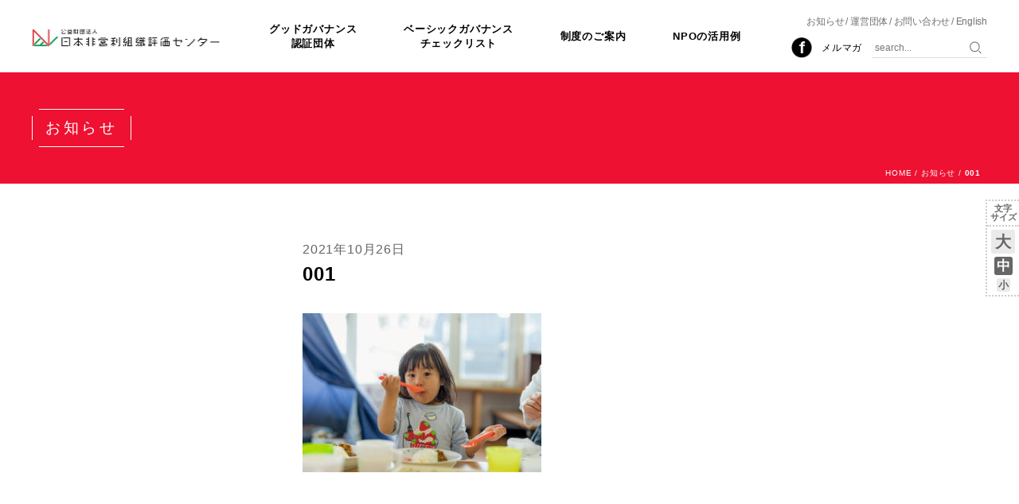

--- FILE ---
content_type: text/html; charset=UTF-8
request_url: https://jcne.or.jp/2021/10/27/gg-prr-7/attachment/001/
body_size: 8857
content:
<!DOCTYPE HTML>
<html lang="ja">
<head>
    <meta charset="UTF-8">
    
        	<style>img:is([sizes="auto" i], [sizes^="auto," i]) { contain-intrinsic-size: 3000px 1500px }</style>
	
		<!-- All in One SEO 4.9.0 - aioseo.com -->
		<title>001 | 公益財団法人日本非営利組織評価センター（JCNE）</title>
	<meta name="robots" content="max-image-preview:large" />
	<meta name="author" content="tomonori urabe"/>
	<link rel="canonical" href="https://jcne.or.jp/2021/10/27/gg-prr-7/attachment/001/" />
	<meta name="generator" content="All in One SEO (AIOSEO) 4.9.0" />
		<meta property="og:locale" content="ja_JP" />
		<meta property="og:site_name" content="公益財団法人日本非営利組織評価センター（JCNE）" />
		<meta property="og:type" content="article" />
		<meta property="og:title" content="001 | 公益財団法人日本非営利組織評価センター（JCNE）" />
		<meta property="og:url" content="https://jcne.or.jp/2021/10/27/gg-prr-7/attachment/001/" />
		<meta property="og:image" content="https://jcne.or.jp/wp-content/uploads/2016/12/733660d14437e0b09e773d2c29db556b.png" />
		<meta property="og:image:secure_url" content="https://jcne.or.jp/wp-content/uploads/2016/12/733660d14437e0b09e773d2c29db556b.png" />
		<meta property="og:image:width" content="1290" />
		<meta property="og:image:height" content="892" />
		<meta property="article:published_time" content="2021-10-26T07:38:37+00:00" />
		<meta property="article:modified_time" content="2021-10-26T07:38:37+00:00" />
		<meta name="twitter:card" content="summary" />
		<meta name="twitter:title" content="001 | 公益財団法人日本非営利組織評価センター（JCNE）" />
		<meta name="twitter:image" content="https://jcne.or.jp/wp-content/uploads/2016/12/733660d14437e0b09e773d2c29db556b.png" />
		<script type="application/ld+json" class="aioseo-schema">
			{"@context":"https:\/\/schema.org","@graph":[{"@type":"BreadcrumbList","@id":"https:\/\/jcne.or.jp\/2021\/10\/27\/gg-prr-7\/attachment\/001\/#breadcrumblist","itemListElement":[{"@type":"ListItem","@id":"https:\/\/jcne.or.jp#listItem","position":1,"name":"\u30db\u30fc\u30e0","item":"https:\/\/jcne.or.jp","nextItem":{"@type":"ListItem","@id":"https:\/\/jcne.or.jp\/2021\/10\/27\/gg-prr-7\/attachment\/001\/#listItem","name":"001"}},{"@type":"ListItem","@id":"https:\/\/jcne.or.jp\/2021\/10\/27\/gg-prr-7\/attachment\/001\/#listItem","position":2,"name":"001","previousItem":{"@type":"ListItem","@id":"https:\/\/jcne.or.jp#listItem","name":"\u30db\u30fc\u30e0"}}]},{"@type":"ItemPage","@id":"https:\/\/jcne.or.jp\/2021\/10\/27\/gg-prr-7\/attachment\/001\/#itempage","url":"https:\/\/jcne.or.jp\/2021\/10\/27\/gg-prr-7\/attachment\/001\/","name":"001 | \u516c\u76ca\u8ca1\u56e3\u6cd5\u4eba\u65e5\u672c\u975e\u55b6\u5229\u7d44\u7e54\u8a55\u4fa1\u30bb\u30f3\u30bf\u30fc\uff08JCNE\uff09","inLanguage":"ja","isPartOf":{"@id":"https:\/\/jcne.or.jp\/#website"},"breadcrumb":{"@id":"https:\/\/jcne.or.jp\/2021\/10\/27\/gg-prr-7\/attachment\/001\/#breadcrumblist"},"author":{"@id":"https:\/\/jcne.or.jp\/author\/tomonori-urabe\/#author"},"creator":{"@id":"https:\/\/jcne.or.jp\/author\/tomonori-urabe\/#author"},"datePublished":"2021-10-26T16:38:37+09:00","dateModified":"2021-10-26T16:38:37+09:00"},{"@type":"Organization","@id":"https:\/\/jcne.or.jp\/#organization","name":"\u516c\u76ca\u8ca1\u56e3\u6cd5\u4eba\u65e5\u672c\u975e\u55b6\u5229\u7d44\u7e54\u8a55\u4fa1\u30bb\u30f3\u30bf\u30fc\uff08JCNE\uff09","url":"https:\/\/jcne.or.jp\/"},{"@type":"Person","@id":"https:\/\/jcne.or.jp\/author\/tomonori-urabe\/#author","url":"https:\/\/jcne.or.jp\/author\/tomonori-urabe\/","name":"tomonori urabe","image":{"@type":"ImageObject","@id":"https:\/\/jcne.or.jp\/2021\/10\/27\/gg-prr-7\/attachment\/001\/#authorImage","url":"https:\/\/secure.gravatar.com\/avatar\/8cafaf094a36f91973c4eb22b959073095f13159c5a2ccfd7c4aa2910ccb3ee6?s=96&d=mm&r=g","width":96,"height":96,"caption":"tomonori urabe"}},{"@type":"WebSite","@id":"https:\/\/jcne.or.jp\/#website","url":"https:\/\/jcne.or.jp\/","name":"\u516c\u76ca\u8ca1\u56e3\u6cd5\u4eba\u65e5\u672c\u975e\u55b6\u5229\u7d44\u7e54\u8a55\u4fa1\u30bb\u30f3\u30bf\u30fc\uff08JCNE\uff09","inLanguage":"ja","publisher":{"@id":"https:\/\/jcne.or.jp\/#organization"}}]}
		</script>
		<!-- All in One SEO -->

<link rel='stylesheet' id='wp-block-library-css' href='https://jcne.or.jp/wp-includes/css/dist/block-library/style.min.css?ver=6.8.3' type='text/css' media='all' />
<style id='classic-theme-styles-inline-css' type='text/css'>
/*! This file is auto-generated */
.wp-block-button__link{color:#fff;background-color:#32373c;border-radius:9999px;box-shadow:none;text-decoration:none;padding:calc(.667em + 2px) calc(1.333em + 2px);font-size:1.125em}.wp-block-file__button{background:#32373c;color:#fff;text-decoration:none}
</style>
<link rel='stylesheet' id='aioseo/css/src/vue/standalone/blocks/table-of-contents/global.scss-css' href='https://jcne.or.jp/wp-content/plugins/all-in-one-seo-pack/dist/Lite/assets/css/table-of-contents/global.e90f6d47.css?ver=4.9.0' type='text/css' media='all' />
<style id='global-styles-inline-css' type='text/css'>
:root{--wp--preset--aspect-ratio--square: 1;--wp--preset--aspect-ratio--4-3: 4/3;--wp--preset--aspect-ratio--3-4: 3/4;--wp--preset--aspect-ratio--3-2: 3/2;--wp--preset--aspect-ratio--2-3: 2/3;--wp--preset--aspect-ratio--16-9: 16/9;--wp--preset--aspect-ratio--9-16: 9/16;--wp--preset--color--black: #000000;--wp--preset--color--cyan-bluish-gray: #abb8c3;--wp--preset--color--white: #ffffff;--wp--preset--color--pale-pink: #f78da7;--wp--preset--color--vivid-red: #cf2e2e;--wp--preset--color--luminous-vivid-orange: #ff6900;--wp--preset--color--luminous-vivid-amber: #fcb900;--wp--preset--color--light-green-cyan: #7bdcb5;--wp--preset--color--vivid-green-cyan: #00d084;--wp--preset--color--pale-cyan-blue: #8ed1fc;--wp--preset--color--vivid-cyan-blue: #0693e3;--wp--preset--color--vivid-purple: #9b51e0;--wp--preset--gradient--vivid-cyan-blue-to-vivid-purple: linear-gradient(135deg,rgba(6,147,227,1) 0%,rgb(155,81,224) 100%);--wp--preset--gradient--light-green-cyan-to-vivid-green-cyan: linear-gradient(135deg,rgb(122,220,180) 0%,rgb(0,208,130) 100%);--wp--preset--gradient--luminous-vivid-amber-to-luminous-vivid-orange: linear-gradient(135deg,rgba(252,185,0,1) 0%,rgba(255,105,0,1) 100%);--wp--preset--gradient--luminous-vivid-orange-to-vivid-red: linear-gradient(135deg,rgba(255,105,0,1) 0%,rgb(207,46,46) 100%);--wp--preset--gradient--very-light-gray-to-cyan-bluish-gray: linear-gradient(135deg,rgb(238,238,238) 0%,rgb(169,184,195) 100%);--wp--preset--gradient--cool-to-warm-spectrum: linear-gradient(135deg,rgb(74,234,220) 0%,rgb(151,120,209) 20%,rgb(207,42,186) 40%,rgb(238,44,130) 60%,rgb(251,105,98) 80%,rgb(254,248,76) 100%);--wp--preset--gradient--blush-light-purple: linear-gradient(135deg,rgb(255,206,236) 0%,rgb(152,150,240) 100%);--wp--preset--gradient--blush-bordeaux: linear-gradient(135deg,rgb(254,205,165) 0%,rgb(254,45,45) 50%,rgb(107,0,62) 100%);--wp--preset--gradient--luminous-dusk: linear-gradient(135deg,rgb(255,203,112) 0%,rgb(199,81,192) 50%,rgb(65,88,208) 100%);--wp--preset--gradient--pale-ocean: linear-gradient(135deg,rgb(255,245,203) 0%,rgb(182,227,212) 50%,rgb(51,167,181) 100%);--wp--preset--gradient--electric-grass: linear-gradient(135deg,rgb(202,248,128) 0%,rgb(113,206,126) 100%);--wp--preset--gradient--midnight: linear-gradient(135deg,rgb(2,3,129) 0%,rgb(40,116,252) 100%);--wp--preset--font-size--small: 13px;--wp--preset--font-size--medium: 20px;--wp--preset--font-size--large: 36px;--wp--preset--font-size--x-large: 42px;--wp--preset--spacing--20: 0.44rem;--wp--preset--spacing--30: 0.67rem;--wp--preset--spacing--40: 1rem;--wp--preset--spacing--50: 1.5rem;--wp--preset--spacing--60: 2.25rem;--wp--preset--spacing--70: 3.38rem;--wp--preset--spacing--80: 5.06rem;--wp--preset--shadow--natural: 6px 6px 9px rgba(0, 0, 0, 0.2);--wp--preset--shadow--deep: 12px 12px 50px rgba(0, 0, 0, 0.4);--wp--preset--shadow--sharp: 6px 6px 0px rgba(0, 0, 0, 0.2);--wp--preset--shadow--outlined: 6px 6px 0px -3px rgba(255, 255, 255, 1), 6px 6px rgba(0, 0, 0, 1);--wp--preset--shadow--crisp: 6px 6px 0px rgba(0, 0, 0, 1);}:where(.is-layout-flex){gap: 0.5em;}:where(.is-layout-grid){gap: 0.5em;}body .is-layout-flex{display: flex;}.is-layout-flex{flex-wrap: wrap;align-items: center;}.is-layout-flex > :is(*, div){margin: 0;}body .is-layout-grid{display: grid;}.is-layout-grid > :is(*, div){margin: 0;}:where(.wp-block-columns.is-layout-flex){gap: 2em;}:where(.wp-block-columns.is-layout-grid){gap: 2em;}:where(.wp-block-post-template.is-layout-flex){gap: 1.25em;}:where(.wp-block-post-template.is-layout-grid){gap: 1.25em;}.has-black-color{color: var(--wp--preset--color--black) !important;}.has-cyan-bluish-gray-color{color: var(--wp--preset--color--cyan-bluish-gray) !important;}.has-white-color{color: var(--wp--preset--color--white) !important;}.has-pale-pink-color{color: var(--wp--preset--color--pale-pink) !important;}.has-vivid-red-color{color: var(--wp--preset--color--vivid-red) !important;}.has-luminous-vivid-orange-color{color: var(--wp--preset--color--luminous-vivid-orange) !important;}.has-luminous-vivid-amber-color{color: var(--wp--preset--color--luminous-vivid-amber) !important;}.has-light-green-cyan-color{color: var(--wp--preset--color--light-green-cyan) !important;}.has-vivid-green-cyan-color{color: var(--wp--preset--color--vivid-green-cyan) !important;}.has-pale-cyan-blue-color{color: var(--wp--preset--color--pale-cyan-blue) !important;}.has-vivid-cyan-blue-color{color: var(--wp--preset--color--vivid-cyan-blue) !important;}.has-vivid-purple-color{color: var(--wp--preset--color--vivid-purple) !important;}.has-black-background-color{background-color: var(--wp--preset--color--black) !important;}.has-cyan-bluish-gray-background-color{background-color: var(--wp--preset--color--cyan-bluish-gray) !important;}.has-white-background-color{background-color: var(--wp--preset--color--white) !important;}.has-pale-pink-background-color{background-color: var(--wp--preset--color--pale-pink) !important;}.has-vivid-red-background-color{background-color: var(--wp--preset--color--vivid-red) !important;}.has-luminous-vivid-orange-background-color{background-color: var(--wp--preset--color--luminous-vivid-orange) !important;}.has-luminous-vivid-amber-background-color{background-color: var(--wp--preset--color--luminous-vivid-amber) !important;}.has-light-green-cyan-background-color{background-color: var(--wp--preset--color--light-green-cyan) !important;}.has-vivid-green-cyan-background-color{background-color: var(--wp--preset--color--vivid-green-cyan) !important;}.has-pale-cyan-blue-background-color{background-color: var(--wp--preset--color--pale-cyan-blue) !important;}.has-vivid-cyan-blue-background-color{background-color: var(--wp--preset--color--vivid-cyan-blue) !important;}.has-vivid-purple-background-color{background-color: var(--wp--preset--color--vivid-purple) !important;}.has-black-border-color{border-color: var(--wp--preset--color--black) !important;}.has-cyan-bluish-gray-border-color{border-color: var(--wp--preset--color--cyan-bluish-gray) !important;}.has-white-border-color{border-color: var(--wp--preset--color--white) !important;}.has-pale-pink-border-color{border-color: var(--wp--preset--color--pale-pink) !important;}.has-vivid-red-border-color{border-color: var(--wp--preset--color--vivid-red) !important;}.has-luminous-vivid-orange-border-color{border-color: var(--wp--preset--color--luminous-vivid-orange) !important;}.has-luminous-vivid-amber-border-color{border-color: var(--wp--preset--color--luminous-vivid-amber) !important;}.has-light-green-cyan-border-color{border-color: var(--wp--preset--color--light-green-cyan) !important;}.has-vivid-green-cyan-border-color{border-color: var(--wp--preset--color--vivid-green-cyan) !important;}.has-pale-cyan-blue-border-color{border-color: var(--wp--preset--color--pale-cyan-blue) !important;}.has-vivid-cyan-blue-border-color{border-color: var(--wp--preset--color--vivid-cyan-blue) !important;}.has-vivid-purple-border-color{border-color: var(--wp--preset--color--vivid-purple) !important;}.has-vivid-cyan-blue-to-vivid-purple-gradient-background{background: var(--wp--preset--gradient--vivid-cyan-blue-to-vivid-purple) !important;}.has-light-green-cyan-to-vivid-green-cyan-gradient-background{background: var(--wp--preset--gradient--light-green-cyan-to-vivid-green-cyan) !important;}.has-luminous-vivid-amber-to-luminous-vivid-orange-gradient-background{background: var(--wp--preset--gradient--luminous-vivid-amber-to-luminous-vivid-orange) !important;}.has-luminous-vivid-orange-to-vivid-red-gradient-background{background: var(--wp--preset--gradient--luminous-vivid-orange-to-vivid-red) !important;}.has-very-light-gray-to-cyan-bluish-gray-gradient-background{background: var(--wp--preset--gradient--very-light-gray-to-cyan-bluish-gray) !important;}.has-cool-to-warm-spectrum-gradient-background{background: var(--wp--preset--gradient--cool-to-warm-spectrum) !important;}.has-blush-light-purple-gradient-background{background: var(--wp--preset--gradient--blush-light-purple) !important;}.has-blush-bordeaux-gradient-background{background: var(--wp--preset--gradient--blush-bordeaux) !important;}.has-luminous-dusk-gradient-background{background: var(--wp--preset--gradient--luminous-dusk) !important;}.has-pale-ocean-gradient-background{background: var(--wp--preset--gradient--pale-ocean) !important;}.has-electric-grass-gradient-background{background: var(--wp--preset--gradient--electric-grass) !important;}.has-midnight-gradient-background{background: var(--wp--preset--gradient--midnight) !important;}.has-small-font-size{font-size: var(--wp--preset--font-size--small) !important;}.has-medium-font-size{font-size: var(--wp--preset--font-size--medium) !important;}.has-large-font-size{font-size: var(--wp--preset--font-size--large) !important;}.has-x-large-font-size{font-size: var(--wp--preset--font-size--x-large) !important;}
:where(.wp-block-post-template.is-layout-flex){gap: 1.25em;}:where(.wp-block-post-template.is-layout-grid){gap: 1.25em;}
:where(.wp-block-columns.is-layout-flex){gap: 2em;}:where(.wp-block-columns.is-layout-grid){gap: 2em;}
:root :where(.wp-block-pullquote){font-size: 1.5em;line-height: 1.6;}
</style>
<link rel='stylesheet' id='wp-pagenavi-css' href='https://jcne.or.jp/wp-content/plugins/wp-pagenavi/pagenavi-css.css?ver=2.70' type='text/css' media='all' />
<script type="text/javascript" src="https://jcne.or.jp/wp-includes/js/jquery/jquery.min.js?ver=3.7.1" id="jquery-core-js"></script>
<script type="text/javascript" src="https://jcne.or.jp/wp-includes/js/jquery/jquery-migrate.min.js?ver=3.4.1" id="jquery-migrate-js"></script>
<style id="sccss">/* カスタム CSS をここに入力してください */.marker_lightyellow {

background: linear-gradient(transparent 70%, #ffff66 70%);

}



.marker_lightgreen {

background: linear-gradient(transparent 70%, #90EE90 70%);

}



.marker_lightskyblue {

background: linear-gradient(transparent 70%, #87CEFA 70%);

}



.marker_lightsalmon {

background: linear-gradient(transparent 70%, #FFA07A 70%);

}</style>    <meta http-equiv="X-UA-Compatible" content="IE=Edge">
    <meta name="viewport" content="initial-scale=1.0">
    <link rel="apple-touch-icon-precomposed" href="/apple-touch-icon.png">
    <link rel="stylesheet" href="https://jcne.or.jp/wp-content/themes/jcne2/style.css?1743474020">
    <!-- Global site tag (gtag.js) - Google Analytics -->
    <script async src="https://www.googletagmanager.com/gtag/js?id=G-51DJHJVCNV"></script>
    <script>
        window.dataLayer = window.dataLayer || [];
        function gtag(){dataLayer.push(arguments);}
        gtag('js', new Date());
        gtag('config', 'G-51DJHJVCNV');
    </script>
</head>

<body class="font-medium">

<div class="header">
    <div class="headerinner">
        <div class="sitelogo"><a href="https://jcne.or.jp/"><img src="https://jcne.or.jp/wp-content/themes/jcne2/_img/parts/sitelogo.png" alt="公益財団法人日本非営利組織評価センター（JCNE）"></a></div>
        <div class="sitenav">
            <p class="sitenav__button"><span class="sitenav__button-line1"></span><span class="sitenav__button-line2"></span><span class="sitenav__button-line3"></span></p>
            <div class="sitenav__body">
                <div class="gnav">
                                        <ul class="gnav__list">
                        <li><a href="https://jcne.or.jp/gg/">グッドガバナンス<br class="u-mq-up-md-only">認証団体</a></li>
                        <li><a href="https://jcne.or.jp/org/">ベーシックガバナンス<br class="u-mq-up-md-only">チェックリスト</a></li>
                        <li><a href="https://jcne.or.jp/evaluation/significance/">制度のご案内</a></li>
                        <li><a href="https://jcne.or.jp/for_npo/merit/">NPOの活用例</a></li>
                    <!-- /.gnav__list --></ul>
                <!-- /.gnav --></div>
                <div class="subnav">
                    <ul class="subnav__list">
                        <li><a href="https://jcne.or.jp/news/">お知らせ</a></li>
                        <li><a href="https://jcne.or.jp/about/jcne/">運営団体</a></li>
                        <li><a href="https://jcne.or.jp/contact/">お問い合わせ</a></li>
                        <li><a href="https://jcne.or.jp/english-about-us/">English</a></li>
                    <!-- /.subnav__list --></ul>
                <!-- /.subnav --></div>
                <div class="utilnav">
                    <ul class="utilnav__list">
                        <li class="utilnav_item--facebook"><a href="https://www.facebook.com/npoeval/" target="_blank">Facebook</a></li>
                        <li class="utilnav_item"><a href="https://jcne.or.jp/melmaga/">メルマガ</a></li>
                        <li class="headersearch__wrap utilnav_item--search">
                            <div class="headersearch">
                                <form action="https://jcne.or.jp/" method="get">
                                    <p class="headersearch__input"><input type="text" name="s" placeholder="search..."></p>
                                    <p class="headersearch__submit"><input type="submit" value="検索"></p>
                                </form>
                            <!-- /.headersearch --></div>
                        </li>
                    <!-- /.utilnav__list --></ul>
                <!-- /.utilnav --></div>
            <!-- /.sitenav__body --></div>
        <!-- /.sitenav --></div>
    <!-- /.headerinner --></div>
<!-- /.header --></div>
<div class="header_spacer"></div>
<div class="fontnav">
    <p class="fontnav__label">文字<br>サイズ</p>
    <ul class="fontnav__list">
        <li class="fontnav__button--large"><a href="#" class="js-fontsizechange" data-fontsize="large">大</a></li>
        <li class="fontnav__button--medium"><a href="#" class="js-fontsizechange" data-fontsize="medium">中</a></li>
        <li class="fontnav__button--small"><a href="#" class="js-fontsizechange" data-fontsize="small">小</a></li>
    <!-- /.fontnav__list --></ul>
<!-- /.fontnav --></div>

<div class="pageflame">
    <div class="pageflame__header">
        <div class="pageflame__headerinner">
            <h1 class="pageflame__title"><span class="pageflame__titleinner">お知らせ</span></h1>
        <!-- /.pageflame__headerinner --></div>
    <!-- /.pageflame__header --></div>
    <div class="column pageflame__body">
        <div class="column__body">
            <p class="topicpath"><a href="https://jcne.or.jp/">HOME</a> / <a href="https://jcne.or.jp/news/">お知らせ</a> / <strong>001</strong></p>
            <div id="blogcontent--8791" class="blogcontent">
                <div class="blogcontent__header">
                    <p class="blogcontent__meta">2021年10月26日</p>
                    <h1 class="blogcontent__title">001</h1>
                <!-- /.blogcontent__header --></div>
                <div class="blogcontent__body">
                    <p class="attachment"><a href='https://jcne.or.jp/wp-content/uploads/2021/10/001.jpg'><img fetchpriority="high" decoding="async" width="300" height="200" src="https://jcne.or.jp/wp-content/uploads/2021/10/001-300x200.jpg" class="attachment-medium size-medium" alt="" srcset="https://jcne.or.jp/wp-content/uploads/2021/10/001-300x200.jpg 300w, https://jcne.or.jp/wp-content/uploads/2021/10/001-1024x683.jpg 1024w, https://jcne.or.jp/wp-content/uploads/2021/10/001-768x512.jpg 768w, https://jcne.or.jp/wp-content/uploads/2021/10/001-1536x1024.jpg 1536w, https://jcne.or.jp/wp-content/uploads/2021/10/001.jpg 1920w" sizes="(max-width: 300px) 100vw, 300px" /></a></p>
                <!-- /.blogcontent__body --></div>
            <!-- /.blogcontent --></div>
            <!-- /.column__body --></div>
        <div class="column__aside">
        <!-- /.column__aside --></div>
    <!-- /.pageflame__body --></div>
<!-- /.pageflame --></div>

<div class="footer">
    <div class="footerinner">
        <ul class="footernav">
            <li>
                <h1 class="footernav__label">制度のご案内</h1>
                <ul class="footernav__list">
                    <li><a href="https://jcne.or.jp/evaluation/significance/">JCNEが提供する組織評価・認証制度</a></li>
                    <li><a href="https://jcne.or.jp/evaluation/goodgiving/">グッドギビングマーク制度</a></li>
                    <li><a href="https://jcne.or.jp/evaluation/good_governance/">グッドガバナンス認証制度</a></li>
                    <li><a href="https://jcne.or.jp/evaluation/gg-mark/">グッドガバナンス認証マーク</a></li>
                    <li><a href="https://jcne.or.jp/evaluation/outline/">ベーシックガバナンスチェック制度</a></li>
                    <li><a href="https://jcne.or.jp/evaluation/faq/">よくある質問</a></li>
                </ul>
            </li>
            <li>
                <h1 class="footernav__label">NPOの活用例</h1>
                <ul class="footernav__list">
                    <li><a href="https://jcne.or.jp/for_npo/merit/">評価・認証制度の活用先（メリット）一覧</a></li>
                    <li><a href="https://jcne.or.jp/for_npo/grant_foundation/">助成財団との連携</a></li>
                    <li><a href="https://jcne.or.jp/for_npo/congrant/">コングラント（株）との連携</a></li>
                    <li><a href="https://jcne.or.jp/for_npo/amazon_gg/">Amazon「みんなで応援」プログラム</a></li>
                    <li><a href="https://jcne.or.jp/for_npo/legacy/">遺贈寄付の受遺団体</a></li>
                    <li><a href="https://jcne.or.jp/for_npo/gg-donation/">寄付・応援特集ページ</a></li>
                    <li><a href="https://jcne.or.jp/for_npo/probono_gg/">プロボノ連携　富士通プロボノ部</a></li>
                    <li><a href="https://jcne.or.jp/for_npo/gg-voice/">Good Governance Voice</a></li>
                </ul>
            </li>
            <li>
                <h1 class="footernav__label">団体概要</h1>
                <ul class="footernav__list">
                    <li><a href="https://jcne.or.jp/about/jcne/">JCNEとは</a></li>
                    <li><a href="https://jcne.or.jp/about/greeting/">理事長・役員ご挨拶</a></li>
                    <li><a href="https://jcne.or.jp/about/advisorycommittee/">専門委員会</a></li>
                    <li><a href="https://jcne.or.jp/about/selectioncommittee/">役員等候補選出委員会</a></li>
                    <li><a href="https://jcne.or.jp/about/reports/">報告書・資料</a></li>
                    <li><a href="https://jcne.or.jp/about/disclosure/">情報公開</a></li>
                    <li><a href="https://jcne.or.jp/about/access/">アクセス・所在地</a></li>
                    <li><a href="https://jcne.or.jp/about/contact/">お問い合わせ</a></li>
                    <li><a href="https://jcne.or.jp/about/pamphlets/">パンフレット&nbsp;ダウンロード</a></li>
                    <li><a href="https://jcne.or.jp/about/link/">リンク集</a></li>
                    <li><a href="https://jcne.or.jp/about/privacy/">個人情報保護方針</a></li>
                    <li><a href="https://jcne.or.jp/about/trade/">特定商取引法に基づく表示</a></li>
                    <li><a href="https://jcne.or.jp/about/sitepolicy/">サイトポリシー</a></li>
                    <li><a href="https://jcne.or.jp/about/security-policy/">情報セキュリティ方針</a></li>
                </ul>
            </li>
            <li>
                <h1 class="footernav__label footernav__label--link"><a href="https://jcne.or.jp/org/">ベーシックガバナンスチェックリスト</a></h1>
                <h1 class="footernav__label footernav__label--link"><a href="https://goodgiving.jcne.or.jp/" target="_blank">第三者組織評価のお申込み</a></h1>
                <h1 class="footernav__label footernav__label--link"><a href="https://jcne.or.jp/gg/">グッドガバナンス認証 団体リスト</a></h1>
            </li>
            <li>
                <h1 class="footernav__label footernav__label--link"><a href="https://jcne.or.jp/news/">お知らせ</a></h1>
                <h1 class="footernav__label footernav__label--link"><a href="https://jcne.or.jp/seminar/">全国の評価説明会</a></h1>
                <h1 class="footernav__label footernav__label--link"><a href="https://jcne.or.jp/melmaga/">メルマガ登録</a></h1>
            </li>
            
        <!-- /.footernav --></ul>
        <div class="footer__logos">
            <p class="footer__logo footer__logo--jcne"><img src="https://jcne.or.jp/wp-content/themes/jcne2/_img/parts/sitelogo.png" alt="JCNE"></p>
            <p class="footer__logo footer__logo--tnf"><img src="https://jcne.or.jp/wp-content/themes/jcne2/_img/parts/logo_tnf.svg" alt="日本財団"></p>
        <!-- /.footer__logos --></div>
        <div class="footer__copyright">
            <p>Copyright © 2022<br>
                公益財団法人日本非営利組織評価センター<br>
                All rights reserved.</p>
        <!-- /.footer__copyright --></div>
    <!-- /.footerinner --></div>
<!-- /.footer --></div>

<script type="speculationrules">
{"prefetch":[{"source":"document","where":{"and":[{"href_matches":"\/*"},{"not":{"href_matches":["\/wp-*.php","\/wp-admin\/*","\/wp-content\/uploads\/*","\/wp-content\/*","\/wp-content\/plugins\/*","\/wp-content\/themes\/jcne2\/*","\/*\\?(.+)"]}},{"not":{"selector_matches":"a[rel~=\"nofollow\"]"}},{"not":{"selector_matches":".no-prefetch, .no-prefetch a"}}]},"eagerness":"conservative"}]}
</script>
<script type="module"  src="https://jcne.or.jp/wp-content/plugins/all-in-one-seo-pack/dist/Lite/assets/table-of-contents.95d0dfce.js?ver=4.9.0" id="aioseo/js/src/vue/standalone/blocks/table-of-contents/frontend.js-js"></script>
<script src="https://jcne.or.jp/wp-content/themes/jcne2/_js/jquery-3.1.1.min.js"></script>
<script src="https://jcne.or.jp/wp-content/themes/jcne2/_js/jquery.cookie.js"></script>
<script src="https://jcne.or.jp/wp-content/themes/jcne2/_js/slick.min.js"></script>
<script src="https://jcne.or.jp/wp-content/themes/jcne2/_js/scripts.js"></script>
<script>
  (function(i,s,o,g,r,a,m){i['GoogleAnalyticsObject']=r;i[r]=i[r]||function(){
  (i[r].q=i[r].q||[]).push(arguments)},i[r].l=1*new Date();a=s.createElement(o),
  m=s.getElementsByTagName(o)[0];a.async=1;a.src=g;m.parentNode.insertBefore(a,m)
  })(window,document,'script','https://www.google-analytics.com/analytics.js','ga');
  ga('create', 'UA-74973606-1', 'auto');
  ga('send', 'pageview');
</script>
</body>
</html>


--- FILE ---
content_type: text/css
request_url: https://jcne.or.jp/wp-content/themes/jcne2/style.css?1743474020
body_size: 25430
content:
@charset "UTF-8";
/*
	Theme Name: JCNE2
	Description: JCNE オリジナルテーマ
*/
@import url("style_user.css");
/*! normalize.css v4.1.1 | MIT License | github.com/necolas/normalize.css */
html {
  -ms-text-size-adjust: 100%;
  -webkit-text-size-adjust: 100%;
}

body {
  margin: 0;
}

article, aside, details, figcaption, figure, footer, header, main, menu, nav, section, summary {
  display: block;
}

audio, canvas, progress, video {
  display: inline-block;
}

audio:not([controls]) {
  display: none;
  height: 0;
}

progress {
  vertical-align: baseline;
}

template, [hidden] {
  display: none;
}

a {
  background-color: transparent;
  -webkit-text-decoration-skip: objects;
}

a:active, a:hover {
  outline-width: 0;
}

abbr[title] {
  border-bottom: none;
  text-decoration: underline;
  -webkit-text-decoration: underline dotted;
          text-decoration: underline dotted;
}

b, strong {
  font-weight: inherit;
  font-weight: bolder;
}

dfn {
  font-style: italic;
}

h1 {
  font-size: 2em;
  margin: 0.67em 0;
}

mark {
  background-color: #ff0;
  color: #000;
}

small {
  font-size: 80%;
}

sub, sup {
  font-size: 75%;
  line-height: 0;
  position: relative;
  vertical-align: baseline;
}

sub {
  bottom: -0.25em;
}

sup {
  top: -0.5em;
}

img {
  border-style: none;
}

svg:not(:root) {
  overflow: hidden;
}

code, kbd, pre, samp {
  font-family: monospace, monospace;
  font-size: 1em;
}

figure {
  margin: 1em 40px;
}

hr {
  -webkit-box-sizing: content-box;
          box-sizing: content-box;
  height: 0;
  overflow: visible;
}

button, input, select, textarea {
  font: inherit;
  margin: 0;
}

optgroup {
  font-weight: 700;
}

button, input {
  overflow: visible;
}

button, select {
  text-transform: none;
}

button, html [type=button], [type=reset], [type=submit] {
  -webkit-appearance: button;
}

button::-moz-focus-inner, [type=button]::-moz-focus-inner, [type=reset]::-moz-focus-inner, [type=submit]::-moz-focus-inner {
  border-style: none;
  padding: 0;
}

button:-moz-focusring, [type=button]:-moz-focusring, [type=reset]:-moz-focusring, [type=submit]:-moz-focusring {
  outline: 1px dotted ButtonText;
}

fieldset {
  border: 1px solid silver;
  margin: 0 2px;
  padding: 0.35em 0.625em 0.75em;
}

legend {
  -webkit-box-sizing: border-box;
          box-sizing: border-box;
  color: inherit;
  display: table;
  max-width: 100%;
  padding: 0;
  white-space: normal;
}

textarea {
  overflow: auto;
}

[type=checkbox], [type=radio] {
  -webkit-box-sizing: border-box;
          box-sizing: border-box;
  padding: 0;
}

[type=number]::-webkit-inner-spin-button, [type=number]::-webkit-outer-spin-button {
  height: auto;
}

[type=search] {
  -webkit-appearance: textfield;
  outline-offset: -2px;
}

[type=search]::-webkit-search-cancel-button, [type=search]::-webkit-search-decoration {
  -webkit-appearance: none;
}

::-webkit-input-placeholder {
  color: inherit;
  opacity: 0.54;
}

::-webkit-file-upload-button {
  -webkit-appearance: button;
  font: inherit;
}

html {
  color: #3e3a39;
  font-size: 87.5%;
  font-family: "Hiragino Kaku Gothic Pro", "ヒラギノ角ゴ Pro", Meiryo, "メイリオ", Verdana, "ＭＳ Ｐゴシック", sans-serif;
  letter-spacing: 0.05em;
  line-height: 2;
  word-wrap: break-word;
  overflow-wrap: break-word;
}

h1,
h2,
h3,
h4,
h5,
h6,
b,
strong {
  font-weight: bold;
}

button,
input,
select,
textarea {
  font-family: sans-serif;
  -webkit-box-sizing: border-box;
  box-sizing: border-box;
}

a {
  color: #ee1132;
  text-decoration: underline;
  -webkit-transition: color 200ms ease;
  transition: color 200ms ease;
}

body a:hover {
  color: #ff7e91;
  text-decoration: none;
}

@media screen and (min-width: 768px) {
  html {
    font-size: 100%;
  }
}
/* --------------------------------------- */
/* ライブラリ */
/* --------------------------------------- */
/* Slider */
.slick-slider {
  position: relative;
  display: block;
  -webkit-box-sizing: border-box;
          box-sizing: border-box;
  -webkit-user-select: none;
  -moz-user-select: none;
  -ms-user-select: none;
  user-select: none;
  -webkit-touch-callout: none;
  -khtml-user-select: none;
  -ms-touch-action: pan-y;
  touch-action: pan-y;
  -webkit-tap-highlight-color: transparent;
}

.slick-list {
  position: relative;
  display: block;
  overflow: hidden;
  margin: 0;
  padding: 0;
}

.slick-list:focus {
  outline: none;
}

.slick-list.dragging {
  cursor: pointer;
  cursor: hand;
}

.slick-slider .slick-track,
.slick-slider .slick-list {
  -webkit-transform: translate3d(0, 0, 0);
  -ms-transform: translate3d(0, 0, 0);
  transform: translate3d(0, 0, 0);
}

.slick-track {
  position: relative;
  top: 0;
  left: 0;
  display: block;
  margin-left: auto;
  margin-right: auto;
}

.slick-track:before,
.slick-track:after {
  display: table;
  content: "";
}

.slick-track:after {
  clear: both;
}

.slick-loading .slick-track {
  visibility: hidden;
}

.slick-slide {
  display: none;
  float: left;
  height: 100%;
  min-height: 1px;
}

[dir=rtl] .slick-slide {
  float: right;
}

.slick-slide img {
  display: block;
}

.slick-slide.slick-loading img {
  display: none;
}

.slick-slide.dragging img {
  pointer-events: none;
}

.slick-initialized .slick-slide {
  display: block;
}

.slick-loading .slick-slide {
  visibility: hidden;
}

.slick-vertical .slick-slide {
  display: block;
  height: auto;
  border: 1px solid transparent;
}

.slick-arrow.slick-hidden {
  display: none;
}

/* --------------------------------------- */
/* ラベル */
/* --------------------------------------- */
.x-label-h2, .x-label-h2--grey {
  position: relative;
  margin: 30px 0 20px;
  padding: 0 0 0 16px;
  color: #000;
  font-size: 133.33333%;
  line-height: 1.6;
}
.x-label-h2::before, .x-label-h2--grey::before {
  content: "";
  display: block;
  position: absolute;
  top: 0;
  left: 0;
  width: 4px;
  height: 100%;
  background: #009f41;
  border-radius: 5px;
}

.x-label-h2--grey::before {
  background: #666666;
}

.x-label-h2__sub {
  display: block;
  font-weight: normal;
  font-size: 1rem;
}

/* --------------------------------------- */
/* 注意書き */
/* --------------------------------------- */
.x-note {
  font-size: 83.33333%;
}

@media screen and (min-width: 768px) {
  .x-note {
    text-align: right;
  }
}
/* --------------------------------------- */
/* 小四角アイコン */
/* --------------------------------------- */
.x-smallsquare {
  margin: 0 4px 0 10px;
  font-size: 71.42857%;
  vertical-align: middle;
}

.x-smallsquare:first-child {
  margin-left: 0;
}

/* --------------------------------------- */
/* モアボタン */
/* --------------------------------------- */
.x-morebutton {
  margin: 0;
  text-align: center;
  line-height: 1;
}

.x-morebutton__anchor,
.x-morebutton-inside-a {
  display: block;
  color: inherit;
  text-decoration: none;
  padding: 8px 45px;
  border: 1px solid;
  border-radius: 100px;
}

.x-morebutton--small {
  padding: 2px 15px;
}

.x-morebutton__arrow {
  display: inline-block;
  width: 4px;
  height: 4px;
  margin: 0 0 0 7px;
  vertical-align: 0.15em;
  border-right: 1.5px solid;
  border-bottom: 1.5px solid;
  -webkit-transform: rotate(-45deg);
  -ms-transform: rotate(-45deg);
  transform: rotate(-45deg);
}

.gglink {
  display: inline-block;
  color: #004096;
  font-weight: bold;
}

.gglink a:hover {
  color: #006dff;
}

/* --------------------------------------- */
/* グロナビアイコン */
/* --------------------------------------- */
.x-gnavicon {
  display: inline-block;
  width: 30px;
  height: 30px;
  margin: 0 8px 0 0;
  vertical-align: middle;
  background-image: url(_img/parts/siteicons.png);
  background-repeat: no-repeat;
  background-position: 0 0;
  background-size: 30px auto;
}

.x-gnavicon--about {
  background-position: 0 0;
}

.x-gnavicon--npo {
  background-position: 0 -30px;
}

.x-gnavicon--user {
  background-position: 0 -60px;
}

.x-gnavicon--result {
  background-position: 0 -90px;
}

.x-gnavicon--explain {
  background-position: 0 -120px;
}

.x-gnavicon--application {
  background-position: 0 -150px;
}

@media screen and (min-width: 768px) {
  .x-gnavicon {
    display: block;
    margin-right: auto;
    margin-left: auto;
  }
}
/* --------------------------------------- */
/* コンタクトフォーム */
/* --------------------------------------- */
.content__body .mw_wp_form p {
  margin: 10px 0;
}

.x-form__label {
  display: block;
  padding: 10px 0 0;
  color: #666;
  font-size: 87.5%;
  font-weight: bold;
  border-top: 1px solid #e5e5e5;
}

.x-form__button {
  display: block;
  padding: 30px 0 0;
  border-top: 1px solid #e5e5e5;
}

.input1,
.input2 {
  margin-bottom: 5px;
  padding: 5px 8px;
  border: 2px solid #ccc;
}

.input1 {
  width: 100%;
}

.require {
  color: #c00;
}

.form_button1 {
  margin: 0 10px;
  padding: 1em 2em;
  color: #fff;
  font-weight: bold;
  background: #009f41;
  border: none;
  cursor: pointer;
}
.form_button1[disabled] {
  background: #ccc;
  cursor: not-allowed;
}

.form_button_back {
  margin: 0 10px;
  padding: 1em 2em;
  color: #fff;
  font-weight: bold;
  background: #999;
  border: none;
}

/* --------------------------------------- */
/* フォームスタイル */
/* --------------------------------------- */
.p-form-list {
  margin: 0;
  padding: 0;
  list-style: none;
  border-top: 1px solid #ebebeb;
}

.p-form-list__item {
  padding: 15px 0;
  border-bottom: 1px solid #ebebeb;
}
.p-form-list__item:last-child {
  border-bottom: none;
}

.p-form-list__label {
  font-weight: bold;
}

.p-form-list__input, .p-form-indent {
  margin: 10px 0;
}

.p-form-indent {
  padding: 0 0 0 40px;
}

[data-custom-checkbox] label {
  display: inline-block;
  position: relative;
  padding: 3px 15px 3px calc(20px + 20px);
  cursor: pointer;
}
[data-custom-checkbox] label::before,
[data-custom-checkbox] label::after {
  -webkit-transition: all 200ms;
  transition: all 200ms;
}
[data-custom-checkbox] label::before {
  content: "";
  position: absolute;
  top: 1em;
  left: 0;
  width: 20px;
  height: 20px;
  margin-top: -10px;
  background: #fff;
  border: 2px solid #ccc;
}
[data-custom-checkbox] label::after {
  content: "";
  position: absolute;
  top: 1em;
  left: 3.4px;
  width: 14px;
  height: 8px;
  margin-top: -5.4px;
  border-left: 3px solid #3498DB;
  border-bottom: 3px solid #3498DB;
  opacity: 0;
  -webkit-transform: rotate(-45deg) scale(0.5);
      -ms-transform: rotate(-45deg) scale(0.5);
          transform: rotate(-45deg) scale(0.5);
}
[data-custom-checkbox] label:hover::before {
  background: #fff;
}
[data-custom-checkbox] label:hover::before {
  background: #fff;
  -webkit-box-shadow: 0 0 5px #1589ee;
          box-shadow: 0 0 5px #1589ee;
}
[data-custom-checkbox] label.is-checked::before {
  background: #fff;
  border: 2px solid #3498DB;
}
[data-custom-checkbox] label.is-checked::after {
  opacity: 1;
  -webkit-transform: rotate(-45deg) scale(1);
      -ms-transform: rotate(-45deg) scale(1);
          transform: rotate(-45deg) scale(1);
}
[data-custom-checkbox] label.is-disabled {
  color: #999;
}
[data-custom-checkbox] label.is-disabled::before {
  background: #ccc;
  border: 2px solid #ccc;
}
[data-custom-checkbox] label.is-disabled::after {
  content: normal;
}
[data-custom-checkbox] input[type=checkbox] {
  position: absolute;
  opacity: 0;
  -webkit-appearance: none;
     -moz-appearance: none;
          appearance: none;
}

[data-custom-radio] label {
  display: inline-block;
  position: relative;
  padding: 3px 15px 3px calc(20px + 15px);
  cursor: pointer;
}
[data-custom-radio] label::before,
[data-custom-radio] label::after {
  -webkit-transition: all 200ms;
  transition: all 200ms;
}
[data-custom-radio] label::before {
  content: "";
  position: absolute;
  top: 1em;
  left: 0;
  width: 20px;
  height: 20px;
  margin-top: -10px;
  background: #fff;
  border: 2px solid #ccc;
  border-radius: 100%;
}
[data-custom-radio] label::after {
  content: "";
  position: absolute;
  top: 1em;
  left: 0;
  left: 7px;
  width: 10px;
  height: 10px;
  margin-top: -3px;
  background: #3498DB;
  border-radius: 100%;
  opacity: 0;
  -webkit-transform: scale(0.5);
      -ms-transform: scale(0.5);
          transform: scale(0.5);
}
[data-custom-radio] label:hover::before {
  background: #fff;
  -webkit-box-shadow: 0 0 5px #1589ee;
          box-shadow: 0 0 5px #1589ee;
}
[data-custom-radio] label.is-checked::before {
  background: #fff;
  border: 2px solid #3498DB;
}
[data-custom-radio] label.is-checked::after {
  opacity: 1;
  -webkit-transform: scale(1);
      -ms-transform: scale(1);
          transform: scale(1);
}
[data-custom-radio] label.is-disabled {
  color: #999;
}
[data-custom-radio] label.is-disabled::before {
  background: #ccc;
  border: 1px solid #ccc;
}
[data-custom-radio] label.is-disabled::after {
  content: normal;
}
[data-custom-radio] label.is-error::before {
  border: 1px solid #E33E41;
  background-color: #fff2f2;
}
[data-custom-radio] input[type=radio] {
  position: absolute;
  opacity: 0;
  -webkit-appearance: none;
     -moz-appearance: none;
          appearance: none;
}

.p-form-icon, .p-form-icon__option, .p-form-icon__require {
  display: inline-block;
  font-size: 0.75rem;
  margin: 0;
  padding: 1px 6px;
  color: #ffffff;
  font-weight: bold;
  vertical-align: middle;
  background: #999;
  border-radius: 3px;
}

.p-form-icon__require {
  background: #ee1132;
}

.p-scroll-box {
  height: 250px;
  overflow-y: scroll;
  padding: 10px 20px;
  border: 1px solid #999;
}

.p-form-inline-input {
  display: -webkit-box;
  display: -ms-flexbox;
  display: flex;
  -webkit-box-align: center;
      -ms-flex-align: center;
          align-items: center;
}

.p-form-inline-input__child-1 {
  margin: 0 10px 0 0;
}

.p-form-inline-input__child-2 {
  -webkit-box-flex: 1;
      -ms-flex-positive: 1;
          flex-grow: 1;
}

/* --------------------------------------- */
/* フォームスタイル2 */
/* --------------------------------------- */
.p-form-list2 {
  margin: 0;
  padding: 0;
  list-style: none;
}

.p-form-list2__item {
  padding: 15px 0;
}

.p-form-list2__label {
  margin: 0 0 10px;
  padding: 13px;
  font-weight: bold;
  background: #f1f1f1;
}

.p-form-list2__label2 {
  padding: 0 0 5px;
  font-weight: bold;
  border-bottom: 1px solid #999;
}

.p-form-list2__num {
  padding: 5px 10px;
  font-size: 0.875rem;
  background: #ffffff;
  border: 1px solid #ccc;
}

.p-form-input-border .mwform-checkbox-field:last-of-type {
  margin-top: 8px;
  padding-top: 10px;
  border-top: 1px dashed #999;
}

.p-form-more-box {
  text-align: right;
}

.p-form-more-box__checkbox {
  position: absolute;
  opacity: 0;
  visibility: hidden;
  -webkit-appearance: none;
     -moz-appearance: none;
          appearance: none;
  width: 1px;
  height: 1px;
}

.p-form-more-box__button {
  display: inline-block;
  margin: 0 0 10px;
  padding: 2px 20px;
  border: 1px solid #999;
  border-radius: 100px;
  cursor: pointer;
  -webkit-transition: 0.8s;
  transition: 0.8s;
}
.p-form-more-box__button::after {
  content: "";
  display: inline-block;
  width: 8px;
  height: 8px;
  vertical-align: middle;
  border-top: 2px solid;
  border-right: 2px solid;
  -webkit-transform: rotate(135deg);
      -ms-transform: rotate(135deg);
          transform: rotate(135deg);
  margin: 0 0 0 10px;
  vertical-align: 0.2em;
}
.p-form-more-box__checkbox:checked + .p-form-more-box__button::after {
  display: inline-block;
  width: 8px;
  height: 8px;
  vertical-align: middle;
  border-top: 2px solid;
  border-right: 2px solid;
  -webkit-transform: rotate(-45deg);
      -ms-transform: rotate(-45deg);
          transform: rotate(-45deg);
}

.p-form-more-box__checkbox + .p-form-more-box__button + p {
  margin: 0;
}

.p-form-more-box__content {
  height: 0;
  padding: 0;
  overflow: hidden;
  opacity: 0;
  -webkit-transition: 0.8s;
  transition: 0.8s;
}
.p-form-more-box__checkbox:checked + .p-form-more-box__button + .p-form-more-box__content, .p-form-more-box__checkbox:checked + .p-form-more-box__button + p + .p-form-more-box__content {
  height: auto;
  padding: 10px 0;
  opacity: 1;
}

.mw_wp_form .error {
  padding: 2px 10px;
  color: #ff0000;
  font-weight: bold;
  border: 2px solid;
}

.p-form-error-box {
  padding: 20px;
  color: #ff0000;
  font-weight: bold;
  border: 3px solid #f00;
}
.p-form-error-box:empty {
  display: none;
}
.p-form-error-box::after {
  content: "入力エラーがあります。";
}
.p-form-error-box span.error {
  display: none;
}

.mwform-file-delete {
  position: absolute;
}

.p-form-max-file-upload-message {
  position: fixed;
  width: 96%;
  bottom: -200px;
  left: 2%;
  margin: 0;
  padding: 20px;
  color: #ffffff;
  font-size: 1rem;
  text-align: left;
  line-height: 1.4;
  background: #f00;
  border-radius: 5px;
  -webkit-box-sizing: border-box;
          box-sizing: border-box;
  z-index: 999;
  opacity: 0;
  -webkit-transition: opacity 400ms, bottom 400ms;
  transition: opacity 400ms, bottom 400ms;
}
.p-form-max-file-upload-message.is-shown {
  opacity: 1;
  bottom: 20px;
}
@media screen and (min-width: 768px) {
  .p-form-max-file-upload-message {
    text-align: center;
    font-size: 1.25rem;
  }
}

.button_input_clear {
  position: absolute;
  right: 45px;
  margin-top: 5px;
}

.mwform-file-delete {
  right: 27px;
  margin-top: 7px;
  padding: 0 8px;
  background: #ccc;
}
@media screen and (min-width: 768px) {
  .mwform-file-delete {
    right: 47px;
  }
}

/* --------------------------------------- */
/* ヘッダー */
/* --------------------------------------- */
.header {
  position: relative;
  height: 50px;
  color: #000;
  z-index: 1;
}
@media screen and (min-width: 768px) {
  .header {
    position: fixed;
    width: 100%;
    height: 91px;
    background: #fff;
    z-index: 11;
  }
}

@media screen and (min-width: 768px) {
  .header_spacer {
    height: 91px;
  }
}

.headerinner {
  position: relative;
  max-width: 1200px;
  margin: 0 auto;
}
@media screen and (min-width: 768px) {
  .headerinner {
    margin-right: 20px;
    margin-left: 20px;
  }
}
@media screen and (min-width: 1240px) {
  .headerinner {
    margin-right: auto;
    margin-left: auto;
  }
}

.sitelogo {
  position: absolute;
  top: 19px;
  left: 10px;
  width: 168px;
  line-height: 1;
}
.sitelogo img {
  width: 100%;
}
@media screen and (min-width: 768px) {
  .sitelogo {
    width: calc((100% - 256px) * 0.25);
    top: 36px;
    left: 0;
  }
}

.sitelogoeng {
  position: absolute;
  top: 19px;
  left: 10px;
  width: auto;
  line-height: 1;
}
.sitelogoeng a {
  text-decoration: none;
  font-weight: bold;
  font-size: 20px;
  color: #000;
}
@media screen and (min-width: 768px) {
  .sitelogoeng {
    width: 337px;
    top: 36px;
    left: 0;
  }
}

/* --------------------------------------- */
/* サイトナビゲーション */
/* --------------------------------------- */
/* オープンボタン */
.sitenav__button {
  position: absolute;
  top: 9px;
  right: 10px;
  width: 42px;
  height: 25px;
  margin: 0;
  padding: 0 0 1em;
  font-size: 71.42857%;
  line-height: 1;
  text-align: center;
  white-space: nowrap;
}

.sitenav__button-line1,
.sitenav__button-line2,
.sitenav__button-line3 {
  display: block;
  position: absolute;
  top: 30%;
  left: 50%;
  width: 40%;
  height: 2px;
  margin: 0 0 0 -20%;
  background: #3e3a39;
  border-radius: 5px;
}

.sitenav__button-line1 {
  margin-top: -6px;
}

.sitenav__button-line3 {
  margin-top: 6px;
}

.sitenav__button::after {
  position: absolute;
  bottom: 0;
  left: 0;
  width: 100%;
  content: "メニュー";
}

/* メニューボディ */
.sitenav__body {
  display: none;
  position: absolute;
  top: 50px;
  width: 100%;
  padding: 5px 0 20px;
  background: rgba(255, 255, 255, 0.95);
  -webkit-box-sizing: border-box;
  box-sizing: border-box;
  z-index: 999;
  -webkit-box-shadow: 0 3px 3px 0 rgba(0, 0, 0, 0.1);
  box-shadow: 0 3px 3px 0 rgba(0, 0, 0, 0.1);
}

.sitenav__body a {
  color: inherit;
  text-decoration: none;
}

@media screen and (min-width: 768px) {
  .sitenav__button {
    display: none;
  }
  .sitenav__body {
    display: block;
    position: relative;
    top: 0;
    width: auto;
    padding: 0;
    background: none;
    -webkit-box-shadow: none;
    box-shadow: none;
  }
}
/* --------------------------------------- */
/* サイトナビゲーション gnav */
/* --------------------------------------- */
.gnav {
  margin: 15px 0 20px;
  font-size: 125%;
  font-weight: bold;
  line-height: 1.4;
}
@media screen and (min-width: 768px) {
  .gnav {
    position: absolute;
    top: 0;
    right: 280px;
    width: calc((100% - 256px) * 0.69);
    margin: 0;
    font-size: 81.25%;
    text-align: center;
  }
}

.gnav__list {
  margin: 0;
  padding: 0;
  list-style: none;
}
.gnav__list a {
  display: block;
  padding: 5px 20px;
}
.gnav__list a:hover {
  color: #009f41;
}
@media screen and (min-width: 768px) {
  .gnav__list {
    display: -webkit-box;
    display: -ms-flexbox;
    display: flex;
    -ms-flex-pack: distribute;
        justify-content: space-around;
    -webkit-box-align: center;
        -ms-flex-align: center;
            align-items: center;
    height: 91px;
  }
  .gnav__list a {
    padding: 0;
  }
  .gnav__list > li {
    position: relative;
  }
  .gnav__list > li:first-child {
    margin-left: 0;
  }
  .gnav__list > li:last-child {
    margin-right: 0;
  }
  .gnav__list > li.current {
    color: #009f41;
  }
  .gnav__list > li.current::after {
    content: "";
    display: block;
    position: absolute;
    bottom: -1px;
    left: 0;
    width: 100%;
    height: 1px;
    background: #009f41;
  }
}

/* --------------------------------------- */
/* サイトナビゲーション subnav */
/* --------------------------------------- */
.subnav {
  color: #727171;
}
@media screen and (min-width: 768px) {
  .subnav {
    position: absolute;
    top: 15px;
    right: 0;
    font-size: 75%;
  }
}

.subnav__list {
  margin: 0;
  padding: 0;
  list-style: none;
}
.subnav__list a {
  display: block;
  padding: 5px 20px;
}
@media screen and (min-width: 768px) {
  .subnav__list {
    letter-spacing: -0.02em;
  }
  .subnav__list > li {
    display: inline-block;
  }
  .subnav__list > li::after {
    content: "/";
    margin: 0 0 0 2px;
  }
  .subnav__list > li:last-child::after {
    content: none;
  }
  .subnav__list a {
    display: inline;
    padding: 0;
  }
}

/* --------------------------------------- */
/* サイトナビゲーション utilnav */
/* --------------------------------------- */
.utilnav {
  color: #727171;
}
@media screen and (min-width: 768px) {
  .utilnav {
    position: absolute;
    top: 47px;
    right: 0;
    color: inherit;
    font-size: 75%;
  }
}

.utilnav__list {
  margin: 0;
  padding: 0;
  list-style: none;
}
.utilnav__list a {
  display: block;
  padding: 5px 20px;
}
@media screen and (min-width: 768px) {
  .utilnav__list > li {
    display: inline-block;
    margin: 0 4px;
    vertical-align: middle;
  }
  .utilnav__list > li:first-child {
    margin-left: 0;
  }
  .utilnav__list > li:last-child {
    margin-right: 0;
  }
  .utilnav__list a {
    padding: 0;
  }
}

@media screen and (min-width: 768px) {
  .utilnav_item a, .utilnav_item--blog a, .utilnav_item--facebook a {
    display: block;
  }
}

@media screen and (min-width: 768px) {
  .utilnav_item--facebook a {
    width: 26px;
    height: 26px;
    text-indent: -9999px;
    background: url(_img/parts/icon_fb.png) no-repeat;
    background-size: 26px auto;
  }
}

@media screen and (min-width: 768px) {
  .utilnav_item--blog a {
    padding-right: 20px;
    min-height: 15px;
    background: url(_img/parts/icon_blank.png) no-repeat right 50%;
  }
}

/* --------------------------------------- */
/* サイトナビゲーション headersearch */
/* --------------------------------------- */
.headersearch {
  position: relative;
  margin: 0 20px;
  font-size: 18px;
  font-family: "ヒラギノ角ゴ Pro W3", "Hiragino Kaku Gothic Pro", "メイリオ", Meiryo, Verdana, "ＭＳ Ｐゴシック", sans-serif;
}

.headersearch__input input {
  width: 100%;
  padding: 12px 30px 12px 8px;
  border: 1px solid #dcdddd;
  background: #fff;
  -webkit-box-sizing: border-box;
  box-sizing: border-box;
}

.headersearch__submit {
  position: absolute;
  top: 50%;
  right: 0;
  width: 30px;
  height: 30px;
  margin: -15px 0 0;
}

.headersearch__submit input {
  width: 100%;
  height: 100%;
  text-indent: -9999px;
  background: url(_img/parts/searchbutton.png) no-repeat 50%;
  background-size: 15px auto;
  border: none;
}

@media screen and (min-width: 768px) {
  .headersearch {
    font-size: 100%;
    width: 145px;
    margin: 0;
  }
  .headersearch__input {
    margin: 0;
  }
  .headersearch__input input {
    width: 100%;
    padding: 0 30px 0 4px;
    border-top: none;
    border-right: none;
    border-bottom: 1px solid #dcdddd;
    border-left: none;
    background: transparent;
    -webkit-box-sizing: border-box;
    box-sizing: border-box;
  }
}
/* --------------------------------------- */
/* フォント調整UI */
/* --------------------------------------- */
.fontnav {
  display: none;
}

@media screen and (min-width: 768px) {
  .fontnav {
    display: block;
    position: absolute;
    right: 0;
    width: 40px;
    color: #666;
    letter-spacing: normal;
    line-height: 1;
    text-align: center;
    background: #fff;
    border-top: 2px dotted #ccc;
    border-bottom: 2px dotted #ccc;
    border-left: 2px dotted #ccc;
    z-index: 10;
  }
  .fontnav__label {
    margin: 0;
    padding: 4px 0;
    font-size: 11px;
    font-weight: bold;
    cursor: default;
  }
  .fontnav__list {
    margin: 0;
    padding: 0;
    list-style: none;
    border-top: 2px dotted #ccc;
  }
  .fontnav__button--large,
  .fontnav__button--medium,
  .fontnav__button--small {
    margin: 4px 0;
    font-weight: bold;
  }
  .js-fontsizechange {
    display: inline-block;
    color: inherit;
    text-decoration: none;
    background: #eaeaea;
    border-radius: 3px;
  }
  .js-fontsizechange.current {
    color: #fff;
    background: #666;
  }
  .fontnav__button--large {
    font-size: 20px;
  }
  .fontnav__button--medium {
    font-size: 17px;
  }
  .fontnav__button--small {
    font-size: 13px;
  }
  .fontnav__button--large .js-fontsizechange {
    padding: 5px;
  }
  .fontnav__button--medium .js-fontsizechange {
    padding: 3px;
  }
  .fontnav__button--small .js-fontsizechange {
    padding: 2px;
  }
  /* フォントサイズ */
  .font-large .indexabout,
  .font-large .indexnews__wrap,
  .font-large .pageflame,
  .font-large .footerinner,
  .font-large .indexfirst p:not(.indexcopyarea__copy):not(.indexcopyarea__button):not(.indexnav__button--entry):not(.indexnav__button--briefing):not(.indexnav__button--result):not(.indexnav__text) {
    font-size: 120%;
  }
  .font-medium .indexabout,
  .font-medium .indexnews__wrap,
  .font-medium .pageflame,
  .font-medium .footerinner,
  .font-medium .indexfirst p:not(.indexcopyarea__copy):not(.indexcopyarea__button):not(.indexnav__button--entry):not(.indexnav__button--briefing):not(.indexnav__button--result):not(.indexnav__text) {
    font-size: 100%;
  }
  .font-small .indexabout,
  .font-small .indexnews__wrap,
  .font-small .pageflame,
  .font-small .footerinner,
  .font-small .indexfirst p:not(.indexcopyarea__copy):not(.indexcopyarea__button):not(.indexnav__button--entry):not(.indexnav__button--briefing):not(.indexnav__button--result):not(.indexnav__text) {
    font-size: 80%;
  }
}
/* --------------------------------------- */
/* フッター */
/* --------------------------------------- */
.footer {
  color: #666;
  background: #f7f8f8;
}

.footerinner {
  max-width: 1200px;
  margin: 0 auto;
}

.footerinner::after {
  content: "";
  display: block;
  clear: both;
}

.footernav {
  margin: 0;
  padding: 0;
  list-style: none;
  border-bottom: 1px solid #ccc;
}

.footernav a {
  display: block;
  color: inherit;
  text-decoration: none;
}

.footernav > li {
  border-top: 1px solid #ccc;
}

.footernav > li > a {
  position: relative;
  padding: 10px;
}

.footernav__label {
  position: relative;
  margin: 0;
  padding: 10px;
  font-size: 100%;
  font-weight: bold;
}

.footernav__label br {
  display: none;
}

.footernav__label--link {
  padding: 0;
  border-top: 1px solid #ccc;
}

.footernav__label--link:first-child {
  border-top: none;
}

.footernav__label--link > a {
  position: relative;
  padding: 10px;
}

/* 下層 */
.footernav__list {
  display: none;
  margin: 0;
  padding: 0;
  list-style: none;
  background: #fff;
}

.footernav__list > li {
  border-top: 1px solid #eee;
}

.footernav__list > li > a {
  position: relative;
  padding: 10px;
}

/* 団体を探す */
.footerorg {
  margin: 0 0 20px;
  padding: 0 0 0 20px;
  border-top: 1px solid #ccc;
  border-bottom: 1px solid #ccc;
}

.footerorg__title {
  margin: 0 0 0 -20px;
  padding: 10px;
  font-weight: bold;
}

.footerorg .footernav:last-child {
  border-bottom: none;
}

/* 子持ちスタイル */
.has-child .footernav__label {
  padding-left: 25px;
}

.has-child .footernav__label::before,
.has-child .footernav__label::after {
  content: "";
  display: block;
  position: absolute;
  top: 50%;
  left: 10px;
  width: 2px;
  height: 10px;
  margin: -5px 0 0 4px;
  background: #999;
  border-radius: 3px;
}

.has-child .footernav__label::after {
  width: 10px;
  height: 2px;
  margin: -1px 0 0 0;
}

/* 矢印 */
.footernav > li > a::after,
.footernav__list > li > a::after,
.footernav__label--link > a::after {
  content: "";
  display: block;
  position: absolute;
  top: 50%;
  right: 10px;
  width: 4px;
  height: 4px;
  margin: -0.2em 0 0;
  vertical-align: 0.15em;
  border-right: 2px solid;
  border-bottom: 2px solid;
  -webkit-transform: rotate(-45deg);
  -ms-transform: rotate(-45deg);
  transform: rotate(-45deg);
}

@media screen and (min-width: 768px) {
  .footer {
    font-size: 75%;
    line-height: 1.4;
  }
  .footerinner {
    margin-right: 20px;
    margin-left: 20px;
    padding: 50px 0 18px;
  }
  .footernav {
    display: -webkit-box;
    display: -ms-flexbox;
    display: flex;
    -webkit-box-pack: justify;
        -ms-flex-pack: justify;
            justify-content: space-between;
    margin-bottom: 90px;
    border-bottom: none;
  }
  .footernav::after {
    content: "";
    display: block;
    clear: both;
  }
  .footernav a {
    display: inline;
  }
  .footernav > li {
    -webkit-box-flex: 1;
        -ms-flex: 1;
            flex: 1;
    padding-right: 10px;
    vertical-align: top;
    border: none;
    -webkit-box-sizing: border-box;
    box-sizing: border-box;
  }
  .footernav > li.double {
    width: 33.33333%;
  }
  .footernav > li > a {
    padding: 0;
  }
  .footernav__label {
    margin-bottom: 0.7em;
    padding: 0;
  }
  .footernav__label br {
    display: block;
  }
  .footernav__label--link {
    border-top: none;
  }
  .footernav__label--link > a {
    padding: 0;
  }
  /* 下層 */
  .footernav__list {
    display: block;
    width: 100%;
    background: transparent;
  }
  .double .footernav__list {
    float: left;
    width: 50%;
  }
  .footernav__list > li {
    margin-bottom: 0.7em;
    padding-left: 15px;
    border-top: none;
  }
  .footernav__list > li > a {
    padding: 0;
  }
  /* 団体を探す */
  .footerorg {
    padding: 0;
    border-top: none;
    border-bottom: none;
  }
  .footerorg__title {
    margin: 0 0 20px;
    padding: 0;
    font-size: 116.66666%;
  }
  /* 矢印を消す */
  .footernav > li > a::after,
  .footernav__list > li > a::after,
  .footernav__label--link > a::after {
    content: none;
  }
  /* 四角をつける */
  .footernav > li > a::before,
  .footernav__list > li > a::before {
    content: "□";
    font-size: 75%;
    margin: 0 0.5em 0 -1.5em;
  }
}
@media screen and (min-width: 1240px) {
  .footerinner {
    margin-right: auto;
    margin-left: auto;
  }
}
/* ロゴ */
.footer__logos {
  margin: 15px 0;
  text-align: center;
}

.footer__logo {
  display: inline-block;
  width: 38px;
  margin: 10px;
  vertical-align: middle;
}

.footer__logo--jcne {
  width: 150px;
}
.footer__logo--jcne img {
  width: 100%;
  vertical-align: middle;
}

.footer__logo--tnf {
  width: 38px;
}

/* コピーライト */
.footer__copyright {
  font-size: 83.33333%;
  text-align: center;
}

.footer__copyright p {
  margin: 0;
}

@media screen and (min-width: 768px) {
  /* ロゴ */
  .footer__logos {
    float: right;
    margin: 0;
  }
  .footer__logo {
    width: 76px;
    margin: 0 10px;
  }
  .footer__logo--jcne {
    width: 200px;
  }
  /* コピーライト */
  .footer__copyright {
    float: left;
    padding-top: 6.5em;
    text-align: left;
  }
  .footer__copyright br {
    display: none;
  }
}
/* --------------------------------------- */
/* ページフレーム */
/* --------------------------------------- */
.pageflame {
  margin: 0 0 25px;
}

/* ヘッダー */
.pageflame__header {
  color: #fff;
  background: #ee1132;
}

.pageflame__headerinner {
  max-width: 1200px;
  margin: 0 auto;
}

/* ボディ */
.pageflame__body {
  max-width: 1200px;
  margin: 0 auto;
}

/* タイトル */
.pageflame__title {
  display: inline-block;
  position: relative;
  margin: 15px;
  padding: 10px 16px;
  font-size: 116.66666%;
  font-weight: normal;
  line-height: 1.4;
  letter-spacing: 0.2em;
  border: 1px solid;
}

.pageflame__title::before,
.pageflame__title::after,
.pageflame__titleinner::before,
.pageflame__titleinner::after {
  content: "";
  display: block;
  position: absolute;
  top: -3px;
  left: -3px;
  width: 6px;
  height: 6px;
  border: solid #ee1132;
  border-width: 5px 0 0 5px;
}

.pageflame__title::after {
  right: -3px;
  left: auto;
  border-width: 5px 5px 0 0;
}

.pageflame__titleinner::before {
  top: auto;
  right: auto;
  bottom: -3px;
  left: -3px;
  border-width: 0 0 5px 5px;
}

.pageflame__titleinner::after {
  top: auto;
  right: -3px;
  bottom: -3px;
  left: auto;
  border-width: 0 5px 5px 0;
}

@media screen and (min-width: 768px) {
  .pageflame__headerinner {
    height: 140px;
    margin-right: 20px;
    margin-left: 20px;
  }
  .pageflame__title {
    position: relative;
    top: 50%;
    margin: 0;
    -webkit-transform: translateY(-50%);
    -ms-transform: translateY(-50%);
    transform: translateY(-50%);
  }
  .pageflame__body {
    margin-right: 20px;
    margin-left: 20px;
  }
}
@media screen and (min-width: 1240px) {
  .pageflame__headerinner {
    margin-right: auto;
    margin-left: auto;
  }
  .pageflame__body {
    margin-right: auto;
    margin-left: auto;
  }
}
/* --------------------------------------- */
/* カラム */
/* --------------------------------------- */
.column__body {
  margin: 0 20px 30px;
  padding: 1px 0 0;
  background: #fff;
}

@media screen and (min-width: 768px) {
  .column::after {
    content: "";
    display: block;
    clear: both;
  }
  .column__body {
    position: relative;
    width: 75%;
    float: right;
    margin: 0 0 30px;
    padding: 40px 40px 0;
    -webkit-box-sizing: border-box;
    box-sizing: border-box;
  }
  .column--one .column__body {
    width: 100%;
  }
  .column__aside {
    position: relative;
    width: 25%;
    float: left;
  }
}
/* --------------------------------------- */
/* パンくずリスト */
/* --------------------------------------- */
.topicpath {
  margin: 2px 8px;
  color: #666;
  font-size: 71.42857%;
  text-align: right;
}

@media screen and (min-width: 768px) {
  .topicpath {
    position: absolute;
    top: -2.5em;
    right: 0;
    color: #fff;
    font-size: 62.5%;
  }
  .topicpath a {
    color: inherit;
    text-decoration: none;
  }
}
/* --------------------------------------- */
/* 本文 */
/* --------------------------------------- */
/* タイトル */
.content__title {
  margin: 20px 0 30px;
  color: #000;
  font-size: 150%;
  font-weight: bold;
  text-align: center;
  line-height: 1.4;
  letter-spacing: 0.2em;
}

.content__title::after {
  content: "";
  display: block;
  width: 65px;
  height: 5px;
  margin: 23px auto 0;
  background: #ee1132;
  border-radius: 5px;
}

/* ボディ */
.content__body {
  margin: 20px 0;
}

/* h1 */
.content__body h1 {
  position: relative;
  margin: 70px 0 40px;
  padding: 0 0 0 0.5em;
  color: #000;
  font-size: 133.33333%;
  font-weight: bold;
  line-height: 1.6;
}

.content__body h1::before,
.content__body h1::after {
  content: "";
  display: block;
  position: absolute;
  top: -15px;
  left: 0;
  width: 100%;
  height: 4px;
  background: #009f41;
  border-radius: 5px;
}

.content__body h1::after {
  top: auto;
  bottom: -15px;
}

/* h2 */
.content__body h2 {
  position: relative;
  margin: 50px 0 30px;
  padding: 0 0 0 16px;
  color: #000;
  font-size: 133.33333%;
  line-height: 1.6;
}

.content__body h2::before {
  content: "";
  display: block;
  position: absolute;
  top: 0;
  left: 0;
  width: 4px;
  height: 100%;
  background: #009f41;
  border-radius: 5px;
}

/* h3 */
.content__body h3 {
  margin: 40px 0 20px;
  color: #000;
  font-size: 116.66666%;
  line-height: 1.6;
}

/* p */
.content__body p {
  margin: 30px 0;
}

/* リスト */
.content__body ul {
  margin: 0 0 0 1.5em;
  padding: 0;
  list-style: none;
}

.content__body li {
  position: relative;
  margin: 10px 0;
}

.content__body li::before {
  content: "□";
  position: absolute;
  top: 0.4em;
  left: -1.5em;
  font-size: 75%;
}

.content__body ol li::before {
  content: none;
}

.content__body ol ul li::before {
  content: "□";
}

/* テーブル */
.content__body table,
.p-table {
  width: 100%;
  font-size: 85.71428%;
  border-top: 1px solid #e5e5e5;
  border-collapse: collapse;
  border-spacing: 0;
  -webkit-box-sizing: border-box;
  box-sizing: border-box;
}
.content__body table th,
.content__body table td,
.p-table th,
.p-table td {
  padding: 5px 4px;
  border-bottom: 1px solid #e5e5e5;
}
.content__body table th,
.p-table th {
  min-width: 20px;
  color: #fff;
  font-weight: bold;
  text-align: left;
  background: #009f41;
  border-left: 1px solid #e5e5e5;
  white-space: nowrap;
}
.content__body table .border-bottom-dashed,
.p-table .border-bottom-dashed {
  border-bottom: 1px dashed #e5e5e5;
}
.content__body table th p,
.content__body table td p,
.p-table th p,
.p-table td p {
  margin: 15px 0;
}
.content__body table th p:last-child,
.content__body table td p:last-child,
.p-table th p:last-child,
.p-table td p:last-child {
  margin-bottom: 0;
}

/* hr */
.content__body hr {
  display: block;
  height: 1px;
  margin: 50px 0;
  background: #ccc;
  border: none;
}

/* img */
.content__body img {
  max-width: 100%;
  height: auto;
}

@media screen and (min-width: 768px) {
  .content__title {
    margin-bottom: 60px;
  }
  .content__body th,
  .content__body td {
    padding-right: 15px;
    padding-left: 15px;
  }
}
/* --------------------------------------- */
/* ローカルナビ */
/* --------------------------------------- */
.localnav {
  padding: 20px 0 0;
  border-top: 2px solid #ccc;
}

.localnav__list {
  margin: 0;
  padding: 0;
  list-style: none;
  color: #009f41;
  font-weight: bold;
}

.localnav__list a {
  position: relative;
  display: block;
  padding: 0.3em 30px;
  color: inherit;
  text-decoration: none;
}

.localnav__list .current a::before {
  content: "";
  position: absolute;
  top: 1.2em;
  left: 10px;
  width: 10px;
  height: 3px;
  background: #009f41;
  border-radius: 5px;
  -webkit-transition: background 200ms ease;
  transition: background 200ms ease;
}

.localnav__list .current a:hover::before {
  background: #ff7e91;
}

@media screen and (min-width: 768px) {
  .localnav {
    padding-top: 184px;
    line-height: 1.6;
    border-top: none;
  }
  .localnav__list a {
    position: relative;
    display: block;
    padding: 0.3em 0 0.3em 30px;
    color: inherit;
    text-decoration: none;
  }
  .localnav__list .current a::before {
    top: 1em;
  }
}
/* --------------------------------------- */
/* 団体検索 */
/* --------------------------------------- */
.orgsearch {
  margin: 0 20px 30px;
}
@media screen and (min-width: 768px) {
  .orgsearch {
    margin: 0;
  }
}

.orgsearch__title {
  margin: 0 0 20px;
  font-size: 1rem;
  font-weight: bold;
}

.orgsearch__box {
  margin: 0 0 30px;
}

.orgsearch__heading {
  margin: 0 0 10px;
  color: #666666;
  font-size: 1rem;
  font-weight: bold;
}

.orgsearch__heading-sub {
  display: block;
  font-weight: normal;
  font-size: 0.875rem;
}

.orgsearch__inputbox {
  display: -webkit-box;
  display: -ms-flexbox;
  display: flex;
  -ms-flex-wrap: wrap;
      flex-wrap: wrap;
  color: #666666;
}

.orgsearch__input-text {
  margin: 0;
  font-size: 114.28571%;
  width: 100%;
  padding: 0.5rem;
  border: 2px solid #ccc;
  border-radius: 8px;
  -webkit-box-sizing: border-box;
          box-sizing: border-box;
}

.orgsearch__check-list, .orgsearch__check-list--max-height {
  margin: 0;
  padding: 0;
  list-style: none;
  width: 100%;
  line-height: 1.2;
  border: 2px solid #ccc;
  border-radius: 8px;
  -webkit-box-sizing: border-box;
          box-sizing: border-box;
}

.orgsearch__check-list--max-height {
  max-height: 400px;
  overflow: auto;
}

.orgsearch__check-item, .orgsearch__check-item--area {
  margin: 0;
  border-bottom: 1px solid #e6e6e6;
}
.orgsearch__check-item > input[type=checkbox], .orgsearch__check-item--area > input[type=checkbox] {
  display: none !important;
}
.orgsearch__check-item > input[type=checkbox] + label, .orgsearch__check-item--area > input[type=checkbox] + label {
  display: inline-block;
  position: relative;
  cursor: pointer;
}
.orgsearch__check-item > input[type=checkbox] + label::before, .orgsearch__check-item--area > input[type=checkbox] + label::before, .orgsearch__check-item > input[type=checkbox] + label::after, .orgsearch__check-item--area > input[type=checkbox] + label::after {
  -webkit-transition: all 200ms;
  transition: all 200ms;
}
.orgsearch__check-item > input[type=checkbox] + label::before, .orgsearch__check-item--area > input[type=checkbox] + label::before {
  content: "";
  position: absolute;
  top: 1em;
  left: 15px;
  width: 1em;
  height: 1em;
  margin-top: -0.5em;
  background: #fff;
  border: 2px solid #ccc;
}
.orgsearch__check-item > input[type=checkbox] + label::after, .orgsearch__check-item--area > input[type=checkbox] + label::after {
  content: "";
  position: absolute;
  top: 1em;
  left: calc(1em * 0.17 + 15px);
  width: 0.7em;
  height: 0.4em;
  margin-top: -0.27em;
  border-left: 0.2em solid #0066b4;
  border-bottom: 0.2em solid #0066b4;
  opacity: 0;
  -webkit-transform: rotate(-45deg) scale(0.5);
      -ms-transform: rotate(-45deg) scale(0.5);
          transform: rotate(-45deg) scale(0.5);
}
.orgsearch__check-item > input[type=checkbox] + label:hover::before, .orgsearch__check-item--area > input[type=checkbox] + label:hover::before {
  background: #fff;
  -webkit-box-shadow: 0 0 5px #1589ee;
          box-shadow: 0 0 5px #1589ee;
}
.orgsearch__check-item > input[type=checkbox]:checked + label::before, .orgsearch__check-item--area > input[type=checkbox]:checked + label::before {
  background: #fff;
}
.orgsearch__check-item > input[type=checkbox]:checked + label::after, .orgsearch__check-item--area > input[type=checkbox]:checked + label::after {
  opacity: 1;
  -webkit-transform: rotate(-45deg) scale(1);
      -ms-transform: rotate(-45deg) scale(1);
          transform: rotate(-45deg) scale(1);
}
.orgsearch__check-item:last-child, .orgsearch__check-item--area:last-child {
  border-bottom: none;
}
.orgsearch__check-item label, .orgsearch__check-item--area label {
  display: block;
  width: 100%;
  padding: 8px 15px 8px calc(1em + 30px);
  -webkit-box-sizing: border-box;
          box-sizing: border-box;
}

.orgsearch__check-item--area > input[type=checkbox] + label {
  display: inline;
  top: calc(1em * -0.5);
  padding: 0;
  -webkit-box-sizing: border-box;
          box-sizing: border-box;
  z-index: 2;
}
.orgsearch__check-item--area button {
  position: relative;
  width: 100%;
  margin: 0;
  padding: 8px 15px 8px calc(1em + 30px);
  color: #666666;
  text-align: left;
  background: transparent;
  border: none;
  cursor: pointer;
  z-index: 1;
}
.orgsearch__check-item--area button::before {
  content: "";
  display: block;
  position: absolute;
  top: calc(50% - 2px);
  right: 10px;
  width: 18px;
  height: 4px;
  background: #999999;
  -webkit-transition: -webkit-transform 400ms;
  transition: -webkit-transform 400ms;
  transition: transform 400ms;
  transition: transform 400ms, -webkit-transform 400ms;
}
.orgsearch__check-item--area button::after {
  content: "";
  display: block;
  position: absolute;
  top: calc(50% - 9px);
  right: 17px;
  width: 4px;
  height: 18px;
  background: #999999;
  opacity: 1;
  -webkit-transition: opacity 400ms, -webkit-transform 400ms;
  transition: opacity 400ms, -webkit-transform 400ms;
  transition: transform 400ms, opacity 400ms;
  transition: transform 400ms, opacity 400ms, -webkit-transform 400ms;
}
.orgsearch__check-item--area button.is-opened::before {
  -webkit-transform: rotate(180deg);
      -ms-transform: rotate(180deg);
          transform: rotate(180deg);
}
.orgsearch__check-item--area button.is-opened::after {
  -webkit-transform: rotate(180deg);
      -ms-transform: rotate(180deg);
          transform: rotate(180deg);
  opacity: 0;
}

.orgsearch__sub-check-list {
  margin: 0;
  padding: 0;
  list-style: none;
  background: #f7f7f7;
}

.orgsearch__sub-check-item {
  border-top: 1px solid #e6e6e6;
}
.orgsearch__sub-check-item > input[type=checkbox] {
  display: none !important;
}
.orgsearch__sub-check-item > input[type=checkbox] + label {
  display: inline-block;
  position: relative;
  cursor: pointer;
}
.orgsearch__sub-check-item > input[type=checkbox] + label::before, .orgsearch__sub-check-item > input[type=checkbox] + label::after {
  -webkit-transition: all 200ms;
  transition: all 200ms;
}
.orgsearch__sub-check-item > input[type=checkbox] + label::before {
  content: "";
  position: absolute;
  top: 1em;
  left: 35px;
  width: 1em;
  height: 1em;
  margin-top: -0.5em;
  background: #fff;
  border: 2px solid #ccc;
}
.orgsearch__sub-check-item > input[type=checkbox] + label::after {
  content: "";
  position: absolute;
  top: 1em;
  left: calc(1em * 0.17 + 35px);
  width: 0.7em;
  height: 0.4em;
  margin-top: -0.27em;
  border-left: 0.2em solid #0066b4;
  border-bottom: 0.2em solid #0066b4;
  opacity: 0;
  -webkit-transform: rotate(-45deg) scale(0.5);
      -ms-transform: rotate(-45deg) scale(0.5);
          transform: rotate(-45deg) scale(0.5);
}
.orgsearch__sub-check-item > input[type=checkbox] + label:hover::before {
  background: #fff;
  -webkit-box-shadow: 0 0 5px #1589ee;
          box-shadow: 0 0 5px #1589ee;
}
.orgsearch__sub-check-item > input[type=checkbox]:checked + label::before {
  background: #fff;
}
.orgsearch__sub-check-item > input[type=checkbox]:checked + label::after {
  opacity: 1;
  -webkit-transform: rotate(-45deg) scale(1);
      -ms-transform: rotate(-45deg) scale(1);
          transform: rotate(-45deg) scale(1);
}
.orgsearch__sub-check-item label {
  padding: 7px 15px 7px calc(1em + 50px);
}

.orgsearch__button {
  margin: 0;
  width: 100%;
  color: #ffffff;
  font-weight: bold;
}
.orgsearch__button button {
  width: 100%;
  height: 100%;
  padding: 1em;
  color: inherit;
  background: #ee1132;
  border: none;
  border-radius: 8px;
}

/* --------------------------------------- */
/* 団体検索結果 */
/* --------------------------------------- */
.p-search-option {
  margin: 0 0 15px;
  padding: 15px;
  border: 1px solid #ccc;
}
@media screen and (min-width: 768px) {
  .p-search-option {
    display: -webkit-box;
    display: -ms-flexbox;
    display: flex;
  }
}

.p-search-option__label {
  margin: 0 0 5px;
  border-bottom: 1px solid #ccc;
}
@media screen and (min-width: 768px) {
  .p-search-option__label {
    padding: 0 15px 0 0;
    white-space: nowrap;
    border-right: 1px solid #ccc;
    border-bottom: none;
  }
}

.p-search-option__text {
  margin: 0;
}
@media screen and (min-width: 768px) {
  .p-search-option__text {
    padding: 0 0 0 10px;
  }
}

.p-search-result {
  margin: 0 0 15px;
  line-height: 1.4;
}

.p-search-result__number {
  font-weight: bold;
  font-size: 1.5rem;
}

/* --------------------------------------- */
/* インデックス バナー 新制度 */
/* --------------------------------------- */
.p-index-banner-new {
  margin: 0 0 5px;
}
.p-index-banner-new a {
  text-decoration: none;
  color: inherit;
}
.p-index-banner-new a:hover {
  color: inherit;
}
@media screen and (min-width: 768px) {
  .p-index-banner-new {
    margin: 20px 0;
  }
}
@media screen and (min-width: 1040px) {
  .p-index-banner-new {
    margin: 20px 50px;
  }
}

.p-index-banner-new__inner {
  padding: 145px 30px 60px;
  background: url(/wp-content/themes/jcne2/_img/index/background_new_evaluation_01.png?250321) 50% 50% no-repeat;
  background-size: cover;
  background-position: top center;
  max-width:1600px;
  margin:0 auto;
}
@media screen and (min-width: 768px) {
  .p-index-banner-new__inner {
    padding: 70px 230px 70px 20px;
    background: url(/wp-content/themes/jcne2/_img/index/background_new_evaluation_01_pc.png?250321) 50% 50% no-repeat;
    background-size: cover;
  }
}

.p-index-banner-new__text {
  margin: 0 0 30px;
}
@media screen and (min-width: 768px) {
  .p-index-banner-new__text {
    display: -webkit-box;
    display: -ms-flexbox;
    display: flex;
    -webkit-box-pack: center;
        -ms-flex-pack: center;
            justify-content: center;
    -webkit-box-align: center;
        -ms-flex-align: center;
            align-items: center;
    gap: 40px;
  }
}

.p-index-banner-new__catch {
  margin: 0 0 24px;
  display: inline-block;
  color: #03045e;
  font-weight: bold;
  font-size: 1.5rem;
  padding: 0 12px;
  background: #fff;
}
@media screen and (min-width: 768px) {
  .p-index-banner-new__catch {
    margin: 0;
    padding: 5px 25px;
    font-size: 1.7rem;
  }
}

.p-index-banner-new__note {
  margin: 0;
  font-weight: bold;
  font-size: 1.1rem;
  line-height: 1.75;
  color: #fff;
}
@media screen and (min-width: 768px) {
  .p-index-banner-new__note {
    font-size: 1rem;
  }
}

.p-index-banner-new__button {
  font-weight: bold;
  line-height: 1.2;
}
.p-index-banner-new__button p {
  margin: 0 -3px;
  display: inline-block;
  padding: 18px 30px;
  color: #ffffff;
  text-decoration: none;
  background: #3476d1;
  background: #3476d1;
  border-radius: 100px;
  -webkit-transition: background 400ms;
  transition: background 400ms;
}
.p-index-banner-new__button p::after {
  display: inline-block;
  width: 0.3em;
  height: 0.3em;
  vertical-align: middle;
  border-top: 0.12em solid;
  border-right: 0.12em solid;
  -webkit-transform: rotate(45deg);
      -ms-transform: rotate(45deg);
          transform: rotate(45deg);
  content: "";
  margin: 0 0 0 5px;
}
@media screen and (min-width: 768px) {
  .p-index-banner-new__button {
    margin: 0;
    font-size: 1.2rem;
    white-space: nowrap;
    text-align: center;
  }
  .p-index-banner-new__button p {
    margin: 0;
    padding: 20px 60px;
  }
  a:hover .p-index-banner-new__button p {
	background: #a3a2f0;
  }
}

/* --------------------------------------- */
/* インデックス バナー */
/* --------------------------------------- */
@media screen and (min-width: 768px) {
  .p-index-banner-wrap {
    display: -webkit-box;
    display: -ms-flexbox;
    display: flex;
	justify-content: center;
    gap: 20px;
  }
}
@media screen and (min-width: 768px) {
  .p-index-banner-wrap {
    display: -webkit-box;
    display: -ms-flexbox;
    display: flex;
	justify-content: center;
    gap: 20px;
  }
}
@media screen and (min-width: 1040px) {
  .p-index-banner-wrap {
    margin: 20px 50px;
  }
}

.p-index-banner__text {
	text-align: center;
	padding:0 30px;
}
.p-index-banner__text .lead {
	font-weight:bold;
	line-height:1.5;
}
.p-index-banner__text .txt {
	margin:0 0 0.8em;
	line-height:1.5;
	text-align:left;
}


/* 250327削除
.p-index-banner, .p-index-banner--bgc {
  margin: 0 0 5px;
  color: #ffffff;
  background: rgb(0, 45, 118);
  background: -webkit-gradient(linear, left top, right top, from(rgb(0, 45, 118)), to(rgb(0, 83, 182)));
  background: linear-gradient(90deg, rgb(0, 45, 118) 0%, rgb(0, 83, 182) 100%);
  overflow: hidden;
}
.p-index-banner a, .p-index-banner--bgc a {
  display: block;
  height: 100%;
  text-decoration: none;
  color: inherit;
}
.p-index-banner a:hover, .p-index-banner--bgc a:hover {
  color: inherit;
}
@media screen and (min-width: 768px) {
  .p-index-banner, .p-index-banner--bgc {
    -webkit-box-flex: 1;
        -ms-flex: 1;
            flex: 1;
  }
}

.p-index-banner__inner {
  padding: 60px 30px;
}
@media screen and (min-width: 768px) {
  .p-index-banner__inner {
    display: -webkit-box;
    display: -ms-flexbox;
    display: flex;
    -ms-flex-wrap: wrap;
        flex-wrap: wrap;
    -webkit-box-align: center;
        -ms-flex-align: center;
            align-items: center;
    max-width: 1180px;
    margin: 0 auto;
    padding: 70px min(5%, 30px);
  }
}
@media screen and (min-width: 1040px) {
  .p-index-banner__inner {
    -ms-flex-wrap: nowrap;
        flex-wrap: nowrap;
  }
}

.p-index-banner__grid {
  display: -ms-grid;
  display: grid;
  -ms-grid-columns: 55px 17px 1fr;
  grid-template-columns: 55px 1fr;
  -ms-grid-rows: auto auto;
  grid-template-rows: auto auto;
  -webkit-column-gap: 17px;
     -moz-column-gap: 17px;
          column-gap: 17px;
  margin: 0;
}

.p-index-banner__grid > *:nth-child(1) {
  -ms-grid-row: 1;
  -ms-grid-column: 1;
}

.p-index-banner__grid > *:nth-child(2) {
  -ms-grid-row: 1;
  -ms-grid-column: 3;
}

.p-index-banner__grid > *:nth-child(3) {
  -ms-grid-row: 2;
  -ms-grid-column: 1;
}

.p-index-banner__grid > *:nth-child(4) {
  -ms-grid-row: 2;
  -ms-grid-column: 3;
}
@media screen and (min-width: 768px) {
  .p-index-banner__grid {
    -ms-grid-columns: 120px min(5%, 40px) 1fr;
    grid-template-columns: 120px 1fr;
    -ms-grid-rows: auto auto auto;
    grid-template-rows: auto auto auto;
    -webkit-column-gap: min(5%, 40px);
       -moz-column-gap: min(5%, 40px);
            column-gap: min(5%, 40px);
  }
  .p-index-banner__grid > *:nth-child(1) {
    -ms-grid-row: 1;
    -ms-grid-column: 1;
  }
  .p-index-banner__grid > *:nth-child(2) {
    -ms-grid-row: 1;
    -ms-grid-column: 3;
  }
  .p-index-banner__grid > *:nth-child(3) {
    -ms-grid-row: 2;
    -ms-grid-column: 1;
  }
  .p-index-banner__grid > *:nth-child(4) {
    -ms-grid-row: 2;
    -ms-grid-column: 3;
  }
  .p-index-banner__grid > *:nth-child(5) {
    -ms-grid-row: 3;
    -ms-grid-column: 1;
  }
  .p-index-banner__grid > *:nth-child(6) {
    -ms-grid-row: 3;
    -ms-grid-column: 3;
  }
}

.p-index-banner__logo {
  display: -webkit-box;
  display: -ms-flexbox;
  display: flex;
  -webkit-box-pack: center;
      -ms-flex-pack: center;
          justify-content: center;
  -webkit-box-align: center;
      -ms-flex-align: center;
          align-items: center;
  -ms-grid-column: 1;
  grid-column: 1;
  -ms-grid-row: 1;
  -ms-grid-row-span: 2;
  grid-row: 1/span 2;
  margin: 0 0 25px;
}
.p-index-banner__logo img {
  width: 55px;
  vertical-align: top;
}
@media screen and (min-width: 768px) {
  .p-index-banner__logo {
    -ms-grid-row: 1;
    -ms-grid-row-span: 3;
    grid-row: 1/span 3;
    margin: 0;
  }
  .p-index-banner__logo img {
    width: 100%;
  }
}

.p-index-banner__catch {
  -ms-grid-column: 2;
  grid-column: 2;
  -ms-grid-row: 1;
  grid-row: 1;
  width: -webkit-fit-content;
  width: -moz-fit-content;
  width: fit-content;
  margin: 0 0 10px;
  padding: 0 8px;
  color: #004096;
  font-weight: bold;
  background: #ffffff;
}
@media screen and (min-width: 768px) {
  .p-index-banner__catch {
    font-size: 1.3125rem;
    padding: 0 12px;
  }
}

.p-index-banner__heading {
  position: relative;
  -ms-grid-column: 2;
  grid-column: 2;
  -ms-grid-row: 2;
  grid-row: 2;
  width: -webkit-fit-content;
  width: -moz-fit-content;
  width: fit-content;
  margin: 0 0 25px;
  font-size: 1.5rem;
  line-height: 1.2;
}
.p-index-banner__heading::before {
  content: "";
  position: absolute;
  top: 50%;
  left: calc(100% + 10px);
  width: 86px;
  height: 86px;
  background: rgba(255, 255, 255, 0.1);
  border-radius: 100%;
  translate: -50% -50%;
}
.p-index-banner__heading::after {
  content: "";
  position: absolute;
  top: 50%;
  left: calc(100% - 5px + 10px);
  margin: 0 0 0 5px;
  translate: -50% -50%;
  display: inline-block;
  width: 0.3em;
  height: 0.3em;
  vertical-align: middle;
  border-top: 0.12em solid;
  border-right: 0.12em solid;
  -webkit-transform: rotate(45deg);
      -ms-transform: rotate(45deg);
          transform: rotate(45deg);
}
@media screen and (min-width: 768px) {
  .p-index-banner__heading {
    font-size: 1.75rem;
  }
  .p-index-banner__heading::before {
    -webkit-transition: background-color, 400ms;
    transition: background-color, 400ms;
  }
  a:hover .p-index-banner__heading::before {
    width: 100px;
    height: 100px;
    background: rgba(255, 255, 255, 0.3);
  }
}

.p-index-banner__heading-inner {
  position: relative;
  z-index: 1;
}

.p-index-banner__note {
  -ms-grid-column: 1;
  -ms-grid-column-span: 2;
  grid-column: 1/span 2;
  -ms-grid-row: 3;
  grid-row: 3;
  margin: 0;
  font-size: 0.85714286rem;
  line-height: 1.75;
}
@media screen and (min-width: 768px) {
  .p-index-banner__note {
    -ms-grid-column: 2;
    grid-column: 2;
    font-size: 0.875rem;
  }
}

.p-index-banner__button {
  font-weight: bold;
  line-height: 1.2;
}
.p-index-banner__button p {
  margin: 0 -3px;
  display: inline-block;
  padding: 10px 20px;
  color: #ffffff;
  text-decoration: none;
  background: rgba(255, 255, 255, 0.15);
  border-radius: 100px;
  -webkit-transition: background 400ms;
  transition: background 400ms;
}
.p-index-banner__button a:hover {
  color: #ffffff;
  background: rgba(255, 255, 255, 0.3);
}
@media screen and (min-width: 768px) {
  .p-index-banner__button {
    margin-left: auto;
    font-size: 1.5rem;
    white-space: nowrap;
  }
  .p-index-banner__button p {
    margin: 0;
  }
  .p-index-banner__button a {
    padding: 20px 60px;
  }
}

.p-index-banner--bgc {
  background: rgb(0, 140, 42);
  background: -webkit-gradient(linear, left top, right top, from(rgb(0, 140, 42)), to(rgb(0, 194, 78)));
  background: linear-gradient(90deg, rgb(0, 140, 42) 0%, rgb(0, 194, 78) 100%);
}
.p-index-banner--bgc .p-index-banner__grid {
  display: block;
}
.p-index-banner--bgc .p-index-banner__catch {
  color: #00a73c;
}
@media screen and (min-width: 768px) {
  .p-index-banner--bgc .p-index-banner__inner {
    padding-right: min(10%, 80px);
    padding-left: min(10%, 80px);
  }
}
*/

/* --------------------------------------- */
/* インデックス スライダー */
/* --------------------------------------- */
.p-index-slider {
  margin: 60px 0;
}
@media screen and (min-width: 768px) {
  .p-index-slider {
    max-width: 1000px;
    margin: 120px auto;
  }
}

.p-index-slider__list .slick-dots {
  margin: 15px 0 0;
  padding: 0;
  font-size: 0.1rem;
  text-align: center;
}
.p-index-slider__list .slick-dots li {
  display: inline-block;
  margin: 0 5px;
}
.p-index-slider__list .slick-dots button {
  display: block;
  width: 10px;
  height: 10px;
  padding: 0;
  background: none;
  border: none;
  text-indent: -9999px;
  background: #ccc;
  border-radius: 100px;
}
.p-index-slider__list .slick-dots .slick-active button {
  background: #ee1132;
}
@media screen and (min-width: 768px) {
  .p-index-slider__list .slick-dots {
    margin: 25px 0 0;
  }
  .p-index-slider__list .slick-dots button {
    width: 12px;
    height: 12px;
  }
}

.p-index-slider__item {
  margin: 0 5px;
}
.p-index-slider__item img {
  width: 100%;
}
@media screen and (min-width: 768px) {
  .p-index-slider__item {
    margin: 0 25px;
  }
}

/* --------------------------------------- */
/* インデックス for NPO */
/* --------------------------------------- */
.p-index-for-npo {
  padding: 60px 20px;
  background: #f7f8f8;
}
@media screen and (min-width: 768px) {
  .p-index-for-npo {
    margin: 0 0 140px;
    padding: 120px 0 140px;
  }
}

.p-index-for-npo__inner {
  -webkit-box-sizing: border-box;
          box-sizing: border-box;
}
@media screen and (min-width: 768px) {
  .p-index-for-npo__inner {
    max-width: 1100px;
    margin: 0 auto;
    padding: 0 50px;
  }
}

.p-index-for-npo__label {
  margin: 0 0 20px;
  color: #000;
  font-size: 100%;
  font-weight: bold;
  font-family: Helvetiva, Arial, sans-serif;
  text-align: center;
  letter-spacing: 0.12em;
}
.p-index-for-npo__label::after {
  content: "";
  display: block;
  width: 35px;
  height: 3px;
  margin: 0 auto;
  background: #ee1132;
  border-radius: 5px;
}
@media screen and (min-width: 768px) {
  .p-index-for-npo__label {
    display: inline-block;
    text-align: left;
    font-size: 125%;
  }
  .p-index-for-npo__label::after {
    width: 65px;
    height: 5px;
  }
}

.p-index-for-npo__heading {
  margin: 0 0 30px;
  color: #000000;
  text-align: center;
}
@media screen and (min-width: 768px) {
  .p-index-for-npo__heading {
    font-size: 1.875rem;
  }
}

.p-index-for-npo__buttons {
  margin: 0;
  padding: 0;
  list-style: none;
}
@media screen and (min-width: 768px) {
  .p-index-for-npo__buttons {
    display: -webkit-box;
    display: -ms-flexbox;
    display: flex;
    -webkit-box-pack: justify;
        -ms-flex-pack: justify;
            justify-content: center;
    font-size: 1.125rem;
  }
}

.p-index-for-npo__button, .p-index-for-npo__button--bgc {
  margin: 0 0 10px;
  font-weight: bold;
  line-height: 1.2;
  text-align: center;
}
.p-index-for-npo__button a, .p-index-for-npo__button--bgc a {
  display: inline-block;
  padding: 10px 20px;
  color: #ffffff;
  text-decoration: none;
  background: #03045e;
  border-radius: 100px;
  -webkit-transition: background 400ms;
  transition: background 400ms;
}
.p-index-for-npo__button a:hover, .p-index-for-npo__button--bgc a:hover {
  color: #ffffff;
  background: #a3a2f0;
}
.p-index-for-npo__button a::after, .p-index-for-npo__button--bgc a::after {
  display: inline-block;
  width: 0.4em;
  height: 0.4em;
  vertical-align: middle;
  border-top: 0.2em solid;
  border-right: 0.2em solid;
  -webkit-transform: rotate(45deg);
      -ms-transform: rotate(45deg);
          transform: rotate(45deg);
  content: "";
  margin: 0 0 0 5px;
}
@media screen and (min-width: 768px) {
  .p-index-for-npo__button, .p-index-for-npo__button--bgc {
    -ms-flex-preferred-size: 48%;
        flex-basis: 48%;
    text-align: center;
  }
  .p-index-for-npo__button a, .p-index-for-npo__button--bgc a {
    display: block;
    padding: 20px 5px;
  }
}

.p-index-for-npo__button--bgc a {
  background: #00a73c;
}
.p-index-for-npo__button--bgc a:hover {
  background: #00c145;
}

/* --------------------------------------- */
/* インデックス アバウト */
/* --------------------------------------- */
.indexabout {
  padding: 70px 30px 110px;
  color: #000;
  background: #f7f8f8;
  border-top: 1px solid #edeeee;
}

.indexaboutinner {
  max-width: 800px;
  margin: 0 auto;
}

.indexabout__title {
  font-size: 100%;
  font-weight: bold;
  font-family: Helvetiva, Arial, sans-serif;
  text-align: center;
  letter-spacing: 0.12em;
}

.indexabout__title::after {
  content: "";
  display: block;
  width: 35px;
  height: 3px;
  margin: 0 auto;
  background: #ee1132;
  border-radius: 5px;
}

.indexabout__catchcopy {
  margin-bottom: 50px;
  font-size: 150%;
  font-weight: bold;
  text-align: center;
}

.indexabout__body {
  margin: -20px auto 0;
}

.indexabout-support {
  margin: 0;
  padding: 0;
  list-style: none;
}
@media screen and (min-width: 768px) {
  .indexabout-support {
    display: -webkit-box;
    display: -ms-flexbox;
    display: flex;
    -webkit-box-align: center;
        -ms-flex-align: center;
            align-items: center;
    -webkit-box-pack: justify;
        -ms-flex-pack: justify;
            justify-content: space-between;
  }
}

.indexabout-support__item img {
  width: 100%;
}
@media screen and (min-width: 768px) {
  .indexabout-support__item {
    -ms-flex-preferred-size: 48%;
        flex-basis: 48%;
  }
}

.indexabout-partner {
  margin: 0 10px;
}

.indexabout-partner .slick-prev,
.indexabout-partner .slick-next {
  position: absolute;
  top: 50%;
  display: inline-block;
  width: 15px;
  height: 30px;
  padding: 0;
  margin: -15px 0 0;
  border: none;
  background: none;
  text-indent: -9999px;
  -webkit-appearance: none;
     -moz-appearance: none;
          appearance: none;
}

.indexabout-partner .slick-prev {
  left: 0;
  margin-left: -25px;
}

.indexabout-partner .slick-next {
  right: 0;
  margin-right: -25px;
}

.indexabout-partner .slick-prev::before,
.indexabout-partner .slick-prev::after,
.indexabout-partner .slick-next::before,
.indexabout-partner .slick-next::after {
  content: "";
  display: inline-block;
  position: absolute;
  top: 50%;
  left: -3px;
  width: 21px;
  height: 1px;
  background: #595757;
  -webkit-appearance: none;
}

.indexabout-partner .slick-prev::before,
.indexabout-partner .slick-next::after {
  margin-top: -7px;
}

.indexabout-partner .slick-prev::after,
.indexabout-partner .slick-next::before {
  margin-top: 7px;
}

.indexabout-partner .slick-prev::before,
.indexabout-partner .slick-next::before {
  -webkit-transform: rotate(-45deg);
  -ms-transform: rotate(-45deg);
      transform: rotate(-45deg);
}

.indexabout-partner .slick-prev::after,
.indexabout-partner .slick-next::after {
  -webkit-transform: rotate(45deg);
  -ms-transform: rotate(45deg);
      transform: rotate(45deg);
}

.indexabout-partner-list {
  margin: 4% 0 0;
  padding: 0;
  list-style: none;
}

.indexabout-partner-list::after {
  content: "";
  display: block;
  clear: both;
}

.indexabout-partner-list__item {
  float: left;
  width: 30%;
  margin: 0 5% 4% 0;
}

.indexabout-partner-list__item:nth-child(3n) {
  margin-right: 0;
}

.indexabout-partner-list__item img {
  width: 100%;
}

.indexabout-partner .slick-dots {
  position: absolute;
  top: auto;
  left: auto;
  width: 100%;
  margin: 5% 0 0;
  padding: 0;
  font-size: 71.42857%;
  text-align: center;
  line-height: 10px;
}

.indexabout-partner .slick-dots li {
  display: inline-block;
  margin: 0 8px;
  line-height: 1;
}

.indexabout-partner .slick-dots li:first-child {
  margin-left: 0;
}

.indexabout-partner .slick-dots li:last-child {
  margin-right: 0;
}

.indexabout-partner .slick-dots button {
  width: 10px;
  height: 10px;
  padding: 0;
  border: 1px solid #00a73c;
  border-radius: 50%;
  text-indent: -9999px;
  vertical-align: middle;
  -moz-appearance: none;
       appearance: none;
  -webkit-box-sizing: border-box;
  box-sizing: border-box;
  -webkit-transition: background-color 200ms ease, opacity 200ms ease;
  transition: background-color 200ms ease, opacity 200ms ease;
  -webkit-appearance: none;
}

.indexabout-partner .slick-dots button::-moz-focus-inner {
  border: 0;
}

.indexabout-partner .slick-dots li.slick-active button {
  background: #00a73c;
}

@media screen and (min-width: 768px) {
  .indexabout {
    padding-top: 160px;
    padding-bottom: 210px;
  }
  .indexabout__title {
    display: inline-block;
    font-size: 125%;
  }
  .indexabout__title::after {
    width: 65px;
    height: 5px;
  }
  .indexabout__catchcopy {
    font-size: 187.5%;
    text-align: left;
    line-height: 1.6;
  }
  .indexabout__body {
    max-width: 1200px;
    margin-top: 0;
  }
  .indexabout-partner {
    margin-right: 60px;
    margin-left: 60px;
  }
  .indexabout-partner .slick-prev,
  .indexabout-partner .slick-next {
    width: 28px;
    height: 56px;
    margin-top: -28px;
    cursor: pointer;
  }
  .indexabout-partner .slick-prev {
    margin-left: -60px;
  }
  .indexabout-partner .slick-next {
    margin-right: -60px;
  }
  .indexabout-partner .slick-prev::before,
  .indexabout-partner .slick-prev::after,
  .indexabout-partner .slick-next::before,
  .indexabout-partner .slick-next::after {
    left: -6px;
    width: 40px;
    height: 2px;
  }
  .indexabout-partner .slick-prev::before,
  .indexabout-partner .slick-next::after {
    margin-top: -15px;
  }
  .indexabout-partner .slick-prev::after,
  .indexabout-partner .slick-next::before {
    margin-top: 12px;
  }
  .indexabout-partner-list {
    margin-top: 2.8%;
  }
  .indexabout-partner-list__item {
    width: 18%;
    margin: 0 2.5% 2.8% 0;
  }
  .indexabout-partner-list__item:nth-child(3n) {
    margin-right: 2.5%;
  }
  .indexabout-partner-list__item:nth-child(5n) {
    margin-right: 0;
  }
  .indexabout-partner .slick-dots {
    margin-top: 1.8%;
    font-size: 87.5%;
    line-height: 14px;
  }
  .indexabout-partner .slick-dots li {
    margin-right: 10px;
    margin-left: 10px;
  }
  .indexabout-partner .slick-dots button {
    width: 14px;
    height: 14px;
    border-width: 2px;
    cursor: pointer;
  }
}
/* --------------------------------------- */
/* インデックス ニュース */
/* --------------------------------------- */
@media screen and (min-width: 768px) {
  .indexnews__wrap {
    margin: 0 0 180px;
  }
}

.indexnews {
  margin: 30px 0;
  padding: 0 20px;
  -webkit-box-sizing: border-box;
          box-sizing: border-box;
}
@media screen and (min-width: 768px) {
  .indexnews {
    max-width: 1100px;
    margin: 0 auto;
    padding: 0 50px;
  }
}

.indexnews__title {
  color: #000;
  font-size: 100%;
  font-weight: bold;
  font-family: Helvetiva, Arial, sans-serif;
  text-align: center;
  letter-spacing: 0.12em;
}
.indexnews__title::after {
  content: "";
  display: block;
  width: 35px;
  height: 3px;
  margin: 0 auto;
  background: #ee1132;
  border-radius: 5px;
}
@media screen and (min-width: 768px) {
  .indexnews__title {
    display: inline-block;
    margin-top: 0;
    font-size: 125%;
  }
  .indexnews__title::after {
    width: 65px;
    height: 5px;
  }
}

@media screen and (min-width: 768px) {
  .indexnews__list {
    margin-bottom: 30px;
  }
}

.indexnews__entrydate {
  font-size: 83.33333%;
}

.indexnews__entrytitle {
  margin: 0 0 0.5em;
  padding: 0 0 0.5em;
  border-bottom: 1px solid;
}
.indexnews__entrytitle a {
  color: inherit;
  text-decoration: none;
}

.indexnews__button {
  float: right;
  color: #009f41;
}
@media screen and (min-width: 768px) {
  .indexnews__button {
    font-size: 75%;
  }
}

/* --------------------------------------- */
/* 団体一覧 */
/* --------------------------------------- */
/* --------------------------------------- */
/* 団体 */
/* --------------------------------------- */
.org {
  margin: 40px 0;
}

.org__header,
.org__header--gg {
  margin: 0 0 10px;
  font-size: 116.66666%;
  line-height: 1.4;
}

.org__header--gg {
  margin-bottom: 30px;
  padding: 10px 10px 5px;
  color: #ffffff;
  background: #004096;
}

.org__header a,
.org__header--gg a,
.org__header .org__nolink,
.org__header--gg .org__nolink {
  display: block;
  color: inherit;
  text-decoration: none;
}

.org__header a::after,
.org__header--gg a::after,
.org__header .org__nolink::after,
.org__header--gg .org__nolink::after {
  content: "";
  display: block;
  clear: both;
}

.org__namegroup {
  margin: 0;
  font-size: 100%;
}

.org__namegroup::after {
  content: "";
  display: block;
  clear: both;
}

.org__name {
  float: left;
  margin: 1px 0 4px;
  color: inherit;
}

/* 基準マーク */
.orgmark {
  display: -webkit-box;
  display: -ms-flexbox;
  display: flex;
  -webkit-box-pack: center;
      -ms-flex-pack: center;
          justify-content: center;
  list-style: none;
  margin: 0;
  padding: 0;
  font-size: 71.42857%;
  text-align: center;
}

.orgmark__item {
  margin: 0 10px 15px;
  vertical-align: top;
}

.orgmark__image {
  margin: 0 0 3px;
  height: 120px;
}

.orgmark__image img {
  height: 100%;
}

.orgmark__date {
  margin: 0 0 8px;
  font-weight: bold;
}

.orgmark__link,
.orgmark__link--gg {
  margin: 0;
  font-weight: bold;
  line-height: 1.2;
}

.orgmark__link a,
.orgmark__link a:hover,
.orgmark__link--gg a,
.orgmark__link--gg a:hover {
  display: block;
  position: relative;
  padding: 8px 25px 8px 15px;
  color: #ffffff;
  text-decoration: none;
  background: #e60019;
  border-radius: 50px;
}

.orgmark__link--gg a,
.orgmark__link--gg a:hover {
  background: #004096;
}

.orgmark__link a::after,
.orgmark__link--gg a::after {
  content: "";
  display: block;
  position: absolute;
  top: calc(50% - 3px);
  right: 10px;
  width: 5px;
  height: 5px;
  color: #ffffff;
  border-top: 1.5px solid;
  border-right: 1.5px solid;
  -webkit-transform: rotate(45deg);
      -ms-transform: rotate(45deg);
          transform: rotate(45deg);
}

.org__link {
  float: right;
  margin: 0;
  color: #ee1132;
  font-size: 71.42857%;
}

.org__info {
  margin: 0;
  padding: 0.5em 0 0;
  line-height: 1.6;
  border-top: 1px solid #e5e5e5;
}

.org__info > dt {
  color: #666;
}

.org__info > dd {
  margin: 0 0 0.5em;
  padding: 0 0 0.5em;
  border-bottom: 1px solid #e5e5e5;
  word-break: break-all;
}
.org__info > dd :first-child {
  margin-top: 0;
}
.org__info > dd :last-child {
  margin-bottom: 0;
}

.org__categories {
  margin: 0;
  padding: 0;
}

.org__categories > li {
  display: inline;
}

.org__categories > li::after {
  content: "/";
  margin: 0 0 0 0.3em;
}

.org__categories > li:last-child::after {
  content: none;
}

.org__kana {
  margin: 0;
  font-size: 71.42857%;
  font-weight: normal;
}

.org__morelink {
  color: #ee1132;
  display: inline-block;
}

@media screen and (min-width: 768px) {
  .org__header,
  .org__header--gg {
    font-size: 150%;
  }
  .org__header--gg {
    padding-right: 20px;
    padding-left: 20px;
  }
  /* 情報エリア ラッパー */
  .org__info-wrap {
    display: -webkit-box;
    display: -ms-flexbox;
    display: flex;
    -webkit-box-orient: horizontal;
    -webkit-box-direction: reverse;
        -ms-flex-direction: row-reverse;
            flex-direction: row-reverse;
  }
  .org__standardmark {
    white-space: nowrap;
    margin-left: 30px;
  }
  .orgmark__item {
    margin-right: 5px;
    margin-left: 5px;
  }
  .orgmark__image {
    height: 140px;
  }
  .org__link {
    font-size: 50%;
  }
  .org__info {
    -webkit-box-flex: 1;
        -ms-flex-positive: 1;
            flex-grow: 1;
  }
  .org__info > dt {
    position: absolute;
  }
  .org__info > dd {
    padding-left: 11em;
  }
}
/* --------------------------------------- */
/* 団体コメント */
/* --------------------------------------- */
.orgcomment {
  margin: 30px 0;
  padding: 15px;
  background: #f7f7f7;
}

.orgcomment::after {
  content: "";
  display: block;
  clear: both;
}

.orgcomment__name {
  font-size: 116.66666%;
  font-weight: bold;
}

.orgcomment__figure {
  margin: 0 0 10px 10px;
  width: 40%;
  float: right;
}

.orgcomment__figure img {
  width: 100%;
  height: auto;
}

.orgcomment__body {
  margin: 0 0 10px;
}

@media screen and (min-width: 768px) {
  .orgcomment {
    margin: 60px 0;
    padding: 60px 60px 50px;
    font-size: 87.5%;
  }
  .orgcomment__name {
    float: left;
    margin-top: 0;
  }
  .orgcomment__figure {
    margin-left: 30px;
  }
  .orgcomment__body {
    clear: left;
  }
}
/* --------------------------------------- */
/* 評価結果 */
/* --------------------------------------- */
.evaluation_standard_heading {
  position: relative;
  font-weight: bold;
  font-size: 100%;
}
.evaluation_standard_heading::before {
  content: "";
  position: absolute;
  top: calc(50% - 1px);
  left: 0;
  width: 100%;
  height: 2px;
  background: #D9D9D9;
}
.evaluation_standard_heading span {
  position: relative;
  padding-right: 10px;
  background: #fff;
}

.evaluation {
  margin: 30px 0;
}
@media screen and (min-width: 768px) {
  .evaluation {
    margin: 60px 0;
  }
}

.evaluation::after {
  content: "";
  display: block;
  clear: both;
}

@media screen and (min-width: 768px) {
  .evaluation__header {
    margin: 40px 0;
  }
  .evaluation__header::after {
    content: "";
    display: block;
    clear: both;
  }
}

@media screen and (min-width: 768px) {
  .evaluation__label {
    float: left;
    margin-bottom: 0;
  }
  .evaluation__label .x-label-h2, .evaluation__label .x-label-h2--grey {
    margin: 0;
  }
}

/* 凡例 */
.explanatory {
  margin: 20px 0;
  padding: 10px 20px;
  color: #666;
  border: 1px solid #e5e5e5;
}
@media screen and (min-width: 768px) {
  .explanatory {
    float: right;
    margin: 5px 0 0;
    padding: 0;
    font-size: 75%;
    border: none;
  }
}

.explanatory__label {
  display: inline-block;
  margin: 0 0 5px;
  padding: 0 6px;
  font-size: 85.71428%;
  background: #ccc;
}
@media screen and (min-width: 768px) {
  .explanatory__label {
    display: inline-block;
    margin: 0 5px 0 0;
  }
}

.explanatory__item {
  margin: 0;
}
.explanatory__item img {
  width: 18px;
}
@media screen and (min-width: 768px) {
  .explanatory__item {
    display: inline-block;
    margin: 0 0 0 15px;
  }
  .explanatory__item img {
    width: 26px;
    vertical-align: middle;
  }
}

.evaluation__list {
  overflow: hidden;
  margin: 0;
  padding: 0;
  list-style: none;
  font-size: 116.66666%;
}
@media screen and (min-width: 768px) {
  .evaluation__list {
    overflow: hidden;
    display: -webkit-box;
    display: -ms-flexbox;
    display: flex;
    -ms-flex-wrap: wrap;
        flex-wrap: wrap;
    font-size: 100%;
    margin: 0 0 0 -50px;
  }
}

/* --------------------------------------- */
/* 評価結果カテゴリ */
/* --------------------------------------- */
.evalcat, .evalcat--double {
  margin: 20px 0 30px;
  line-height: 1.4;
}
@media screen and (min-width: 768px) {
  .evalcat, .evalcat--double {
    position: relative;
    -ms-flex-preferred-size: calc(33.33333% - 50px);
        flex-basis: calc(33.33333% - 50px);
    margin-left: 50px;
  }
  .evalcat::before, .evalcat--double::before {
    content: "";
    display: block;
    position: absolute;
    top: 0;
    right: -27px;
    width: 3px;
    height: 100%;
    background: #e5e5e5;
  }
}

@media screen and (min-width: 768px) {
  .evalcat--double {
    -ms-flex-preferred-size: calc(66.66667% - 50px);
        flex-basis: calc(66.66667% - 50px);
  }
}

.evalcat__label {
  margin: 0;
}
.evalcat__list + .evalcat__label, .evalcat__list--half + .evalcat__label {
  margin-top: 30px;
}

.evalcat__label-sub {
  display: inline-block;
  padding: 0.3em 0.5em;
  font-size: 1rem;
  background: url(_img/parts/bg_shade.png);
  background-size: 6px auto;
}

.evalcat__list, .evalcat__list--half {
  margin: 0;
  padding: 0;
  list-style: none;
}
@media screen and (min-width: 768px) {
  .evalcat__list, .evalcat__list--half {
    font-size: 87.5%;
  }
}

@media screen and (min-width: 768px) {
  .evalcat__list--half {
    float: left;
    width: calc(50% - 25px);
  }
  .evalcat__list--half:nth-child(odd) {
    position: relative;
    margin-left: 50px;
  }
  .evalcat__list--half:nth-child(odd)::before {
    content: "";
    display: block;
    position: absolute;
    top: 0;
    left: -24px;
    width: 1px;
    height: 100%;
    background: #e5e5e5;
  }
}

/* 評価対象外の場合 */
.evalcat__label--outeval .evalcat__list, .evalcat__label--outeval .evalcat__list--half {
  color: #b2b2b2;
}

.evalcat__note {
  font-size: 85.71428%;
}
@media screen and (min-width: 768px) {
  .evalcat__note {
    font-size: 75%;
  }
}

/* --------------------------------------- */
/* 運営・取り組みの詳細 */
/* --------------------------------------- */
.allclear {
  color: #009f41;
  font-size: 112.5%;
  font-weight: bold;
  text-align: center;
  border: 4px solid #e5e5e5;
}

.allclear__checkicon {
  display: inline-block;
  position: relative;
  width: 26px;
  height: 1em;
  margin: 0 0.5em 0 0;
}

.allclear__checkicon::before,
.allclear__checkicon::after {
  content: "";
  display: block;
  position: absolute;
  top: 6px;
  left: 5px;
  width: 23px;
  height: 4px;
  background: #009f41;
  border-radius: 5px;
  -webkit-transform: rotate(-45deg);
  -ms-transform: rotate(-45deg);
  transform: rotate(-45deg);
}

.allclear__checkicon::after {
  top: 9px;
  left: -3px;
  width: 16px;
  -webkit-transform: rotate(45deg);
  -ms-transform: rotate(45deg);
  transform: rotate(45deg);
}

/* リスト */
.org-manage__list {
  position: relative;
}

.om-item__standard {
  position: absolute;
  left: 0;
  width: 5em;
  margin: 0;
  color: #fff;
  text-align: center;
  background: #009f41;
  border-radius: 3px;
}

.om-item__text {
  padding: 0 0 0 6em;
  border-bottom: 1px solid #e5e5e5;
}

/* --------------------------------------- */
/* グッドガバナンス認証 詳細ページ アドバンス評価説明 */
/* --------------------------------------- */
.orgdomain {
  position: relative;
  width: 100%;
  color: #ffffff;
  background: url("_img/parts/background_domain_01.png") no-repeat;
  background-size: 100% auto;
}

.orgdomain::after {
  content: "";
  display: block;
  padding-bottom: 108%;
}

.orgdomain__list {
  margin: 0;
  padding: 0;
  list-style: none;
}

.orgdomain__item {
  position: absolute;
  top: 0;
  left: 0;
  margin: 0;
  padding: 12px;
  -webkit-box-sizing: border-box;
          box-sizing: border-box;
}

.orgdomain__item:nth-child(2) {
  right: 0;
  left: auto;
  text-align: right;
}

.orgdomain__item:nth-child(3) {
  top: auto;
  bottom: 8%;
}

.orgdomain__item:nth-child(4) {
  top: auto;
  right: 0;
  bottom: 8%;
  left: auto;
  text-align: right;
}

.orgdomain__label {
  margin: 0;
  font-size: 85.71428%;
}

.orgdomain__button {
  display: inline-block;
  position: relative;
  margin: 0;
  padding: 0 20px 0 10px;
  color: #ffffff;
  font-size: 71.42857%;
  text-decoration: none;
  background: #004097;
  border-radius: 50px;
  -webkit-transition: background-color 200ms;
  transition: background-color 200ms;
}

.orgdomain__button:hover {
  background: #006cff;
  cursor: pointer;
}

.orgdomain__button::after {
  content: "";
  display: block;
  position: absolute;
  top: 50%;
  right: 10px;
  width: 5px;
  height: 5px;
  margin-top: -4px;
  color: #ffffff;
  border-top: 1.5px solid;
  border-right: 1.5px solid;
  -webkit-transform: rotate(45deg);
      -ms-transform: rotate(45deg);
          transform: rotate(45deg);
}

.orgdomain__checkbox {
  display: none;
}

.orgdomain__detail {
  width: 100%;
  background: rgba(0, 64, 151, 0.9);
  border-radius: 4.6%;
}

.orgdomain__detail::after {
  content: "";
  display: block;
  padding-bottom: 100%;
}

.orgdomain__checkbox + .orgdomain__detail {
  position: absolute;
  top: 0;
  left: 0;
  z-index: -1;
  opacity: 0;
  -webkit-transition: z-index 500ms step-end, opacity 400ms;
  transition: z-index 500ms step-end, opacity 400ms;
}

.orgdomain__checkbox:checked + .orgdomain__detail {
  z-index: 1;
  opacity: 1;
  -webkit-transition: z-index 500ms step-start, opacity 400ms;
  transition: z-index 500ms step-start, opacity 400ms;
}

.orgdomaindetail {
  position: absolute;
  top: 50%;
  padding: 20px;
  -webkit-transform: translateY(-50%);
      -ms-transform: translateY(-50%);
          transform: translateY(-50%);
}

.orgdomaindetail__label {
  margin: 0;
  font-size: 112.5%;
}

.orgdomaindetail__text {
  margin: 0 0 10px;
  padding: 0 0 10px;
  border-bottom: 1px solid;
}

.orgdomaindetail__text2 {
  margin: 0;
  font-size: 87.5%;
}

.orgdomain__detail-close {
  display: block;
  position: absolute;
  top: 30px;
  right: 30px;
  width: 50px;
  height: 50px;
  cursor: pointer;
}

.orgdomain__detail-close::before,
.orgdomain__detail-close::after {
  content: "";
  display: block;
  position: absolute;
  top: 50%;
  left: 50%;
  width: 40px;
  height: 2px;
  margin-left: -20px;
  background: #ffffff;
  -webkit-transform: rotate(45deg);
      -ms-transform: rotate(45deg);
          transform: rotate(45deg);
}

.orgdomain__detail-close::after {
  -webkit-transform: rotate(-45deg);
      -ms-transform: rotate(-45deg);
          transform: rotate(-45deg);
}

@media screen and (min-width: 768px) {
  .orgadvance {
    display: -webkit-box;
    display: -ms-flexbox;
    display: flex;
    -ms-flex-wrap: wrap;
        flex-wrap: wrap;
    padding: 35px;
    border: 1px solid #ccc;
  }
  .orgadvance__description {
    -webkit-box-flex: 1;
        -ms-flex: 1 1 300px;
            flex: 1 1 300px;
    padding-right: 30px;
  }
  .orgadvance__domain {
    width: 460px;
  }
  .orgdomain__item {
    padding: 24px;
  }
  .orgdomain__label {
    font-size: 100%;
  }
  .orgdomain__button {
    font-size: 87.5%;
  }
  .orgdomaindetail {
    padding: 45px;
  }
}
/* --------------------------------------- */
/* 団体ソート */
/* --------------------------------------- */
.sort {
  padding: 4px 25px;
  font-size: 75%;
  text-align: right;
  background: #f2f2f2;
}

.sort__label {
  display: inline-block;
  margin: 0;
  padding: 0 0 0 25px;
  background: url(_img/parts/sort.png) no-repeat 0 50%;
}

.sort__label::after {
  content: ":";
}

.sort__list {
  display: inline-block;
  margin: 0;
  padding: 0;
  list-style: none;
}

.sort__list > li {
  display: inline-block;
  margin: 0 0 0 4px;
}

.sort__list a {
  color: inherit;
}

.sort__list .current {
  font-weight: bold;
}

.sort__list .current a {
  text-decoration: none;
}

/* --------------------------------------- */
/* 評価結果 各項目 */
/* --------------------------------------- */
.evalitem, .evalitem--outeval {
  position: relative;
  margin: 0 0 0 60px;
  padding: 10px 0;
  border-bottom: 1px solid #e5e5e5;
}
.evalitem::before, .evalitem--outeval::before {
  content: "";
  display: block;
  position: absolute;
  bottom: -1px;
  left: -60px;
  width: 100%;
  height: 1px;
  background: #e5e5e5;
}
.evalitem::after, .evalitem--outeval::after {
  content: "";
  display: block;
  clear: both;
}
@media screen and (min-width: 768px) {
  .evalitem, .evalitem--outeval {
    margin-left: 65px;
  }
  .evalitem::before, .evalitem--outeval::before {
    left: -65px;
  }
}

.evalitem--outeval {
  color: #b2b2b2;
}

.evalitem__body {
  margin: 0;
}

.evalitem__num {
  display: inline-block;
  width: 2.7em;
  margin: 0 0.3em 0 -3em;
  text-align: right;
  white-space: nowrap;
}

.evalitem__description {
  margin: 0;
}

.evalitem__eval {
  position: absolute;
  top: 0.7em;
  left: -55px;
  width: 18px;
  margin: 0;
}
.evalitem__eval img {
  width: 100%;
}
@media screen and (min-width: 768px) {
  .evalitem__eval {
    left: -60px;
    width: 23px;
  }
}

/* --------------------------------------- */
/* お知らせブログ リスト */
/* --------------------------------------- */
.bloglist {
  margin: 30px 0;
  padding: 0;
  list-style: none;
  line-height: 1.6;
}

.bloglist > li {
  margin: 30px 0;
}

.bloglist a {
  display: block;
  color: inherit;
  text-decoration: none;
}

.blogitem__date {
  margin: 0;
  color: #666;
}

.blogitem__title {
  margin: 0;
  color: #000;
  font-size: 150%;
  font-weight: bold;
}

/* --------------------------------------- */
/* お知らせブログ コンテンツ */
/* --------------------------------------- */
.blogcontent {
  line-height: 1.6;
}

.blogcontent {
  margin: 30px 0;
}

.blogcontent__header {
  margin: 30px 0;
  line-height: 1.6;
}

.blogcontent__meta {
  margin: 0;
  color: #666;
}

.blogcontent__title {
  margin: 0;
  color: #000;
  font-size: 150%;
  font-weight: bold;
}

/* --------------------------------------- */
/* ダウンロードお知らせボックス */
/* --------------------------------------- */
.p-download-box {
  position: relative;
  border: 3px solid #DEDEDE;
  background: url(/wp-content/themes/jcne2/_img/parts/background_diagonal_01.png);
  background-size: 6px auto;
  margin: 50px 0;
  padding: 25px 10px;
  text-align: center;
}
.p-download-box::before {
  content: "";
  position: absolute;
  top: 6px;
  left: 6px;
  width: calc(100% - 12px);
  height: calc(100% - 12px);
  background: #fff;
}
@media screen and (min-width: 768px) {
  .p-download-box {
    padding: 50px 20px;
    background-size: 11px auto;
  }
  .p-download-box::before {
    top: 10px;
    left: 10px;
    width: calc(100% - 20px);
    height: calc(100% - 20px);
  }
}

.p-download-box__label {
  position: relative;
  display: inline-block;
  margin: 0 0 10px;
  padding: 0 30px;
  font-weight: bold;
  text-align: center;
  font-size: 100%;
  line-height: 1.2;
}
.p-download-box__label::before, .p-download-box__label::after {
  content: "";
  position: absolute;
  top: calc(50% - 1.5em);
  left: 20px;
  height: 3em;
  width: 2px;
  background: #707070;
  -webkit-transform: rotate(-45deg);
      -ms-transform: rotate(-45deg);
          transform: rotate(-45deg);
}
.p-download-box__label::after {
  left: auto;
  right: 20px;
  -webkit-transform: rotate(45deg);
      -ms-transform: rotate(45deg);
          transform: rotate(45deg);
}
@media screen and (min-width: 768px) {
  .p-download-box__label {
    margin: 0 0 20px;
    padding: 0 60px;
    font-size: 112.5%;
  }
  .p-download-box__label::before, .p-download-box__label::after {
    left: 30px;
  }
  .p-download-box__label::after {
    left: auto;
    right: 30px;
  }
}

.p-download-box__total {
  position: relative;
  display: inline-block;
  margin: 0 0 10px;
  padding: 0 10px;
  font-weight: bold;
  text-align: center;
  font-size: 125%;
  line-height: 1.4;
  background: -webkit-gradient(linear, left top, left bottom, color-stop(60%, transparent), color-stop(60%, #FFED5F));
  background: linear-gradient(transparent 60%, #FFED5F 60%);
}
@media screen and (min-width: 768px) {
  .p-download-box__total {
    margin: -10px 0 15px;
  }
}

.p-download-box__number {
  font-size: 150%;
}

.p-download-box__button {
  position: relative;
  margin: 0;
  font-size: 100%;
  font-weight: bold;
}
.p-download-box__button a {
  display: inline-block;
  padding: 3px 23px;
  color: #fff;
  text-decoration: none;
  background: #ee1132;
  border: 2px solid #ee1132;
  border-radius: 100px;
  -webkit-transition: background-color 400ms;
  transition: background-color 400ms;
}
.p-download-box__button a::after {
  content: "";
  display: inline-block;
  width: 13px;
  height: 13px;
  margin: 0 0 0 5px;
  vertical-align: -2px;
  background: url(/wp-content/themes/jcne2/_img/parts/icon_arrow_01.png) no-repeat;
  background-size: 100% auto;
}
.p-download-box__button a:hover {
  color: #ee1132;
  background: #fff;
}
.p-download-box__button a:hover::after {
  background: url(/wp-content/themes/jcne2/_img/parts/icon_arrow_02.png) no-repeat;
  background-size: 100% auto;
}
@media screen and (min-width: 768px) {
  .p-download-box__button {
    font-size: 112.5%;
  }
  .p-download-box__button a {
    padding: 5px 45px;
  }
  .p-download-box__button a::after {
    width: 18px;
    height: 17px;
    vertical-align: -1px;
  }
}

/* --------------------------------------- */
/* ダウンロードフォーム 完了ページ */
/* --------------------------------------- */
.p-form-thanks {
  padding: 20px 0 20px;
  font-size: 125%;
  font-weight: bold;
  text-align: center;
}

.p-form-thanks__text {
  margin: 0 0 30px;
}

.p-download-button {
  position: relative;
  margin: 0;
  font-size: 125%;
  font-weight: bold;
  text-align: center;
}
.p-download-button a {
  display: inline-block;
  padding: 10px 40px;
  color: #fff;
  text-decoration: none;
  background: #ee1132;
  border: 2px solid #ee1132;
  border-radius: 100px;
  -webkit-transition: background-color 400ms;
  transition: background-color 400ms;
}
.p-download-button a::after {
  content: "";
  display: inline-block;
  width: 19px;
  height: 19px;
  margin: 0 0 0 5px;
  vertical-align: -2px;
  background: url(/wp-content/themes/jcne2/_img/parts/icon_download_01.png) no-repeat;
  background-size: 100% auto;
}
.p-download-button a:hover {
  color: #ee1132;
  background: #fff;
}
.p-download-button a:hover::after {
  background: url(/wp-content/themes/jcne2/_img/parts/icon_download_02.png) no-repeat;
  background-size: 100% auto;
}
@media screen and (min-width: 768px) {
  .p-download-button {
    font-size: 150%;
  }
  .p-download-button a {
    padding: 10px 70px;
  }
  .p-download-button a::after {
    width: 22px;
    height: 22px;
    vertical-align: -1px;
  }
}

/* --------------------------------------- */
/* WP用スタイル */
/* --------------------------------------- */
.aligncenter {
  display: block;
  margin: 0 auto;
}

.alignright {
  float: right;
  margin: 0 0 20px 20px;
}

.alignleft {
  float: left;
  margin: 0 20px 20px 0;
}

.clear {
  display: block;
  clear: both;
  height: 1px;
  margin: 0;
}

@media screen and (max-width: 767px) {
  .sp-float-none {
    float: none;
    display: block;
    margin: 20px auto;
  }
  .sp-br {
    display: block;
  }
  .pc-br {
    display: none;
  }
}
@media screen and (min-width: 768px) {
  .sp-br {
    display: none;
  }
  .pc-br {
    display: block;
  }
}
.wp-pagenavi {
  text-align: center;
}

a[id]:not([href]) {
  position: relative;
  display: block;
  margin-top: 0;
  padding-top: 0;
  z-index: -1;
}
@media screen and (min-width: 768px) {
  a[id]:not([href]) {
    margin-top: -90px;
    padding-top: 90px;
  }
}

@media screen and (max-width: 399px) {
  .u-mq-up-sm-only {
    display: none !important;
  }
}

@media screen and (max-width: 767px) {
  .u-mq-up-md-only {
    display: none !important;
  }
}

@media screen and (max-width: 1039px) {
  .u-mq-up-md2-only {
    display: none !important;
  }
}

@media screen and (max-width: 1239px) {
  .u-mq-up-lg-only {
    display: none !important;
  }
}

@media screen and (max-width: 1419px) {
  .u-mq-up-xl-only {
    display: none !important;
  }
}

@media screen and (min-width: 400px) {
  .u-mq-down-sm-only {
    display: none !important;
  }
}

@media screen and (min-width: 768px) {
  .u-mq-down-md-only {
    display: none !important;
  }
}

@media screen and (min-width: 1040px) {
  .u-mq-down-md2-only {
    display: none !important;
  }
}

@media screen and (min-width: 1240px) {
  .u-mq-down-lg-only {
    display: none !important;
  }
}

@media screen and (min-width: 1420px) {
  .u-mq-down-xl-only {
    display: none !important;
  }
}

.u-text-large-1 {
  font-size: 120% !important;
}

.u-text-large-2 {
  font-size: 140% !important;
}

.u-text-large-3 {
  font-size: 160% !important;
}

.u-text-large-4 {
  font-size: 180% !important;
}

.u-text-large-5 {
  font-size: 200% !important;
}

.u-text-small-1 {
  font-size: 90% !important;
}

.u-text-small-2 {
  font-size: 80% !important;
}

.u-text-small-3 {
  font-size: 70% !important;
}

.u-text-small-4 {
  font-size: 60% !important;
}

.u-text-small-5 {
  font-size: 50% !important;
}

.u-text-red {
  color: #f00 !important;
}

.u-text-gray {
  color: #999 !important;
}

.u-text-color-inherit {
  color: inherit !important;
}

.u-text-normal-color {
  color: #000 !important;
}

.u-text-theme-color {
  color: #ee1132 !important;
}

.u-vertical-rl {
  -webkit-writing-mode: vertical-rl !important;
      -ms-writing-mode: tb-rl !important;
          writing-mode: vertical-rl !important;
}

.u-mt-0 {
  margin-top: 0px !important;
}

.u-mr-0 {
  margin-right: 0px !important;
}

.u-mb-0 {
  margin-bottom: 0px !important;
}

.u-ml-0 {
  margin-left: 0px !important;
}

.u-pt-0 {
  padding-top: 0px !important;
}

.u-pr-0 {
  padding-right: 0px !important;
}

.u-pb-0 {
  padding-bottom: 0px !important;
}

.u-pl-0 {
  padding-left: 0px !important;
}

@media screen and (min-width: 768px) {
  .u-pc-mt-0 {
    margin-top: 0px !important;
  }
  .u-pc-mr-0 {
    margin-right: 0px !important;
  }
  .u-pc-mb-0 {
    margin-bottom: 0px !important;
  }
  .u-pc-ml-0 {
    margin-left: 0px !important;
  }
  .u-pc-pt-0 {
    padding-top: 0px !important;
  }
  .u-pc-pr-0 {
    padding-right: 0px !important;
  }
  .u-pc-pb-0 {
    padding-bottom: 0px !important;
  }
  .u-pc-pl-0 {
    padding-left: 0px !important;
  }
}
@media screen and (max-width: 767px) {
  .u-sp-mt-0 {
    margin-top: 0px !important;
  }
  .u-sp-mr-0 {
    margin-right: 0px !important;
  }
  .u-sp-mb-0 {
    margin-bottom: 0px !important;
  }
  .u-sp-ml-0 {
    margin-left: 0px !important;
  }
  .u-sp-pt-0 {
    padding-top: 0px !important;
  }
  .u-sp-pr-0 {
    padding-right: 0px !important;
  }
  .u-sp-pb-0 {
    padding-bottom: 0px !important;
  }
  .u-sp-pl-0 {
    padding-left: 0px !important;
  }
}
.u-mt-5 {
  margin-top: 5px !important;
}

.u-mr-5 {
  margin-right: 5px !important;
}

.u-mb-5 {
  margin-bottom: 5px !important;
}

.u-ml-5 {
  margin-left: 5px !important;
}

.u-pt-5 {
  padding-top: 5px !important;
}

.u-pr-5 {
  padding-right: 5px !important;
}

.u-pb-5 {
  padding-bottom: 5px !important;
}

.u-pl-5 {
  padding-left: 5px !important;
}

@media screen and (min-width: 768px) {
  .u-pc-mt-5 {
    margin-top: 5px !important;
  }
  .u-pc-mr-5 {
    margin-right: 5px !important;
  }
  .u-pc-mb-5 {
    margin-bottom: 5px !important;
  }
  .u-pc-ml-5 {
    margin-left: 5px !important;
  }
  .u-pc-pt-5 {
    padding-top: 5px !important;
  }
  .u-pc-pr-5 {
    padding-right: 5px !important;
  }
  .u-pc-pb-5 {
    padding-bottom: 5px !important;
  }
  .u-pc-pl-5 {
    padding-left: 5px !important;
  }
}
@media screen and (max-width: 767px) {
  .u-sp-mt-5 {
    margin-top: 5px !important;
  }
  .u-sp-mr-5 {
    margin-right: 5px !important;
  }
  .u-sp-mb-5 {
    margin-bottom: 5px !important;
  }
  .u-sp-ml-5 {
    margin-left: 5px !important;
  }
  .u-sp-pt-5 {
    padding-top: 5px !important;
  }
  .u-sp-pr-5 {
    padding-right: 5px !important;
  }
  .u-sp-pb-5 {
    padding-bottom: 5px !important;
  }
  .u-sp-pl-5 {
    padding-left: 5px !important;
  }
}
.u-mt-10 {
  margin-top: 10px !important;
}

.u-mr-10 {
  margin-right: 10px !important;
}

.u-mb-10 {
  margin-bottom: 10px !important;
}

.u-ml-10 {
  margin-left: 10px !important;
}

.u-pt-10 {
  padding-top: 10px !important;
}

.u-pr-10 {
  padding-right: 10px !important;
}

.u-pb-10 {
  padding-bottom: 10px !important;
}

.u-pl-10 {
  padding-left: 10px !important;
}

@media screen and (min-width: 768px) {
  .u-pc-mt-10 {
    margin-top: 10px !important;
  }
  .u-pc-mr-10 {
    margin-right: 10px !important;
  }
  .u-pc-mb-10 {
    margin-bottom: 10px !important;
  }
  .u-pc-ml-10 {
    margin-left: 10px !important;
  }
  .u-pc-pt-10 {
    padding-top: 10px !important;
  }
  .u-pc-pr-10 {
    padding-right: 10px !important;
  }
  .u-pc-pb-10 {
    padding-bottom: 10px !important;
  }
  .u-pc-pl-10 {
    padding-left: 10px !important;
  }
}
@media screen and (max-width: 767px) {
  .u-sp-mt-10 {
    margin-top: 10px !important;
  }
  .u-sp-mr-10 {
    margin-right: 10px !important;
  }
  .u-sp-mb-10 {
    margin-bottom: 10px !important;
  }
  .u-sp-ml-10 {
    margin-left: 10px !important;
  }
  .u-sp-pt-10 {
    padding-top: 10px !important;
  }
  .u-sp-pr-10 {
    padding-right: 10px !important;
  }
  .u-sp-pb-10 {
    padding-bottom: 10px !important;
  }
  .u-sp-pl-10 {
    padding-left: 10px !important;
  }
}
.u-mt-15 {
  margin-top: 15px !important;
}

.u-mr-15 {
  margin-right: 15px !important;
}

.u-mb-15 {
  margin-bottom: 15px !important;
}

.u-ml-15 {
  margin-left: 15px !important;
}

.u-pt-15 {
  padding-top: 15px !important;
}

.u-pr-15 {
  padding-right: 15px !important;
}

.u-pb-15 {
  padding-bottom: 15px !important;
}

.u-pl-15 {
  padding-left: 15px !important;
}

@media screen and (min-width: 768px) {
  .u-pc-mt-15 {
    margin-top: 15px !important;
  }
  .u-pc-mr-15 {
    margin-right: 15px !important;
  }
  .u-pc-mb-15 {
    margin-bottom: 15px !important;
  }
  .u-pc-ml-15 {
    margin-left: 15px !important;
  }
  .u-pc-pt-15 {
    padding-top: 15px !important;
  }
  .u-pc-pr-15 {
    padding-right: 15px !important;
  }
  .u-pc-pb-15 {
    padding-bottom: 15px !important;
  }
  .u-pc-pl-15 {
    padding-left: 15px !important;
  }
}
@media screen and (max-width: 767px) {
  .u-sp-mt-15 {
    margin-top: 15px !important;
  }
  .u-sp-mr-15 {
    margin-right: 15px !important;
  }
  .u-sp-mb-15 {
    margin-bottom: 15px !important;
  }
  .u-sp-ml-15 {
    margin-left: 15px !important;
  }
  .u-sp-pt-15 {
    padding-top: 15px !important;
  }
  .u-sp-pr-15 {
    padding-right: 15px !important;
  }
  .u-sp-pb-15 {
    padding-bottom: 15px !important;
  }
  .u-sp-pl-15 {
    padding-left: 15px !important;
  }
}
.u-mt-20 {
  margin-top: 20px !important;
}

.u-mr-20 {
  margin-right: 20px !important;
}

.u-mb-20 {
  margin-bottom: 20px !important;
}

.u-ml-20 {
  margin-left: 20px !important;
}

.u-pt-20 {
  padding-top: 20px !important;
}

.u-pr-20 {
  padding-right: 20px !important;
}

.u-pb-20 {
  padding-bottom: 20px !important;
}

.u-pl-20 {
  padding-left: 20px !important;
}

@media screen and (min-width: 768px) {
  .u-pc-mt-20 {
    margin-top: 20px !important;
  }
  .u-pc-mr-20 {
    margin-right: 20px !important;
  }
  .u-pc-mb-20 {
    margin-bottom: 20px !important;
  }
  .u-pc-ml-20 {
    margin-left: 20px !important;
  }
  .u-pc-pt-20 {
    padding-top: 20px !important;
  }
  .u-pc-pr-20 {
    padding-right: 20px !important;
  }
  .u-pc-pb-20 {
    padding-bottom: 20px !important;
  }
  .u-pc-pl-20 {
    padding-left: 20px !important;
  }
}
@media screen and (max-width: 767px) {
  .u-sp-mt-20 {
    margin-top: 20px !important;
  }
  .u-sp-mr-20 {
    margin-right: 20px !important;
  }
  .u-sp-mb-20 {
    margin-bottom: 20px !important;
  }
  .u-sp-ml-20 {
    margin-left: 20px !important;
  }
  .u-sp-pt-20 {
    padding-top: 20px !important;
  }
  .u-sp-pr-20 {
    padding-right: 20px !important;
  }
  .u-sp-pb-20 {
    padding-bottom: 20px !important;
  }
  .u-sp-pl-20 {
    padding-left: 20px !important;
  }
}
.u-mt-25 {
  margin-top: 25px !important;
}

.u-mr-25 {
  margin-right: 25px !important;
}

.u-mb-25 {
  margin-bottom: 25px !important;
}

.u-ml-25 {
  margin-left: 25px !important;
}

.u-pt-25 {
  padding-top: 25px !important;
}

.u-pr-25 {
  padding-right: 25px !important;
}

.u-pb-25 {
  padding-bottom: 25px !important;
}

.u-pl-25 {
  padding-left: 25px !important;
}

@media screen and (min-width: 768px) {
  .u-pc-mt-25 {
    margin-top: 25px !important;
  }
  .u-pc-mr-25 {
    margin-right: 25px !important;
  }
  .u-pc-mb-25 {
    margin-bottom: 25px !important;
  }
  .u-pc-ml-25 {
    margin-left: 25px !important;
  }
  .u-pc-pt-25 {
    padding-top: 25px !important;
  }
  .u-pc-pr-25 {
    padding-right: 25px !important;
  }
  .u-pc-pb-25 {
    padding-bottom: 25px !important;
  }
  .u-pc-pl-25 {
    padding-left: 25px !important;
  }
}
@media screen and (max-width: 767px) {
  .u-sp-mt-25 {
    margin-top: 25px !important;
  }
  .u-sp-mr-25 {
    margin-right: 25px !important;
  }
  .u-sp-mb-25 {
    margin-bottom: 25px !important;
  }
  .u-sp-ml-25 {
    margin-left: 25px !important;
  }
  .u-sp-pt-25 {
    padding-top: 25px !important;
  }
  .u-sp-pr-25 {
    padding-right: 25px !important;
  }
  .u-sp-pb-25 {
    padding-bottom: 25px !important;
  }
  .u-sp-pl-25 {
    padding-left: 25px !important;
  }
}
.u-mt-30 {
  margin-top: 30px !important;
}

.u-mr-30 {
  margin-right: 30px !important;
}

.u-mb-30 {
  margin-bottom: 30px !important;
}

.u-ml-30 {
  margin-left: 30px !important;
}

.u-pt-30 {
  padding-top: 30px !important;
}

.u-pr-30 {
  padding-right: 30px !important;
}

.u-pb-30 {
  padding-bottom: 30px !important;
}

.u-pl-30 {
  padding-left: 30px !important;
}

@media screen and (min-width: 768px) {
  .u-pc-mt-30 {
    margin-top: 30px !important;
  }
  .u-pc-mr-30 {
    margin-right: 30px !important;
  }
  .u-pc-mb-30 {
    margin-bottom: 30px !important;
  }
  .u-pc-ml-30 {
    margin-left: 30px !important;
  }
  .u-pc-pt-30 {
    padding-top: 30px !important;
  }
  .u-pc-pr-30 {
    padding-right: 30px !important;
  }
  .u-pc-pb-30 {
    padding-bottom: 30px !important;
  }
  .u-pc-pl-30 {
    padding-left: 30px !important;
  }
}
@media screen and (max-width: 767px) {
  .u-sp-mt-30 {
    margin-top: 30px !important;
  }
  .u-sp-mr-30 {
    margin-right: 30px !important;
  }
  .u-sp-mb-30 {
    margin-bottom: 30px !important;
  }
  .u-sp-ml-30 {
    margin-left: 30px !important;
  }
  .u-sp-pt-30 {
    padding-top: 30px !important;
  }
  .u-sp-pr-30 {
    padding-right: 30px !important;
  }
  .u-sp-pb-30 {
    padding-bottom: 30px !important;
  }
  .u-sp-pl-30 {
    padding-left: 30px !important;
  }
}
.u-mt-35 {
  margin-top: 35px !important;
}

.u-mr-35 {
  margin-right: 35px !important;
}

.u-mb-35 {
  margin-bottom: 35px !important;
}

.u-ml-35 {
  margin-left: 35px !important;
}

.u-pt-35 {
  padding-top: 35px !important;
}

.u-pr-35 {
  padding-right: 35px !important;
}

.u-pb-35 {
  padding-bottom: 35px !important;
}

.u-pl-35 {
  padding-left: 35px !important;
}

@media screen and (min-width: 768px) {
  .u-pc-mt-35 {
    margin-top: 35px !important;
  }
  .u-pc-mr-35 {
    margin-right: 35px !important;
  }
  .u-pc-mb-35 {
    margin-bottom: 35px !important;
  }
  .u-pc-ml-35 {
    margin-left: 35px !important;
  }
  .u-pc-pt-35 {
    padding-top: 35px !important;
  }
  .u-pc-pr-35 {
    padding-right: 35px !important;
  }
  .u-pc-pb-35 {
    padding-bottom: 35px !important;
  }
  .u-pc-pl-35 {
    padding-left: 35px !important;
  }
}
@media screen and (max-width: 767px) {
  .u-sp-mt-35 {
    margin-top: 35px !important;
  }
  .u-sp-mr-35 {
    margin-right: 35px !important;
  }
  .u-sp-mb-35 {
    margin-bottom: 35px !important;
  }
  .u-sp-ml-35 {
    margin-left: 35px !important;
  }
  .u-sp-pt-35 {
    padding-top: 35px !important;
  }
  .u-sp-pr-35 {
    padding-right: 35px !important;
  }
  .u-sp-pb-35 {
    padding-bottom: 35px !important;
  }
  .u-sp-pl-35 {
    padding-left: 35px !important;
  }
}
.u-mt-40 {
  margin-top: 40px !important;
}

.u-mr-40 {
  margin-right: 40px !important;
}

.u-mb-40 {
  margin-bottom: 40px !important;
}

.u-ml-40 {
  margin-left: 40px !important;
}

.u-pt-40 {
  padding-top: 40px !important;
}

.u-pr-40 {
  padding-right: 40px !important;
}

.u-pb-40 {
  padding-bottom: 40px !important;
}

.u-pl-40 {
  padding-left: 40px !important;
}

@media screen and (min-width: 768px) {
  .u-pc-mt-40 {
    margin-top: 40px !important;
  }
  .u-pc-mr-40 {
    margin-right: 40px !important;
  }
  .u-pc-mb-40 {
    margin-bottom: 40px !important;
  }
  .u-pc-ml-40 {
    margin-left: 40px !important;
  }
  .u-pc-pt-40 {
    padding-top: 40px !important;
  }
  .u-pc-pr-40 {
    padding-right: 40px !important;
  }
  .u-pc-pb-40 {
    padding-bottom: 40px !important;
  }
  .u-pc-pl-40 {
    padding-left: 40px !important;
  }
}
@media screen and (max-width: 767px) {
  .u-sp-mt-40 {
    margin-top: 40px !important;
  }
  .u-sp-mr-40 {
    margin-right: 40px !important;
  }
  .u-sp-mb-40 {
    margin-bottom: 40px !important;
  }
  .u-sp-ml-40 {
    margin-left: 40px !important;
  }
  .u-sp-pt-40 {
    padding-top: 40px !important;
  }
  .u-sp-pr-40 {
    padding-right: 40px !important;
  }
  .u-sp-pb-40 {
    padding-bottom: 40px !important;
  }
  .u-sp-pl-40 {
    padding-left: 40px !important;
  }
}
.u-mt-45 {
  margin-top: 45px !important;
}

.u-mr-45 {
  margin-right: 45px !important;
}

.u-mb-45 {
  margin-bottom: 45px !important;
}

.u-ml-45 {
  margin-left: 45px !important;
}

.u-pt-45 {
  padding-top: 45px !important;
}

.u-pr-45 {
  padding-right: 45px !important;
}

.u-pb-45 {
  padding-bottom: 45px !important;
}

.u-pl-45 {
  padding-left: 45px !important;
}

@media screen and (min-width: 768px) {
  .u-pc-mt-45 {
    margin-top: 45px !important;
  }
  .u-pc-mr-45 {
    margin-right: 45px !important;
  }
  .u-pc-mb-45 {
    margin-bottom: 45px !important;
  }
  .u-pc-ml-45 {
    margin-left: 45px !important;
  }
  .u-pc-pt-45 {
    padding-top: 45px !important;
  }
  .u-pc-pr-45 {
    padding-right: 45px !important;
  }
  .u-pc-pb-45 {
    padding-bottom: 45px !important;
  }
  .u-pc-pl-45 {
    padding-left: 45px !important;
  }
}
@media screen and (max-width: 767px) {
  .u-sp-mt-45 {
    margin-top: 45px !important;
  }
  .u-sp-mr-45 {
    margin-right: 45px !important;
  }
  .u-sp-mb-45 {
    margin-bottom: 45px !important;
  }
  .u-sp-ml-45 {
    margin-left: 45px !important;
  }
  .u-sp-pt-45 {
    padding-top: 45px !important;
  }
  .u-sp-pr-45 {
    padding-right: 45px !important;
  }
  .u-sp-pb-45 {
    padding-bottom: 45px !important;
  }
  .u-sp-pl-45 {
    padding-left: 45px !important;
  }
}
.u-mt-50 {
  margin-top: 50px !important;
}

.u-mr-50 {
  margin-right: 50px !important;
}

.u-mb-50 {
  margin-bottom: 50px !important;
}

.u-ml-50 {
  margin-left: 50px !important;
}

.u-pt-50 {
  padding-top: 50px !important;
}

.u-pr-50 {
  padding-right: 50px !important;
}

.u-pb-50 {
  padding-bottom: 50px !important;
}

.u-pl-50 {
  padding-left: 50px !important;
}

@media screen and (min-width: 768px) {
  .u-pc-mt-50 {
    margin-top: 50px !important;
  }
  .u-pc-mr-50 {
    margin-right: 50px !important;
  }
  .u-pc-mb-50 {
    margin-bottom: 50px !important;
  }
  .u-pc-ml-50 {
    margin-left: 50px !important;
  }
  .u-pc-pt-50 {
    padding-top: 50px !important;
  }
  .u-pc-pr-50 {
    padding-right: 50px !important;
  }
  .u-pc-pb-50 {
    padding-bottom: 50px !important;
  }
  .u-pc-pl-50 {
    padding-left: 50px !important;
  }
}
@media screen and (max-width: 767px) {
  .u-sp-mt-50 {
    margin-top: 50px !important;
  }
  .u-sp-mr-50 {
    margin-right: 50px !important;
  }
  .u-sp-mb-50 {
    margin-bottom: 50px !important;
  }
  .u-sp-ml-50 {
    margin-left: 50px !important;
  }
  .u-sp-pt-50 {
    padding-top: 50px !important;
  }
  .u-sp-pr-50 {
    padding-right: 50px !important;
  }
  .u-sp-pb-50 {
    padding-bottom: 50px !important;
  }
  .u-sp-pl-50 {
    padding-left: 50px !important;
  }
}
.u-mt-55 {
  margin-top: 55px !important;
}

.u-mr-55 {
  margin-right: 55px !important;
}

.u-mb-55 {
  margin-bottom: 55px !important;
}

.u-ml-55 {
  margin-left: 55px !important;
}

.u-pt-55 {
  padding-top: 55px !important;
}

.u-pr-55 {
  padding-right: 55px !important;
}

.u-pb-55 {
  padding-bottom: 55px !important;
}

.u-pl-55 {
  padding-left: 55px !important;
}

@media screen and (min-width: 768px) {
  .u-pc-mt-55 {
    margin-top: 55px !important;
  }
  .u-pc-mr-55 {
    margin-right: 55px !important;
  }
  .u-pc-mb-55 {
    margin-bottom: 55px !important;
  }
  .u-pc-ml-55 {
    margin-left: 55px !important;
  }
  .u-pc-pt-55 {
    padding-top: 55px !important;
  }
  .u-pc-pr-55 {
    padding-right: 55px !important;
  }
  .u-pc-pb-55 {
    padding-bottom: 55px !important;
  }
  .u-pc-pl-55 {
    padding-left: 55px !important;
  }
}
@media screen and (max-width: 767px) {
  .u-sp-mt-55 {
    margin-top: 55px !important;
  }
  .u-sp-mr-55 {
    margin-right: 55px !important;
  }
  .u-sp-mb-55 {
    margin-bottom: 55px !important;
  }
  .u-sp-ml-55 {
    margin-left: 55px !important;
  }
  .u-sp-pt-55 {
    padding-top: 55px !important;
  }
  .u-sp-pr-55 {
    padding-right: 55px !important;
  }
  .u-sp-pb-55 {
    padding-bottom: 55px !important;
  }
  .u-sp-pl-55 {
    padding-left: 55px !important;
  }
}
.u-mt-60 {
  margin-top: 60px !important;
}

.u-mr-60 {
  margin-right: 60px !important;
}

.u-mb-60 {
  margin-bottom: 60px !important;
}

.u-ml-60 {
  margin-left: 60px !important;
}

.u-pt-60 {
  padding-top: 60px !important;
}

.u-pr-60 {
  padding-right: 60px !important;
}

.u-pb-60 {
  padding-bottom: 60px !important;
}

.u-pl-60 {
  padding-left: 60px !important;
}

@media screen and (min-width: 768px) {
  .u-pc-mt-60 {
    margin-top: 60px !important;
  }
  .u-pc-mr-60 {
    margin-right: 60px !important;
  }
  .u-pc-mb-60 {
    margin-bottom: 60px !important;
  }
  .u-pc-ml-60 {
    margin-left: 60px !important;
  }
  .u-pc-pt-60 {
    padding-top: 60px !important;
  }
  .u-pc-pr-60 {
    padding-right: 60px !important;
  }
  .u-pc-pb-60 {
    padding-bottom: 60px !important;
  }
  .u-pc-pl-60 {
    padding-left: 60px !important;
  }
}
@media screen and (max-width: 767px) {
  .u-sp-mt-60 {
    margin-top: 60px !important;
  }
  .u-sp-mr-60 {
    margin-right: 60px !important;
  }
  .u-sp-mb-60 {
    margin-bottom: 60px !important;
  }
  .u-sp-ml-60 {
    margin-left: 60px !important;
  }
  .u-sp-pt-60 {
    padding-top: 60px !important;
  }
  .u-sp-pr-60 {
    padding-right: 60px !important;
  }
  .u-sp-pb-60 {
    padding-bottom: 60px !important;
  }
  .u-sp-pl-60 {
    padding-left: 60px !important;
  }
}
.u-mt-65 {
  margin-top: 65px !important;
}

.u-mr-65 {
  margin-right: 65px !important;
}

.u-mb-65 {
  margin-bottom: 65px !important;
}

.u-ml-65 {
  margin-left: 65px !important;
}

.u-pt-65 {
  padding-top: 65px !important;
}

.u-pr-65 {
  padding-right: 65px !important;
}

.u-pb-65 {
  padding-bottom: 65px !important;
}

.u-pl-65 {
  padding-left: 65px !important;
}

@media screen and (min-width: 768px) {
  .u-pc-mt-65 {
    margin-top: 65px !important;
  }
  .u-pc-mr-65 {
    margin-right: 65px !important;
  }
  .u-pc-mb-65 {
    margin-bottom: 65px !important;
  }
  .u-pc-ml-65 {
    margin-left: 65px !important;
  }
  .u-pc-pt-65 {
    padding-top: 65px !important;
  }
  .u-pc-pr-65 {
    padding-right: 65px !important;
  }
  .u-pc-pb-65 {
    padding-bottom: 65px !important;
  }
  .u-pc-pl-65 {
    padding-left: 65px !important;
  }
}
@media screen and (max-width: 767px) {
  .u-sp-mt-65 {
    margin-top: 65px !important;
  }
  .u-sp-mr-65 {
    margin-right: 65px !important;
  }
  .u-sp-mb-65 {
    margin-bottom: 65px !important;
  }
  .u-sp-ml-65 {
    margin-left: 65px !important;
  }
  .u-sp-pt-65 {
    padding-top: 65px !important;
  }
  .u-sp-pr-65 {
    padding-right: 65px !important;
  }
  .u-sp-pb-65 {
    padding-bottom: 65px !important;
  }
  .u-sp-pl-65 {
    padding-left: 65px !important;
  }
}
.u-mt-70 {
  margin-top: 70px !important;
}

.u-mr-70 {
  margin-right: 70px !important;
}

.u-mb-70 {
  margin-bottom: 70px !important;
}

.u-ml-70 {
  margin-left: 70px !important;
}

.u-pt-70 {
  padding-top: 70px !important;
}

.u-pr-70 {
  padding-right: 70px !important;
}

.u-pb-70 {
  padding-bottom: 70px !important;
}

.u-pl-70 {
  padding-left: 70px !important;
}

@media screen and (min-width: 768px) {
  .u-pc-mt-70 {
    margin-top: 70px !important;
  }
  .u-pc-mr-70 {
    margin-right: 70px !important;
  }
  .u-pc-mb-70 {
    margin-bottom: 70px !important;
  }
  .u-pc-ml-70 {
    margin-left: 70px !important;
  }
  .u-pc-pt-70 {
    padding-top: 70px !important;
  }
  .u-pc-pr-70 {
    padding-right: 70px !important;
  }
  .u-pc-pb-70 {
    padding-bottom: 70px !important;
  }
  .u-pc-pl-70 {
    padding-left: 70px !important;
  }
}
@media screen and (max-width: 767px) {
  .u-sp-mt-70 {
    margin-top: 70px !important;
  }
  .u-sp-mr-70 {
    margin-right: 70px !important;
  }
  .u-sp-mb-70 {
    margin-bottom: 70px !important;
  }
  .u-sp-ml-70 {
    margin-left: 70px !important;
  }
  .u-sp-pt-70 {
    padding-top: 70px !important;
  }
  .u-sp-pr-70 {
    padding-right: 70px !important;
  }
  .u-sp-pb-70 {
    padding-bottom: 70px !important;
  }
  .u-sp-pl-70 {
    padding-left: 70px !important;
  }
}
.u-mt-75 {
  margin-top: 75px !important;
}

.u-mr-75 {
  margin-right: 75px !important;
}

.u-mb-75 {
  margin-bottom: 75px !important;
}

.u-ml-75 {
  margin-left: 75px !important;
}

.u-pt-75 {
  padding-top: 75px !important;
}

.u-pr-75 {
  padding-right: 75px !important;
}

.u-pb-75 {
  padding-bottom: 75px !important;
}

.u-pl-75 {
  padding-left: 75px !important;
}

@media screen and (min-width: 768px) {
  .u-pc-mt-75 {
    margin-top: 75px !important;
  }
  .u-pc-mr-75 {
    margin-right: 75px !important;
  }
  .u-pc-mb-75 {
    margin-bottom: 75px !important;
  }
  .u-pc-ml-75 {
    margin-left: 75px !important;
  }
  .u-pc-pt-75 {
    padding-top: 75px !important;
  }
  .u-pc-pr-75 {
    padding-right: 75px !important;
  }
  .u-pc-pb-75 {
    padding-bottom: 75px !important;
  }
  .u-pc-pl-75 {
    padding-left: 75px !important;
  }
}
@media screen and (max-width: 767px) {
  .u-sp-mt-75 {
    margin-top: 75px !important;
  }
  .u-sp-mr-75 {
    margin-right: 75px !important;
  }
  .u-sp-mb-75 {
    margin-bottom: 75px !important;
  }
  .u-sp-ml-75 {
    margin-left: 75px !important;
  }
  .u-sp-pt-75 {
    padding-top: 75px !important;
  }
  .u-sp-pr-75 {
    padding-right: 75px !important;
  }
  .u-sp-pb-75 {
    padding-bottom: 75px !important;
  }
  .u-sp-pl-75 {
    padding-left: 75px !important;
  }
}
.u-mt-80 {
  margin-top: 80px !important;
}

.u-mr-80 {
  margin-right: 80px !important;
}

.u-mb-80 {
  margin-bottom: 80px !important;
}

.u-ml-80 {
  margin-left: 80px !important;
}

.u-pt-80 {
  padding-top: 80px !important;
}

.u-pr-80 {
  padding-right: 80px !important;
}

.u-pb-80 {
  padding-bottom: 80px !important;
}

.u-pl-80 {
  padding-left: 80px !important;
}

@media screen and (min-width: 768px) {
  .u-pc-mt-80 {
    margin-top: 80px !important;
  }
  .u-pc-mr-80 {
    margin-right: 80px !important;
  }
  .u-pc-mb-80 {
    margin-bottom: 80px !important;
  }
  .u-pc-ml-80 {
    margin-left: 80px !important;
  }
  .u-pc-pt-80 {
    padding-top: 80px !important;
  }
  .u-pc-pr-80 {
    padding-right: 80px !important;
  }
  .u-pc-pb-80 {
    padding-bottom: 80px !important;
  }
  .u-pc-pl-80 {
    padding-left: 80px !important;
  }
}
@media screen and (max-width: 767px) {
  .u-sp-mt-80 {
    margin-top: 80px !important;
  }
  .u-sp-mr-80 {
    margin-right: 80px !important;
  }
  .u-sp-mb-80 {
    margin-bottom: 80px !important;
  }
  .u-sp-ml-80 {
    margin-left: 80px !important;
  }
  .u-sp-pt-80 {
    padding-top: 80px !important;
  }
  .u-sp-pr-80 {
    padding-right: 80px !important;
  }
  .u-sp-pb-80 {
    padding-bottom: 80px !important;
  }
  .u-sp-pl-80 {
    padding-left: 80px !important;
  }
}
.u-mt-85 {
  margin-top: 85px !important;
}

.u-mr-85 {
  margin-right: 85px !important;
}

.u-mb-85 {
  margin-bottom: 85px !important;
}

.u-ml-85 {
  margin-left: 85px !important;
}

.u-pt-85 {
  padding-top: 85px !important;
}

.u-pr-85 {
  padding-right: 85px !important;
}

.u-pb-85 {
  padding-bottom: 85px !important;
}

.u-pl-85 {
  padding-left: 85px !important;
}

@media screen and (min-width: 768px) {
  .u-pc-mt-85 {
    margin-top: 85px !important;
  }
  .u-pc-mr-85 {
    margin-right: 85px !important;
  }
  .u-pc-mb-85 {
    margin-bottom: 85px !important;
  }
  .u-pc-ml-85 {
    margin-left: 85px !important;
  }
  .u-pc-pt-85 {
    padding-top: 85px !important;
  }
  .u-pc-pr-85 {
    padding-right: 85px !important;
  }
  .u-pc-pb-85 {
    padding-bottom: 85px !important;
  }
  .u-pc-pl-85 {
    padding-left: 85px !important;
  }
}
@media screen and (max-width: 767px) {
  .u-sp-mt-85 {
    margin-top: 85px !important;
  }
  .u-sp-mr-85 {
    margin-right: 85px !important;
  }
  .u-sp-mb-85 {
    margin-bottom: 85px !important;
  }
  .u-sp-ml-85 {
    margin-left: 85px !important;
  }
  .u-sp-pt-85 {
    padding-top: 85px !important;
  }
  .u-sp-pr-85 {
    padding-right: 85px !important;
  }
  .u-sp-pb-85 {
    padding-bottom: 85px !important;
  }
  .u-sp-pl-85 {
    padding-left: 85px !important;
  }
}
.u-mt-90 {
  margin-top: 90px !important;
}

.u-mr-90 {
  margin-right: 90px !important;
}

.u-mb-90 {
  margin-bottom: 90px !important;
}

.u-ml-90 {
  margin-left: 90px !important;
}

.u-pt-90 {
  padding-top: 90px !important;
}

.u-pr-90 {
  padding-right: 90px !important;
}

.u-pb-90 {
  padding-bottom: 90px !important;
}

.u-pl-90 {
  padding-left: 90px !important;
}

@media screen and (min-width: 768px) {
  .u-pc-mt-90 {
    margin-top: 90px !important;
  }
  .u-pc-mr-90 {
    margin-right: 90px !important;
  }
  .u-pc-mb-90 {
    margin-bottom: 90px !important;
  }
  .u-pc-ml-90 {
    margin-left: 90px !important;
  }
  .u-pc-pt-90 {
    padding-top: 90px !important;
  }
  .u-pc-pr-90 {
    padding-right: 90px !important;
  }
  .u-pc-pb-90 {
    padding-bottom: 90px !important;
  }
  .u-pc-pl-90 {
    padding-left: 90px !important;
  }
}
@media screen and (max-width: 767px) {
  .u-sp-mt-90 {
    margin-top: 90px !important;
  }
  .u-sp-mr-90 {
    margin-right: 90px !important;
  }
  .u-sp-mb-90 {
    margin-bottom: 90px !important;
  }
  .u-sp-ml-90 {
    margin-left: 90px !important;
  }
  .u-sp-pt-90 {
    padding-top: 90px !important;
  }
  .u-sp-pr-90 {
    padding-right: 90px !important;
  }
  .u-sp-pb-90 {
    padding-bottom: 90px !important;
  }
  .u-sp-pl-90 {
    padding-left: 90px !important;
  }
}
.u-mt-95 {
  margin-top: 95px !important;
}

.u-mr-95 {
  margin-right: 95px !important;
}

.u-mb-95 {
  margin-bottom: 95px !important;
}

.u-ml-95 {
  margin-left: 95px !important;
}

.u-pt-95 {
  padding-top: 95px !important;
}

.u-pr-95 {
  padding-right: 95px !important;
}

.u-pb-95 {
  padding-bottom: 95px !important;
}

.u-pl-95 {
  padding-left: 95px !important;
}

@media screen and (min-width: 768px) {
  .u-pc-mt-95 {
    margin-top: 95px !important;
  }
  .u-pc-mr-95 {
    margin-right: 95px !important;
  }
  .u-pc-mb-95 {
    margin-bottom: 95px !important;
  }
  .u-pc-ml-95 {
    margin-left: 95px !important;
  }
  .u-pc-pt-95 {
    padding-top: 95px !important;
  }
  .u-pc-pr-95 {
    padding-right: 95px !important;
  }
  .u-pc-pb-95 {
    padding-bottom: 95px !important;
  }
  .u-pc-pl-95 {
    padding-left: 95px !important;
  }
}
@media screen and (max-width: 767px) {
  .u-sp-mt-95 {
    margin-top: 95px !important;
  }
  .u-sp-mr-95 {
    margin-right: 95px !important;
  }
  .u-sp-mb-95 {
    margin-bottom: 95px !important;
  }
  .u-sp-ml-95 {
    margin-left: 95px !important;
  }
  .u-sp-pt-95 {
    padding-top: 95px !important;
  }
  .u-sp-pr-95 {
    padding-right: 95px !important;
  }
  .u-sp-pb-95 {
    padding-bottom: 95px !important;
  }
  .u-sp-pl-95 {
    padding-left: 95px !important;
  }
}
.u-mt-100 {
  margin-top: 100px !important;
}

.u-mr-100 {
  margin-right: 100px !important;
}

.u-mb-100 {
  margin-bottom: 100px !important;
}

.u-ml-100 {
  margin-left: 100px !important;
}

.u-pt-100 {
  padding-top: 100px !important;
}

.u-pr-100 {
  padding-right: 100px !important;
}

.u-pb-100 {
  padding-bottom: 100px !important;
}

.u-pl-100 {
  padding-left: 100px !important;
}

@media screen and (min-width: 768px) {
  .u-pc-mt-100 {
    margin-top: 100px !important;
  }
  .u-pc-mr-100 {
    margin-right: 100px !important;
  }
  .u-pc-mb-100 {
    margin-bottom: 100px !important;
  }
  .u-pc-ml-100 {
    margin-left: 100px !important;
  }
  .u-pc-pt-100 {
    padding-top: 100px !important;
  }
  .u-pc-pr-100 {
    padding-right: 100px !important;
  }
  .u-pc-pb-100 {
    padding-bottom: 100px !important;
  }
  .u-pc-pl-100 {
    padding-left: 100px !important;
  }
}
@media screen and (max-width: 767px) {
  .u-sp-mt-100 {
    margin-top: 100px !important;
  }
  .u-sp-mr-100 {
    margin-right: 100px !important;
  }
  .u-sp-mb-100 {
    margin-bottom: 100px !important;
  }
  .u-sp-ml-100 {
    margin-left: 100px !important;
  }
  .u-sp-pt-100 {
    padding-top: 100px !important;
  }
  .u-sp-pr-100 {
    padding-right: 100px !important;
  }
  .u-sp-pb-100 {
    padding-bottom: 100px !important;
  }
  .u-sp-pl-100 {
    padding-left: 100px !important;
  }
}
.u-mt-110 {
  margin-top: 110px !important;
}

.u-mr-110 {
  margin-right: 110px !important;
}

.u-mb-110 {
  margin-bottom: 110px !important;
}

.u-ml-110 {
  margin-left: 110px !important;
}

.u-pt-110 {
  padding-top: 110px !important;
}

.u-pr-110 {
  padding-right: 110px !important;
}

.u-pb-110 {
  padding-bottom: 110px !important;
}

.u-pl-110 {
  padding-left: 110px !important;
}

@media screen and (min-width: 768px) {
  .u-pc-mt-110 {
    margin-top: 110px !important;
  }
  .u-pc-mr-110 {
    margin-right: 110px !important;
  }
  .u-pc-mb-110 {
    margin-bottom: 110px !important;
  }
  .u-pc-ml-110 {
    margin-left: 110px !important;
  }
  .u-pc-pt-110 {
    padding-top: 110px !important;
  }
  .u-pc-pr-110 {
    padding-right: 110px !important;
  }
  .u-pc-pb-110 {
    padding-bottom: 110px !important;
  }
  .u-pc-pl-110 {
    padding-left: 110px !important;
  }
}
@media screen and (max-width: 767px) {
  .u-sp-mt-110 {
    margin-top: 110px !important;
  }
  .u-sp-mr-110 {
    margin-right: 110px !important;
  }
  .u-sp-mb-110 {
    margin-bottom: 110px !important;
  }
  .u-sp-ml-110 {
    margin-left: 110px !important;
  }
  .u-sp-pt-110 {
    padding-top: 110px !important;
  }
  .u-sp-pr-110 {
    padding-right: 110px !important;
  }
  .u-sp-pb-110 {
    padding-bottom: 110px !important;
  }
  .u-sp-pl-110 {
    padding-left: 110px !important;
  }
}
.u-mt-120 {
  margin-top: 120px !important;
}

.u-mr-120 {
  margin-right: 120px !important;
}

.u-mb-120 {
  margin-bottom: 120px !important;
}

.u-ml-120 {
  margin-left: 120px !important;
}

.u-pt-120 {
  padding-top: 120px !important;
}

.u-pr-120 {
  padding-right: 120px !important;
}

.u-pb-120 {
  padding-bottom: 120px !important;
}

.u-pl-120 {
  padding-left: 120px !important;
}

@media screen and (min-width: 768px) {
  .u-pc-mt-120 {
    margin-top: 120px !important;
  }
  .u-pc-mr-120 {
    margin-right: 120px !important;
  }
  .u-pc-mb-120 {
    margin-bottom: 120px !important;
  }
  .u-pc-ml-120 {
    margin-left: 120px !important;
  }
  .u-pc-pt-120 {
    padding-top: 120px !important;
  }
  .u-pc-pr-120 {
    padding-right: 120px !important;
  }
  .u-pc-pb-120 {
    padding-bottom: 120px !important;
  }
  .u-pc-pl-120 {
    padding-left: 120px !important;
  }
}
@media screen and (max-width: 767px) {
  .u-sp-mt-120 {
    margin-top: 120px !important;
  }
  .u-sp-mr-120 {
    margin-right: 120px !important;
  }
  .u-sp-mb-120 {
    margin-bottom: 120px !important;
  }
  .u-sp-ml-120 {
    margin-left: 120px !important;
  }
  .u-sp-pt-120 {
    padding-top: 120px !important;
  }
  .u-sp-pr-120 {
    padding-right: 120px !important;
  }
  .u-sp-pb-120 {
    padding-bottom: 120px !important;
  }
  .u-sp-pl-120 {
    padding-left: 120px !important;
  }
}
.u-mt-130 {
  margin-top: 130px !important;
}

.u-mr-130 {
  margin-right: 130px !important;
}

.u-mb-130 {
  margin-bottom: 130px !important;
}

.u-ml-130 {
  margin-left: 130px !important;
}

.u-pt-130 {
  padding-top: 130px !important;
}

.u-pr-130 {
  padding-right: 130px !important;
}

.u-pb-130 {
  padding-bottom: 130px !important;
}

.u-pl-130 {
  padding-left: 130px !important;
}

@media screen and (min-width: 768px) {
  .u-pc-mt-130 {
    margin-top: 130px !important;
  }
  .u-pc-mr-130 {
    margin-right: 130px !important;
  }
  .u-pc-mb-130 {
    margin-bottom: 130px !important;
  }
  .u-pc-ml-130 {
    margin-left: 130px !important;
  }
  .u-pc-pt-130 {
    padding-top: 130px !important;
  }
  .u-pc-pr-130 {
    padding-right: 130px !important;
  }
  .u-pc-pb-130 {
    padding-bottom: 130px !important;
  }
  .u-pc-pl-130 {
    padding-left: 130px !important;
  }
}
@media screen and (max-width: 767px) {
  .u-sp-mt-130 {
    margin-top: 130px !important;
  }
  .u-sp-mr-130 {
    margin-right: 130px !important;
  }
  .u-sp-mb-130 {
    margin-bottom: 130px !important;
  }
  .u-sp-ml-130 {
    margin-left: 130px !important;
  }
  .u-sp-pt-130 {
    padding-top: 130px !important;
  }
  .u-sp-pr-130 {
    padding-right: 130px !important;
  }
  .u-sp-pb-130 {
    padding-bottom: 130px !important;
  }
  .u-sp-pl-130 {
    padding-left: 130px !important;
  }
}
.u-mt-140 {
  margin-top: 140px !important;
}

.u-mr-140 {
  margin-right: 140px !important;
}

.u-mb-140 {
  margin-bottom: 140px !important;
}

.u-ml-140 {
  margin-left: 140px !important;
}

.u-pt-140 {
  padding-top: 140px !important;
}

.u-pr-140 {
  padding-right: 140px !important;
}

.u-pb-140 {
  padding-bottom: 140px !important;
}

.u-pl-140 {
  padding-left: 140px !important;
}

@media screen and (min-width: 768px) {
  .u-pc-mt-140 {
    margin-top: 140px !important;
  }
  .u-pc-mr-140 {
    margin-right: 140px !important;
  }
  .u-pc-mb-140 {
    margin-bottom: 140px !important;
  }
  .u-pc-ml-140 {
    margin-left: 140px !important;
  }
  .u-pc-pt-140 {
    padding-top: 140px !important;
  }
  .u-pc-pr-140 {
    padding-right: 140px !important;
  }
  .u-pc-pb-140 {
    padding-bottom: 140px !important;
  }
  .u-pc-pl-140 {
    padding-left: 140px !important;
  }
}
@media screen and (max-width: 767px) {
  .u-sp-mt-140 {
    margin-top: 140px !important;
  }
  .u-sp-mr-140 {
    margin-right: 140px !important;
  }
  .u-sp-mb-140 {
    margin-bottom: 140px !important;
  }
  .u-sp-ml-140 {
    margin-left: 140px !important;
  }
  .u-sp-pt-140 {
    padding-top: 140px !important;
  }
  .u-sp-pr-140 {
    padding-right: 140px !important;
  }
  .u-sp-pb-140 {
    padding-bottom: 140px !important;
  }
  .u-sp-pl-140 {
    padding-left: 140px !important;
  }
}
.u-mt-150 {
  margin-top: 150px !important;
}

.u-mr-150 {
  margin-right: 150px !important;
}

.u-mb-150 {
  margin-bottom: 150px !important;
}

.u-ml-150 {
  margin-left: 150px !important;
}

.u-pt-150 {
  padding-top: 150px !important;
}

.u-pr-150 {
  padding-right: 150px !important;
}

.u-pb-150 {
  padding-bottom: 150px !important;
}

.u-pl-150 {
  padding-left: 150px !important;
}

@media screen and (min-width: 768px) {
  .u-pc-mt-150 {
    margin-top: 150px !important;
  }
  .u-pc-mr-150 {
    margin-right: 150px !important;
  }
  .u-pc-mb-150 {
    margin-bottom: 150px !important;
  }
  .u-pc-ml-150 {
    margin-left: 150px !important;
  }
  .u-pc-pt-150 {
    padding-top: 150px !important;
  }
  .u-pc-pr-150 {
    padding-right: 150px !important;
  }
  .u-pc-pb-150 {
    padding-bottom: 150px !important;
  }
  .u-pc-pl-150 {
    padding-left: 150px !important;
  }
}
@media screen and (max-width: 767px) {
  .u-sp-mt-150 {
    margin-top: 150px !important;
  }
  .u-sp-mr-150 {
    margin-right: 150px !important;
  }
  .u-sp-mb-150 {
    margin-bottom: 150px !important;
  }
  .u-sp-ml-150 {
    margin-left: 150px !important;
  }
  .u-sp-pt-150 {
    padding-top: 150px !important;
  }
  .u-sp-pr-150 {
    padding-right: 150px !important;
  }
  .u-sp-pb-150 {
    padding-bottom: 150px !important;
  }
  .u-sp-pl-150 {
    padding-left: 150px !important;
  }
}
.u-mt-160 {
  margin-top: 160px !important;
}

.u-mr-160 {
  margin-right: 160px !important;
}

.u-mb-160 {
  margin-bottom: 160px !important;
}

.u-ml-160 {
  margin-left: 160px !important;
}

.u-pt-160 {
  padding-top: 160px !important;
}

.u-pr-160 {
  padding-right: 160px !important;
}

.u-pb-160 {
  padding-bottom: 160px !important;
}

.u-pl-160 {
  padding-left: 160px !important;
}

@media screen and (min-width: 768px) {
  .u-pc-mt-160 {
    margin-top: 160px !important;
  }
  .u-pc-mr-160 {
    margin-right: 160px !important;
  }
  .u-pc-mb-160 {
    margin-bottom: 160px !important;
  }
  .u-pc-ml-160 {
    margin-left: 160px !important;
  }
  .u-pc-pt-160 {
    padding-top: 160px !important;
  }
  .u-pc-pr-160 {
    padding-right: 160px !important;
  }
  .u-pc-pb-160 {
    padding-bottom: 160px !important;
  }
  .u-pc-pl-160 {
    padding-left: 160px !important;
  }
}
@media screen and (max-width: 767px) {
  .u-sp-mt-160 {
    margin-top: 160px !important;
  }
  .u-sp-mr-160 {
    margin-right: 160px !important;
  }
  .u-sp-mb-160 {
    margin-bottom: 160px !important;
  }
  .u-sp-ml-160 {
    margin-left: 160px !important;
  }
  .u-sp-pt-160 {
    padding-top: 160px !important;
  }
  .u-sp-pr-160 {
    padding-right: 160px !important;
  }
  .u-sp-pb-160 {
    padding-bottom: 160px !important;
  }
  .u-sp-pl-160 {
    padding-left: 160px !important;
  }
}
.u-mt-180 {
  margin-top: 180px !important;
}

.u-mr-180 {
  margin-right: 180px !important;
}

.u-mb-180 {
  margin-bottom: 180px !important;
}

.u-ml-180 {
  margin-left: 180px !important;
}

.u-pt-180 {
  padding-top: 180px !important;
}

.u-pr-180 {
  padding-right: 180px !important;
}

.u-pb-180 {
  padding-bottom: 180px !important;
}

.u-pl-180 {
  padding-left: 180px !important;
}

@media screen and (min-width: 768px) {
  .u-pc-mt-180 {
    margin-top: 180px !important;
  }
  .u-pc-mr-180 {
    margin-right: 180px !important;
  }
  .u-pc-mb-180 {
    margin-bottom: 180px !important;
  }
  .u-pc-ml-180 {
    margin-left: 180px !important;
  }
  .u-pc-pt-180 {
    padding-top: 180px !important;
  }
  .u-pc-pr-180 {
    padding-right: 180px !important;
  }
  .u-pc-pb-180 {
    padding-bottom: 180px !important;
  }
  .u-pc-pl-180 {
    padding-left: 180px !important;
  }
}
@media screen and (max-width: 767px) {
  .u-sp-mt-180 {
    margin-top: 180px !important;
  }
  .u-sp-mr-180 {
    margin-right: 180px !important;
  }
  .u-sp-mb-180 {
    margin-bottom: 180px !important;
  }
  .u-sp-ml-180 {
    margin-left: 180px !important;
  }
  .u-sp-pt-180 {
    padding-top: 180px !important;
  }
  .u-sp-pr-180 {
    padding-right: 180px !important;
  }
  .u-sp-pb-180 {
    padding-bottom: 180px !important;
  }
  .u-sp-pl-180 {
    padding-left: 180px !important;
  }
}
.u-mt-200 {
  margin-top: 200px !important;
}

.u-mr-200 {
  margin-right: 200px !important;
}

.u-mb-200 {
  margin-bottom: 200px !important;
}

.u-ml-200 {
  margin-left: 200px !important;
}

.u-pt-200 {
  padding-top: 200px !important;
}

.u-pr-200 {
  padding-right: 200px !important;
}

.u-pb-200 {
  padding-bottom: 200px !important;
}

.u-pl-200 {
  padding-left: 200px !important;
}

@media screen and (min-width: 768px) {
  .u-pc-mt-200 {
    margin-top: 200px !important;
  }
  .u-pc-mr-200 {
    margin-right: 200px !important;
  }
  .u-pc-mb-200 {
    margin-bottom: 200px !important;
  }
  .u-pc-ml-200 {
    margin-left: 200px !important;
  }
  .u-pc-pt-200 {
    padding-top: 200px !important;
  }
  .u-pc-pr-200 {
    padding-right: 200px !important;
  }
  .u-pc-pb-200 {
    padding-bottom: 200px !important;
  }
  .u-pc-pl-200 {
    padding-left: 200px !important;
  }
}
@media screen and (max-width: 767px) {
  .u-sp-mt-200 {
    margin-top: 200px !important;
  }
  .u-sp-mr-200 {
    margin-right: 200px !important;
  }
  .u-sp-mb-200 {
    margin-bottom: 200px !important;
  }
  .u-sp-ml-200 {
    margin-left: 200px !important;
  }
  .u-sp-pt-200 {
    padding-top: 200px !important;
  }
  .u-sp-pr-200 {
    padding-right: 200px !important;
  }
  .u-sp-pb-200 {
    padding-bottom: 200px !important;
  }
  .u-sp-pl-200 {
    padding-left: 200px !important;
  }
}
/* ======================================== */
/* フロート */
/* ======================================== */
.u-float-left {
  float: left !important;
  margin-top: 0;
  margin-right: 20px;
  margin-bottom: 0;
}

.u-float-right {
  float: right !important;
  margin-top: 0;
  margin-bottom: 0;
  margin-left: 20px;
}

.u-clear {
  clear: both !important;
}

.u-clearfix::after {
  content: "";
  display: block;
  clear: both;
}

@media screen and (max-width: 767px) {
  .u-sp-width-50 {
    max-width: 50px !important;
  }
}

@media screen and (max-width: 767px) {
  .u-sp-width-100 {
    max-width: 100px !important;
  }
}

@media screen and (max-width: 767px) {
  .u-sp-width-150 {
    max-width: 150px !important;
  }
}

@media screen and (max-width: 767px) {
  .u-sp-width-200 {
    max-width: 200px !important;
  }
}

@media screen and (max-width: 767px) {
  .u-sp-width-250 {
    max-width: 250px !important;
  }
}

@media screen and (max-width: 767px) {
  .u-sp-width-300 {
    max-width: 300px !important;
  }
}

.u-align-left {
  text-align: left !important;
}

.u-align-center {
  text-align: center !important;
}

.u-align-right {
  text-align: right !important;
}

.u-valign-top {
  vertical-align: top !important;
}

.u-valign-middle {
  vertical-align: middle !important;
}

.u-valign-bottom {
  vertical-align: bottom !important;
}

.u-fluid-image {
  width: 100%;
  height: auto;
  vertical-align: top;
}

.u-nowrap {
  white-space: nowrap !important;
}

.u-inline-block, .u-inline-block--30pct, .u-inline-block--2column {
  display: inline-block !important;
}

.u-inline-block--2column {
  width: 48%;
}

.u-inline-block--30pct {
  width: 30%;
}

.u-pointer-events-none {
  color: inherit;
  text-decoration: none;
  pointer-events: none;
}

@media screen and (min-width: 768px) {
  .u-pc-br-none br {
    display: none;
  }
}

--- FILE ---
content_type: application/javascript
request_url: https://jcne.or.jp/wp-content/themes/jcne2/_js/scripts.js
body_size: 6413
content:
$(function() {
    'use strict';

    //bbSmoothScroll 起動
    $('a[href^="#"], area[href^="#"]').bbSmoothScroll({
        duration: 400
    });

    //TOP バナー スライダー
    (function() {
        var slideLength = $('[data-index-slider-item]').length;
        if(slideLength > 1){
            $('[data-index-slider]').slick({
                dots: true,
                arrows: false,
                centerMode: true,
                centerPadding: '20%'
            });
        }
    })();

    //TOP 賛同パートナー スライダー
    (function() {
        var slideLength = $('[data-partner-slider-item]').length;
        if(slideLength > 1){
            $('[data-partner-slider]').slick({
                dots: true,
                arrows: true
            });
        }
    })();

    //フォントサイズ調整
    (function() {
        if (!$.cookie('fontsize')) {
            $.cookie('fontsize', 'medium', {
                expires: 30,
                path: '/'
            });
        }
        var init_size = $.cookie('fontsize');
        setFontSize($('.fontnav__button--' + init_size + ' a'), init_size);

        $('.js-fontsizechange').on('click', function() {
            var size = $(this).data('fontsize');
            setFontSize($(this), size);
            $.cookie('fontsize', size, {
                expires: 30,
                path: '/'
            });
            return false;
        });

        function setFontSize($this, size) {
            var $target = $('body');
            $target.removeClass('font-large font-medium font-small')
                .addClass('font-' + size);
            $('.js-fontsizechange').removeClass('current');
            $this.addClass('current');
        }
    })();

    //追従メニュー
    if ($('.fontnav').length > 0) {
        var fnav = $('.fontnav').bbFollowing({
            padding: 20 + $('.header').outerHeight(),
            paddingBottom: $(".footer").height() + 100,
            initPositionTop: $('.header').outerHeight() + $('.pageflame__header').outerHeight() + 20
        });

        //スクロール時イベント
        $(window).on('scroll.bbFollowing', function() {
            fnav.update();
        });
    }

    //GAページビュー計測
    (function() {
        $('[data-ga-pageview]').on('click.ga', function() {
            var gaPage = $(this).data('ga-pageview');
            var gaTitle = $(this).data('ga-title');
            if ( ! gaPage ) {
                gaPage = $(this).attr('href').replace(location.origin, '');
            }
            if ( ! gaTitle ) {
                gaTitle = $(this).text();
            }
            ga('send', {
                hitType: 'pageview',
                page: gaPage,
                title: gaTitle
            });
            gtag('event', 'page_view', {
                page_title: gaTitle,
                page_location: gaPage
            });
        });
    })();

    //BGC一覧のエリアリストの開閉
    (function() {
        var openArea = function(area) {
            $('[data-area-target="' + area + '"]').stop(true, true).slideDown();
            $('[data-area-trigger="' + area + '"]').addClass('is-opened');
        }
        var closeArea = function(area) {
            $('[data-area-target="' + area + '"]').stop(true, true).slideUp();
            $('[data-area-trigger="' + area + '"]').removeClass('is-opened');;
        }

        // $('[data-area-target]').hide();
        $('[data-area-target]').each(function() {
            var id = $(this).data('area-target');
            var flg = 0;
            $(this).find('input[type="checkbox"]').each(function() {
                if ($(this).prop('checked')) {
                    flg = 1;
                    return false;
                }
            });
            if (flg) {
                openArea(id);
            } else {
                closeArea(id);
            }
        });

        $('[data-area-trigger]').on('click', function() {
            if ($('[data-area-target="' + $(this).data('area-trigger') + '"]').is(':visible')) {
                closeArea($(this).data('area-trigger'));
            } else {
                openArea($(this).data('area-trigger'));
            }
        });

        $('[data-area-master-checkbox]').on('change', function() {
            if ($(this).prop('checked')) {
                openArea($(this).data('area-master-checkbox'));
                $('[data-area-target="' + $(this).data('area-master-checkbox') + '"]').find('input[type="checkbox"]').prop('checked', true);
            } else {
                closeArea($(this).data('area-master-checkbox'));
                $('[data-area-target="' + $(this).data('area-master-checkbox') + '"]').find('input[type="checkbox"]').prop('checked', false);
            }
        });

        $('[data-area-target]').find('input[type="checkbox"]').on('change', function() {
            var id = $(this).closest($('[data-area-target]')).data('area-target');
            var $master = $('[data-area-master-checkbox="' + id + '"]');
            if (!$(this).prop('checked') && $master.prop('checked')) {
                $master.prop('checked', false);
            }
        });
    })();

    //レスポンシブの各設定
    (function(){
        var w = window.innerWidth; // ウィンドウサイズを取得
        var x = 767; // ブレイクポイントの設定
        var current; // PC／SP判定フラグ

        var fvFlameClassName = 'indexfirst__js-flame'; // PC用ファーストビューの枠

        // ページ読み込み時にPC／SPイベント発動
        if (!w){
            return;
        } else {
            if (w <= x){
                spEvent();
                current = 'sp';
            } else {
                pcEvent();
                current = 'pc';
            }
        }

        // ウィンドウサイズ切替時の設定
        $(window).on('resize', $.throttle(200, function() {
            var w = window.innerWidth;
            if (!w){
                return;
            } else {
                // ウィンドウサイズ切替時にPC／SPイベント発動
                if (w <= x && current === 'pc'){
                    spEvent();
                    current = 'sp';
                } else if (w > x && current === 'sp') {
                    pcEvent();
                    current = 'pc';
                }
            }
        }));

        // SPイベント
        function spEvent() {

            //PCイベントの無効化&平坦化

            //サイトナビ
            $('.sitenav__body').hide();

            //トップページ ファーストビューの全画面化
            (function() {
                var padding = 60;
                if ($('.indexfirst').length > 0) {
                    $('.header img, .indexfirst img').onLoadAllImages(function () {
                        firstViewResize(padding);
                    });
                    $(window).on('resize.fv', $.throttle(200, function() {
                        firstViewResize(padding);
                    }));
                }
            })();

            //トップページ ヘッダーなどメニュー
            $('.' + fvFlameClassName).remove();
            $('.header').show();
            $('.header_spacer').hide();
            $(window).off('scroll.toggleheader');

            //フォントナビ、サイドナビの調整
            $(window).off('scroll.bbFollowing resize.bbFollowing');
            setTimeout(function() {
                $('.localnav').attr('style', '');
            }, 200);

            //フッターメニューの開閉
            (function(){
                $('.footernav > li').each(function() {
                    if ($(this).find('.footernav__list').length) {
                        $(this).addClass('has-child');
                    }
                });
                $('.has-child').off('click');
                $('.has-child').on('click', function() {
                    $(this).find('.footernav__list').slideToggle();
                });
            })();

            //ヘッダーメニューの開閉
            (function(){
                $('.sitenav__button').off('click');
                $('.sitenav__button').on('click', function() {
                    $('.sitenav__body').slideToggle();
                });
            })();

            //SP
            (function() {
                if ($('.indexfirst').length > 0) {
                    var hh = $('.header').height();
                    $('.indexfirst').css('margin-top', '-' + hh + 'px');
                }
            })();

        }

        // PCイベント
        function pcEvent() {

            //SPイベントの無効化&平坦化

            //メニュートグル用クラスを除去
            $('.has-child').off('click');
            $('.sitenav__button').off('click');
            $('.footernav .has-child').removeClass('has-child');

            //サイトナビを表示
            $('.sitenav__body').show();

            //ヘッダースペーサーを表示
            $('.header_spacer').show();

            //トップページ ファーストビューの全画面化
            (function() {
                var padding = 160;
                if ($('.indexfirst').length > 0) {
                    $('.header img, .indexfirst img').onLoadAllImages(function () {
                        firstViewResize(padding);
                    });
                    $(window).on('resize.fv', $.throttle(200, function() {
                        firstViewResize(padding);
                    }));
                }
            })();

            //トップページ メニューのレイアウト変更
            (function() {

                if ($('.indexfirst').length > 0) {
                    $('.header').hide();
                    $('.header_spacer').hide();
                    if ($('.' + fvFlameClassName).length < 1) {
                        setFlame();
                    }

                    //ヘッダーの表示非表示
                    (function(){
                        var $elm = $('.header'); //要素

                        //画面表示時に隠す
                        $($elm).hide();

                        function switchPagetopFixed($t) {
                            var displayPoint = $('.' + fvFlameClassName).outerHeight(); //出現位置
                            var scrollHeight = $(document).height();
                            var scrollPosition = $(window).height() + $(window).scrollTop();
                            if ($(document).scrollTop() > displayPoint) {
                                $elm.fadeIn();
                            } else {
                                $elm.fadeOut();
                            }
                        }

                        $(window).on('scroll.toggleheader', $.throttle(200, function() {
                            switchPagetopFixed($elm);
                        }));

                        switchPagetopFixed($elm);
                    })();
                }

                function setFlame() {
                    var $flame = $('<div class="' + fvFlameClassName + '">');
                    var $flameheader = $('<div class="' + fvFlameClassName + 'header">');
                    var $flamebottom = $('<div class="' + fvFlameClassName + 'bottom">');
                    var $flamebottominner = $('<div class="' + fvFlameClassName + 'bottominner">');

                    $flame.appendTo('.indexfirst');
                    $flameheader.appendTo($flame);
                    $flamebottom.appendTo($flame);
                    $flamebottominner.appendTo($flamebottom);

                    $('.sitelogo').clone().appendTo($flameheader);
                    $('.utilnav').clone().appendTo($flameheader);
                    $('.gnav').clone().appendTo($flamebottominner);
                    $('.subnav').clone().appendTo($flamebottominner);
                }
            })();

            //サイドメニュー スクロール追従
            (function() {
                if ($('.localnav').length > 0) {
                    var lnav = $('.localnav').bbFollowing({
                        padding: 20 + $('.header').outerHeight(),
                        paddingBottom: $(".footer").height() + 100,
                        initPositionTop: 126,
                        parent: $('.column__aside'),
                        autoWidth: true
                    });

                    //スクロール時&リサイズ時イベント
                    $(window).on('scroll.bbFollowing resize.bbFollowing', function() {
                        lnav.update();
                    });
                }
            })();
        }
    })();
});



/*
 * jQuery throttle / debounce - v1.1 - 3/7/2010
 * http://benalman.com/projects/jquery-throttle-debounce-plugin/
 * 
 * Copyright (c) 2010 "Cowboy" Ben Alman
 * Dual licensed under the MIT and GPL licenses.
 * http://benalman.com/about/license/
 */
(function(b,c){var $=b.jQuery||b.Cowboy||(b.Cowboy={}),a;$.throttle=a=function(e,f,j,i){var h,d=0;if(typeof f!=="boolean"){i=j;j=f;f=c}function g(){var o=this,m=+new Date()-d,n=arguments;function l(){d=+new Date();j.apply(o,n)}function k(){h=c}if(i&&!h){l()}h&&clearTimeout(h);if(i===c&&m>e){l()}else{if(f!==true){h=setTimeout(i?k:l,i===c?e-m:e)}}}if($.guid){g.guid=j.guid=j.guid||$.guid++}return g};$.debounce=function(d,e,f){return f===c?a(d,e,false):a(d,f,e!==false)}})(this);



/*
 * スムーズスクロールプラグイン
 */
;(function($){
    'use strict';
    
    $.fn.bbSmoothScroll = function(options) {
        var settings = $.extend({
            duration: 800,
            padding: 0,
            pushHash: true
        }, options);
        
        var $page = $('html, body');
        var events = "scroll mousedown wheel DOMMouseScroll mousewheel keyup touchmove";
        function scrollStop() {
            $page.stop();
        }
        this.on('click', function(e){
            var $this = $(this);
            e.preventDefault();
            var $target = $(decodeURI(this.hash));
            if (!$target.length) {
                return;
            }
            var hashOffset = $target.offset().top;
            var duration = ($this.data('bbss-duration') !== undefined) ? $this.data('bbss-duration') : settings.duration;
            var padding = ($this.data('bbss-padding') !== undefined) ? $this.data('bbss-padding') : settings.padding;
            $page.on(events, scrollStop);
            $page.not(':animated').animate({
                scrollTop: hashOffset - padding
            }, duration, 'swing', function() {
                $page.off(events, scrollStop);
            });
            var pushHash = (function() {
                if ($this.data('bbss-push-hash') === 1) return true;
                if ($this.data('bbss-push-hash') === 0) return false;
                return settings.pushHash;
            })();
            if (pushHash !== false) {
                window.history.pushState(null, null, this.hash);
            }
        });
        
        return this;
    };
}(jQuery));



/*
 * スクロール追従プラグイン
 */
;(function($){
    'use strict';
    
    $.fn.bbFollowing = function(options) {
        
        if (this.length === 0) {
            return this;
        }
        
        /*
            padding             追従させるときに上からどれだけ離すか
            paddingBottom       追従を止めるときに下からどれだけ離すか
            initPositionTop     ターゲット要素の初期位置 上
            initPositionLeft    ターゲット要素の初期位置 左
            parent              親要素を指定 デフォルト以外にする場合は該当要素の position を absolute か relative にすること
            autoWidth           自動的に親要素の幅を設定する
        */
        var settings = $.extend({
            padding: 0,
            paddingBottom: 0,
            initPositionTop: false,
            initPositionLeft: false,
            parent: $('body'),
            autoWidth: false
        }, options);
        
        var $this = this, elmHeight, elmPaddingTop, breakPoint;
        
        var init = function() {
            if (settings.initPositionTop) {
                $this.css('top', settings.initPositionTop);
            }
            elmHeight = $this.outerHeight(); //要素の高さ
            elmPaddingTop = parseInt($this.css('padding-top')); //要素のパディングトップ
            breakPoint = $this.offset().top - settings.padding + elmPaddingTop; //ブレイクポイント
            
            setup();
        };
        
        var setup = function() {
            if (settings.autoWidth) {
                $this.css('width', settings.parent.width());
            }
            var offset = settings.parent.offset();
            var offsetTop = offset.top; //親要素のページ上辺からの距離
            var docHeight = $(document).height(); //ドキュメントの高さ
            var distanceFromBottom = docHeight - $(document).scrollTop(); //ボトムからの距離
            var bottomBreakPoint = elmHeight + settings.paddingBottom + settings.padding - elmPaddingTop; //下側のブレイクポイント
            
            //ブレイクポイントと下側のブレイクポイントの合計値がドキュメントの高さを下回る場合のみ発動させる
            if ((breakPoint + bottomBreakPoint) < docHeight) {
                if (distanceFromBottom < bottomBreakPoint) {
                    $this.css({'position': 'absolute', 'top': docHeight - (elmHeight + settings.paddingBottom + offsetTop)});
                } else if ($(document).scrollTop() > breakPoint ) {
                    $this.css({'position': 'fixed', 'top': settings.padding - elmPaddingTop});
                } else {
                    $this.css({'position': '', 'top': settings.initPositionTop});
                }
            }
        };
        
        $this.update = function() {
            setup();
        };
        
        init();
        
        return this;
    };
}(jQuery));



/*
 * 高さ揃えプラグイン
 */
;(function($){
    'use strict';
    
    $.fn.bbFlatHeight = function(options) {
        var settings = $.extend({
            col: false
        }, options);
        
        var $this = this;
        $this.css('height', 'auto');
        var max = 0;
        var col = settings.col || $this.length;
        var row = 0;
        
        $this.each(function(i) {
            var h = ($(this).css('box-sizing') === 'border-box') ? $(this).outerHeight() : $(this).height();
            if (h > max) {
                max = h;
            }
            if ((i+1) % col === 0) {
                var lt = row * col;
                var gt = lt + (col-1);
                for (var j=lt; j<=gt; j++) {
                    $($this[j]).css('height', max);
                }
                max = 0;
                row++;
            }
        });
        for (var i=$this.length-($this.length % col); i<$this.length; i++) {
            $($this[i]).css('height', max);
        }
        
        return this;
    };
}(jQuery));



/*
 * onLoadAllImagesプラグイン
 */
;(function($){
    'use strict';
    
    $.fn.onLoadAllImages = function(callback) {
        if (!callback) {
            callback = function () {
                console.log('callback require');
            };
        }
        
        var $this = this;
        var len = $this.length;
        var cnt = 0;
            
        return this.each(function() {
            var $img = $('<img>');
            $img.on('load error', function() {
                cnt++;
                if (cnt === len) {
                    callback($this);
                }
            });
            $img.attr('src', $(this).attr('src'));
        });
    };
}(jQuery));


/*
toggleDisabled プラグイン
<input type="radio"> 、及び <select> の状態によって、そのラジオボタンとは別の入力欄を有効化/無効化する。
例)
$('[name="myinput"]').toggleDisabled({ // <input>または<select>をセレクターとして使用する。
    value: ['aaa', 'bbb'], // 配列。value値がここで設定した値と同じ値を持つ項目にチェックがあれば無効化、なければ有効化する。
    target: ['[name="input1"]', '[name="input2"]'] // 配列。有効化/無効化する要素を指定する。
});
*/
;(function($){
    'use strict';
    
    $.fn.toggleDisabled = function(options) {
        if (!options.target || !options.value) {
            console.error('"target", "value" is Require!');
            return false;
        }
        var settings = $.extend({
        }, options);

        var $this = this;
        var mode = '';
        if ($this.prop("tagName") === 'SELECT') {
            mode = 'select';
        } else if ($this.prop("tagName") === 'INPUT') {
            if ($this.attr('type') === 'radio') {
                mode = 'radio';
            } else {
                mode = 'text';
            }
        }

        var setup = function() {
            var value = '';
            if (mode === 'radio') {
                if ($this.filter(':checked').val()) {
                    value = $this.filter(':checked').val();
                }
            } else {
                value = $this.val();
            }
            if (settings.value.indexOf(value) >= 0) {
                $(settings.target).each(function() {
                    $(this).prop('disabled', true);
                    $(this).closest('label').addClass('is-disabled');
                });
            } else {
                $(settings.target).each(function() {
                    $(this).prop('disabled', false);
                    $(this).closest('label').removeClass('is-disabled');
                });
            }
        };

        $this.on('change keyup', function() {
            setup();
        });

        setup();

        return this;
    };
}(jQuery));

--- FILE ---
content_type: image/svg+xml
request_url: https://jcne.or.jp/wp-content/themes/jcne2/_img/parts/logo_tnf.svg
body_size: 28719
content:
<svg id="レイヤー_1" data-name="レイヤー 1" xmlns="http://www.w3.org/2000/svg" viewBox="0 0 75.41 80"><defs><style>.cls-1{fill:#189740;}</style></defs><title>logo_tnf</title><path class="cls-1" d="M255.57,156.57a.53.53,0,0,0-.24,0,.11.11,0,0,0-.08.09.16.16,0,0,1-.08,0s-.08.1-.09.13l-.05.09-.11.13s0,0,0,.06a.21.21,0,0,1,0,.12s-.16.24-.18.29l-.16.4s-.05.19-.07.27-.32,1.25-.32,1.34,0,.15,0,.45,0,.42,0,.51-.12,2.16-.11,2.28,0,.2,0,.28,0,.2,0,.33,0,2.25,0,2.33-.14.18,0,.27c0,0,0,0,0,.07s-.05.11,0,.14a.06.06,0,0,1,0,.08.06.06,0,0,0,0,.09s0,.08,0,.12,0,.08,0,.1a.42.42,0,0,1,0,.29c0,.08-.07.24,0,.29s0,.07,0,.09-.11.07,0,.22a.49.49,0,0,1,0,.31,0,0,0,0,0,0,.06s0,.11,0,.15,0,0,0,.06-.13.09,0,.21,0,.13,0,.16-.15.13,0,.13a.25.25,0,0,1,0,.15c0,.06-.07.08,0,.1a.07.07,0,0,1,0,.1c0,.07-.06.12,0,.14s0,.07,0,.07a.07.07,0,0,0,0,.12.8.8,0,0,1,0,.17c0,.09-.09,1.43-.09,1.52s-.11,1.39-.1,1.52,0,.15,0,.15,0,.06,0,.1v.12l-.06.95s.06.09,0,.14-.08.12,0,.12v.37s-.11.08,0,.1v.05s-.13.08,0,.12,0,.11,0,.12,0,2,0,2a18.58,18.58,0,0,0,.37,2.85s0,.09,0,.09l0,.17c0,.06.21.92.31,1.22v.12s0,.08.06.19a.88.88,0,0,1,.05.26.62.62,0,0,0,.08.35.4.4,0,0,1,.1.21c0,.1,0,.11.05.14a3.32,3.32,0,0,1,0,.34.54.54,0,0,0,.1.36c.08.09,0,.24.13.39a1.37,1.37,0,0,1,.18.35c.06.12.26.58.32.66a.22.22,0,0,1,.07.13.24.24,0,0,0,0,.1l.22.27s0,.1.08.15,0,.13.08.14,0,.06,0,.07a.13.13,0,0,1,.06,0l.08.13s0,.13.08.14a2.41,2.41,0,0,0,.11.22l.09.12s0,.12,0,.12,0,.06,0,.06a3.94,3.94,0,0,0,.45.66c.14.11.06.06.06.06s0,.12.1.14v.06s.14.17.14.17.06,0,.06.09l.39.5a12.78,12.78,0,0,0,1.33,1.43s.06.05.06.09.11.09.11.09.07-.07.08,0a.16.16,0,0,0,.07.13l.06,0a2.64,2.64,0,0,0,.28.2s.1,0,.11.09,0,0,.09.07a.3.3,0,0,1,.1.1.34.34,0,0,0,.13.08,1.16,1.16,0,0,1,.27.18s.06,0,.07.05,0,.07,0,.07l.21.08a1.48,1.48,0,0,1,.28.19c0,.05.12,0,.16.07a.3.3,0,0,1,.09.07,2.42,2.42,0,0,0,.3.19,2.6,2.6,0,0,0,.31.11,1,1,0,0,1,.27.13.25.25,0,0,0,.15.07l.07.06a.54.54,0,0,0,.14,0,.83.83,0,0,1,.28.11c.07.06.1.11.18.1s.14,0,.16,0,.17,0,.19,0,0,.05.07.07a.12.12,0,0,0,.08,0,.89.89,0,0,0,.22.07c.12,0,.17,0,.19.06s.09,0,.13,0,.46.14.61.17l.68.16a2.42,2.42,0,0,0,.32,0s.13.07.2.09.07-.06.11,0l.1,0c.05,0,.85.06,1.12.08a1.6,1.6,0,0,1,.46.06.18.18,0,0,0,.12,0l.36,0s0,.11.17,0h.36a.16.16,0,0,0,.16,0H269l.82,0,1.39-.12a6.28,6.28,0,0,0,.77-.11,20.55,20.55,0,0,0,2.77-.91s.07-.06.12,0,.19-.09.45-.2a.22.22,0,0,1,.13,0c.07,0,.15-.11.17-.2s.12,0,.16,0a2,2,0,0,0,.25-.22l.2-.1a5.53,5.53,0,0,0,.53-.44s.19-.07.19-.16l1.67-1.42s0-.11.1-.1.3-.29.35-.29.4-.24.43-.43a4.64,4.64,0,0,1,.32-.36,29,29,0,0,0,2.12-2.81,1.51,1.51,0,0,0,.19-.33,5.23,5.23,0,0,1,.39-.54.3.3,0,0,1,.09-.15s.75-1.68.88-2,.71-2,.75-2.23.07-.2.09-.22.3-.78.35-.92.34-1.58.34-1.58l.08-.1c0-.07,0-.27,0-.33l.07-.17a.7.7,0,0,1,0-.19c0-.05.27-1.54.3-1.61a3.81,3.81,0,0,0,.08-.42c0-.13.29-2.24.32-2.32a.62.62,0,0,0,.06-.19c0-.08.1-1.87.14-2.15s.16-1.19.19-1.34a.56.56,0,0,1,.07-.2s0,0,0-.08,0,0,0,0,0,0,0-.06a1,1,0,0,1,0-.25l.1-.3s0-.15,0-.26.16-.7.2-.88.07-.36.1-.41a.22.22,0,0,0,.06-.1c0-.06,0-.1,0-.14a.64.64,0,0,0,.06-.13c0-.05,0-.07,0-.14a3.61,3.61,0,0,0,.11-.42,1.53,1.53,0,0,1,0-.34.81.81,0,0,1,.14-.35c.07-.06,0-.1,0-.19s0-.44.07-.5a.63.63,0,0,0,.1-.29,3.89,3.89,0,0,1,0-.56c0-.09.1-.14.1-.18a.69.69,0,0,1,0-.26c0-.1.1-.66.13-1a7.37,7.37,0,0,0,0-1.11c0-.24-.06-.4-.06-.4a1,1,0,0,1,0-.12c0-.12-.05-.27-.07-.32a5.28,5.28,0,0,0-.23-.65c-.06-.09-.23-.43-.26-.5s-.18-.19-.19-.23,0-.07,0-.1l-.07,0-.2-.15a.47.47,0,0,0-.21-.06s-.21-.07-.37.22a1.76,1.76,0,0,0,0,.73,3.11,3.11,0,0,1,.09.58.09.09,0,0,1,0,0,.11.11,0,0,0,0,.17s0,0,0,.08a.09.09,0,0,0,0,.11s0,.08-.09.12-.08,0-.18,0-.22-.21-.29-.32,0-.14,0-.21a.41.41,0,0,0-.11-.19.2.2,0,0,1-.08-.11c0-.06-.25-.51-.31-.62a.65.65,0,0,1-.1-.22s0-.05-.05-.08-.29-.45-.34-.5a.94.94,0,0,1-.16-.24.31.31,0,0,0-.09-.12s-.48-.48-.53-.51l-.05-.05-.34-.23a.77.77,0,0,0-.28-.05.47.47,0,0,0-.35.14s-.05.06,0,.27a.16.16,0,0,0,0,.1s.08.22.1.26a1.48,1.48,0,0,1,.1.17,1.09,1.09,0,0,1,0,.26c0,.08,0,.08,0,.09a.81.81,0,0,1,.15.21c.06.12.14.4.17.48s.15.27.18.36a3,3,0,0,1,.15.47c0,.1,0,.35,0,.42s0,.14-.15.17a.26.26,0,0,1-.24,0s-.4-.35-.44-.41-.41-.42-.45-.46-.22-.27-.3-.34l-.45-.43c-.06-.07-.27-.3-.29-.34s0,0-.14-.12-.09-.11-.13-.16a2.12,2.12,0,0,0-.34-.31c-.13-.07-.28-.19-.31-.21s0-.07,0-.08-.06,0-.08,0l-.06-.07a.24.24,0,0,0-.09,0s-.08,0-.11,0l-.15-.13-.09,0s-.11-.08-.17-.09a.53.53,0,0,0-.33,0c-.14.06-.15.08-.15.08l-.07,0s0,.07,0,.1-.07.06,0,.1,0,.08,0,.09-.08.08-.07.13a.62.62,0,0,0,.12.18c0,.07,0,.06,0,.11s.37.5.39.56a3.12,3.12,0,0,0,.23.32l.23.26s0,.06.06.1.07,0,.09.07,0,.09,0,.13,0,0,.08,0a.24.24,0,0,1,.13.1l.29.39c.05.08.11.2.13.24s.1,0,.1.12a.8.8,0,0,0,.08.1s.06.09.09.12.13.19.18.23a.39.39,0,0,1,.08.17c0,.07.08.22.11.27a1,1,0,0,1,0,.32.2.2,0,0,1-.16.15c-.07,0-.18-.07-.21-.08s-.07,0-.1,0,0-.09-.06-.11-.1,0-.14,0a.79.79,0,0,1-.14-.13s-.24-.19-.26-.22a.38.38,0,0,0-.06-.1s0-.08-.07-.1l-.11,0a.36.36,0,0,1-.08-.1,1.46,1.46,0,0,0-.18-.2l-.17-.16-.32-.28s0,0,0-.07l-.08,0a.66.66,0,0,1-.12-.12s0-.06-.06-.08a.15.15,0,0,0-.09,0s-.1-.06-.12-.08l-.15-.13s0,0,0-.08-.1,0-.1,0l-.33-.17-.08-.07-.08,0a1.86,1.86,0,0,1-.21-.14.53.53,0,0,0-.15,0,1.57,1.57,0,0,1-.19,0,.26.26,0,0,0-.23,0,.47.47,0,0,0-.15.15s0,.12-.06.13-.06.09,0,.13a.24.24,0,0,1,0,.12s0,.23,0,.29,0,.08,0,.09a.23.23,0,0,0,0,.11l.28.37c0,.06.17.25.24.31s.1.1.1.12a.12.12,0,0,0,.06.1.18.18,0,0,1,.06.07s0,0,.07,0,.06.13.09.16a.35.35,0,0,1,.08.1,2.22,2.22,0,0,0,.17.18s0,.11,0,.14a.15.15,0,0,0,.09.08.27.27,0,0,1,.09.06s0,.09,0,.11a1.58,1.58,0,0,0,.2.24c.07.06.23.3.28.36s0,.09,0,.11l.07.06a1.17,1.17,0,0,1,.17.29.68.68,0,0,1,0,.31.83.83,0,0,1-.14.17.16.16,0,0,1-.12,0,.66.66,0,0,1-.18,0l-.08,0-.24,0-.46-.2s-.13,0-.2,0-.35-.19-.41-.21a2.88,2.88,0,0,0-.42-.13.84.84,0,0,0-.31,0,.6.6,0,0,0-.17.09l-.09.12a.1.1,0,0,1-.07,0s-.05.07-.06.12,0,.12,0,.16a.53.53,0,0,0,0,.22.46.46,0,0,1,.05.18.35.35,0,0,0,0,.15l.08.1s.18.28.23.33a.36.36,0,0,1,.05.1,2.08,2.08,0,0,0,.21.22,4.23,4.23,0,0,1,.4.41l.15.17.49.44.58.5c.09.07.32.37.39.45a6.1,6.1,0,0,1,.34.53,1.9,1.9,0,0,1,.1.2s.06.05.08.09.21.43.24.51a2.52,2.52,0,0,1,.09.25s.06.1.08.15l.22.53a.52.52,0,0,1,0,.15.3.3,0,0,0,0,.1,2.9,2.9,0,0,1,.16.42c0,.12,0,.21,0,.25a1.17,1.17,0,0,1,.06.2c0,.06.15.55.16.67s.08.59.09.65,0,.17,0,.21a1.07,1.07,0,0,1,0,.19c0,.07,0,.52,0,.59s0,.67,0,.71a.12.12,0,0,1,0,.07s-.05,0,0,.09a.69.69,0,0,1,0,.1s0,.53,0,.6,0,.41,0,.5,0,.33,0,.39,0,0,0,.14,0,.23,0,.27,0,.19,0,.23a1.77,1.77,0,0,1,0,.21s-.07.1-.08.12a.6.6,0,0,1,0,.09.1.1,0,0,0,0,.12s0,.08,0,.09a.1.1,0,0,0,0,.13s0,.07,0,.08-.07,0,0,.09a.11.11,0,0,1,0,.14s-.05,0-.07,0,0,.06.05.1,0,.07,0,.09-.1.05-.08.07a.06.06,0,0,1,0,.06.1.1,0,0,1,0,.08s0,0,0,.05a.52.52,0,0,1,0,.09s0,.05,0,.08,0,0,0,0,0,0-.05,0a.94.94,0,0,0,0,.16s0,.05,0,.06a0,0,0,0,0,0,0s0,.07,0,.08a.17.17,0,0,0,0,.12.11.11,0,0,0,0,.09.08.08,0,0,1,0,.09s-.06,0-.07.05,0,.14,0,.15-.06.06-.06.08a0,0,0,0,0,0,0s0,.07,0,.08l0,.05s-.06,0,0,.06,0,0,0,.05,0,.18-.06.22-.13.44-.17.55l-.26.66-.18.42-.1.16-.25.48c0,.05-.18.38-.2.41a.72.72,0,0,0,0,.16.58.58,0,0,1-.07.15s-.17.22-.18.26-.06.11-.07.13,0,.07,0,.09l0,.06a.56.56,0,0,0-.06.14,1.43,1.43,0,0,1-.16.23.33.33,0,0,0,0,.1l-.07.08s0,.05,0,.08l-.1.14s0,.07,0,.12l-.37.59c0,.08-.16.23-.19.27s-.19.24-.22.3a1.62,1.62,0,0,0-.2.29c0,.06,0,.09-.06.12s-.39.34-.44.4a1.23,1.23,0,0,1-.13.13l-.1.07s-1.09.9-1.16.95l-.63.49-.15.12-.32.19-.58.29-.79.26a1.61,1.61,0,0,1-.29.08h-.14a.91.91,0,0,0-.21.07c-.06,0-.67.15-.8.16l-.66.08-2.2,0-.45,0-.11,0-.76,0-.62-.09-.33-.07c-.06,0-.29-.07-.36-.08a2.88,2.88,0,0,1-.36,0s0,0-.08-.05l-.2-.05-.44-.18c-.06,0-.29-.17-.35-.18l-.18-.08-.38-.17-.15-.08a2,2,0,0,0-.25-.12,1,1,0,0,1-.19-.12s0-.06-.05-.07l-.1,0a.26.26,0,0,0-.1-.09.35.35,0,0,1-.12-.08l-.68-.52c-.1-.09-.64-.57-.71-.67s-.43-.56-.48-.62a.44.44,0,0,1-.06-.15.2.2,0,0,0-.06-.1s-.27-.44-.29-.47,0-.11,0-.13a1.09,1.09,0,0,1-.1-.11.31.31,0,0,1-.06-.13s-.05,0-.05-.11a.16.16,0,0,0-.06-.14s-.05-.06-.05-.09,0,0-.05-.07-.07-.09-.07-.13a.83.83,0,0,0-.06-.17.8.8,0,0,0-.12-.18s-.07-.09-.07-.12a.75.75,0,0,0,0-.17s-.05-.11-.06-.14-.24-.56-.28-.71-.31-1-.33-1.14-.14-.71-.14-.75,0-.16,0-.19a1.12,1.12,0,0,0,0-.27.63.63,0,0,1,0-.16,1.15,1.15,0,0,0,0-.2,1,1,0,0,1-.05-.14s0-.26,0-.26,0,0,0,0l0,0a1.18,1.18,0,0,1,0-.13s0-.37,0-.43,0-.69,0-.72,0,0,0-.05,0-.1,0-.15a.67.67,0,0,1,0-.19s0-.26,0-.29,0-.84,0-.94,0-.51,0-.53a.06.06,0,0,1,0-.05s0,0,0,0,0-.37,0-.45.1-.54.12-.64a1.22,1.22,0,0,1,.06-.29s.05,0,.05-.16c0,0,.06-.05,0-.11a.14.14,0,0,1,0-.11.19.19,0,0,0,0-.07c0-.05,0-.21,0-.25s.27-1,.33-1.1.22-.53.26-.64a1.46,1.46,0,0,1,.06-.21l.08-.07s0-.07,0-.09a.64.64,0,0,1,.09-.14s0,0,0-.07a.72.72,0,0,1,.05-.15s0,0,0-.07a5.43,5.43,0,0,1,.2-.54,6.07,6.07,0,0,1,.28-.54c.08-.1.16-.27.19-.32s.17-.3.22-.37a3,3,0,0,1,.3-.39c.08-.08.21-.24.26-.28l.19-.16a1.52,1.52,0,0,1,.25-.19,1.08,1.08,0,0,0,.23-.22.91.91,0,0,1,.17-.16s.14,0,.12-.08a0,0,0,0,1,0,0s.12-.11.16-.11a.13.13,0,0,0,.1,0s-.08-.07,0-.1a.81.81,0,0,0,.23-.13s0-.09,0-.1l.15,0c.05,0,.09,0,.1,0s-.05-.12,0-.11.12,0,.16-.11.06,0,.1-.06,0-.11.1-.13a.43.43,0,0,1,.15-.06c.06,0,.09,0,.12-.1h.06s0,0,.05-.07a.19.19,0,0,1,.1-.11c.05,0,.51-.38.6-.43s.33-.26.36-.27l.09,0s.07-.09.11-.09l.07,0s0,0,.06-.06.06,0,.08,0,0-.09.05-.11a1,1,0,0,1,.15-.11s.05,0,.06,0,0-.09,0-.11a.84.84,0,0,1,.15-.15.14.14,0,0,0,.06-.07.25.25,0,0,1,0-.1.57.57,0,0,0,.09-.25.64.64,0,0,0-.05-.33.43.43,0,0,0-.25-.2l-.22,0s0,0-.07,0l-.1,0-.26.06-.2.05s-.05,0-.09,0l-.09.08h-.16s-.06,0-.09,0a.19.19,0,0,1-.09,0l-.24,0a1.11,1.11,0,0,1-.15.06l-.17,0a1.59,1.59,0,0,1-.18.06.37.37,0,0,1-.25,0c-.14-.06-.2-.09-.21-.12a1.18,1.18,0,0,1,0-.26s0,0,0-.06a.06.06,0,0,1,0-.07,1.3,1.3,0,0,0,.12-.18,1.07,1.07,0,0,1,.14-.2s0-.1.12-.16,0-.12,0-.12a.24.24,0,0,1,0-.08s.24-.37.32-.46l.27-.36s0-.08,0-.11l.1-.12s0-.07,0-.1,0,0,.1-.09a1.12,1.12,0,0,0,.2-.28l.17-.29a.39.39,0,0,0,.06-.18c0-.07,0-.07,0-.1a.23.23,0,0,0,0-.12.23.23,0,0,0-.06-.16.58.58,0,0,0-.22-.14.91.91,0,0,0-.35,0,.27.27,0,0,0-.19.08l-.23.17-.35.31a.78.78,0,0,0-.1.08.49.49,0,0,1,0,.07l-.38.3-.29.23-.11.06s-.11.15-.14.17l-.1,0s0,0,0,0-.1.12-.12.14l-.42.29a.32.32,0,0,1-.11,0,.78.78,0,0,1-.21,0s-.07-.13-.08-.05,0,0,0,0a.15.15,0,0,1-.1,0,.35.35,0,0,1-.08-.14.42.42,0,0,1,0-.24c0-.08,0-.12.06-.18l.16-.26.13-.22s0-.07,0-.09.05,0,.1-.11.16-.24.19-.3.05-.16.1-.18,0,0,.06-.08.14-.23.18-.28.06-.12.09-.19a1.72,1.72,0,0,1,.14-.26,2.5,2.5,0,0,1,.22-.31.26.26,0,0,0,.06-.11s0-.11,0-.12,0-.06,0-.09,0-.15,0-.18a.2.2,0,0,0,.07-.1.51.51,0,0,0,0-.2,1,1,0,0,0-.14-.23.55.55,0,0,0-.29-.19l-.24,0a.21.21,0,0,0-.13,0l-.12.06a.38.38,0,0,0-.12.05l-.3.32a1.17,1.17,0,0,0-.12.17,7,7,0,0,1-.47.55.29.29,0,0,0-.08.13c0,.08,0,.05,0,.09s-.08,0-.12.09a2.12,2.12,0,0,1-.15.24l-.29.29a.57.57,0,0,0-.05.11s-.2.2-.24.25,0,.09,0,.12l-.36.43a.89.89,0,0,1-.25.22.19.19,0,0,1-.23-.06.44.44,0,0,1-.12-.27,2.54,2.54,0,0,1,.06-.4c0-.11.19-.6.22-.67l.33-.7c0-.08.09-.16.11-.21a1.48,1.48,0,0,0,.06-.18,1.32,1.32,0,0,1,.1-.2s.05,0,.07-.09a.73.73,0,0,1,.1-.21l.09-.16a.23.23,0,0,0,0-.17.11.11,0,0,1,0-.11s0-.1-.08-.17a.35.35,0,0,0-.35-.14.79.79,0,0,0-.3.05s-.07,0-.09.08a.74.74,0,0,1-.16.15c-.05,0-.37.33-.41.38l-.25.25-.05.09s-.34.37-.38.43,0,.11-.07.15l-.27.4a1.61,1.61,0,0,0-.16.23.17.17,0,0,0,0,.07s0,.06-.05.1l-.24.4s0,.07-.05.07a.15.15,0,0,0-.05.09l-.24.38a.82.82,0,0,1-.26.21.79.79,0,0,1-.3-.06.84.84,0,0,1-.22-.22c0-.05-.09-.15-.12-.18s0-.05,0-.11a.27.27,0,0,0,0-.15.69.69,0,0,1,0-.21s0-.37,0-.48a2.21,2.21,0,0,0,0-.33s0,0,0-.07a.47.47,0,0,0,0-.14s0,0,0-.07,0,0,0-.07a.88.88,0,0,0-.06-.13.53.53,0,0,0-.17-.16.93.93,0,0,0-.17-.07" transform="translate(-253.59 -141.63)"/><path class="cls-1" d="M264,168.5l-.53.26-.13,0-.39.26-.35.25a.37.37,0,0,0-.11.13s0,0-.07.08a.36.36,0,0,0-.11.08,3.15,3.15,0,0,0-.33.4,1.57,1.57,0,0,0-.09.19s0,.09,0,.12a.46.46,0,0,0-.09.2.91.91,0,0,0,.14.55.23.23,0,0,0,.1.06s0,0,.08.06a.25.25,0,0,0,.15.06.52.52,0,0,0,.18,0l.18-.05.23-.12a.69.69,0,0,0,.15-.12c.06-.05.17-.21.22-.27s.21-.23.28-.29.21-.19.26-.23a1.63,1.63,0,0,1,.27-.16s.1-.05.16-.09a1.68,1.68,0,0,1,.38-.11.73.73,0,0,0,.15,0,2.58,2.58,0,0,1,.38,0c.11,0,.26,0,.37,0a.9.9,0,0,1,.27.06c.07,0,.09.06.14.07l.21.06.27.13.34.2a.48.48,0,0,0,.17.09,1.29,1.29,0,0,0,.35,0,.49.49,0,0,0,.34-.22s.05,0,0-.32,0-.25-.06-.35a.28.28,0,0,0-.12-.16,2.4,2.4,0,0,1-.25-.22.28.28,0,0,0-.09-.11s-.13-.11-.16-.11h-.07s0-.05-.07-.07l-.14-.08s0,0-.08,0a.25.25,0,0,1-.12,0s-.14-.1-.18-.1h-.1s0-.05-.08-.07l-.34,0-.2,0a3.55,3.55,0,0,0-.37,0h-.15a1.92,1.92,0,0,0-.43,0,.72.72,0,0,1-.15.07l-.31,0-.15,0" transform="translate(-253.59 -141.63)"/><path class="cls-1" d="M265,171.19a.35.35,0,0,0-.2,0l-.17,0s-.06,0-.09.07,0,0-.08,0-.1,0-.12,0a.89.89,0,0,0-.1.13,3,3,0,0,0-.12.28.6.6,0,0,0-.05.19s0,.16,0,.23a.7.7,0,0,0,0,.31.6.6,0,0,0,.18.19l.22.17.08,0a.23.23,0,0,0,.12,0s.08,0,.11,0a.17.17,0,0,0,.12,0s.13,0,.17-.06a.35.35,0,0,1,.13,0,.1.1,0,0,0,.09,0,.6.6,0,0,1,.12-.08s.09,0,.1-.06l.08-.14s0-.07.06-.1a.54.54,0,0,0,.08-.12.43.43,0,0,0,0-.09s0-.1,0-.17,0-.13,0-.17,0-.12-.07-.16a.8.8,0,0,1-.07-.12.63.63,0,0,1,0-.12.18.18,0,0,0-.06-.14.78.78,0,0,0-.2-.09l-.17-.07-.12,0H265l0,0" transform="translate(-253.59 -141.63)"/><path class="cls-1" d="M276.47,168.21l-.26,0c-.08,0-.53,0-.58,0a.32.32,0,0,1-.14,0,.17.17,0,0,0-.14,0c-.06,0-.22,0-.3,0h-.21a.18.18,0,0,0-.13,0c-.07,0-.46.1-.53.12l-.16,0-.18,0s-.48.17-.53.2-.1,0-.15.06a.56.56,0,0,1-.13.09l-.2.07c-.06,0,0,0-.11,0a1,1,0,0,0-.19.12l-.07.08-.33.2-.27.19-.36.31c-.07.07-.23.2-.27.25l-.14.16s-.07,0-.07,0,0,.06,0,.06a.09.09,0,0,0-.08,0l-.09.11-.13.19s0,.08-.07.08,0,0,0,0a.12.12,0,0,1,0,.09,1.27,1.27,0,0,1-.12.15.44.44,0,0,0-.09.1.57.57,0,0,1-.05.13c0,.06-.26.41-.28.47s-.08.12-.08.14,0,.09,0,.1a.15.15,0,0,0-.09.08s0,.07,0,.1,0,0-.06.07a.44.44,0,0,0-.05.11.79.79,0,0,1-.1.19s-.07.07-.08.09a.21.21,0,0,1,0,.09s-.09.05-.09.09,0,.08,0,.11l-.09.11a.4.4,0,0,0,0,.2.16.16,0,0,1,0,.13.65.65,0,0,0-.08.18c0,.1-.16.51-.18.62a.89.89,0,0,1-.05.23.31.31,0,0,0-.05.09,1.25,1.25,0,0,0,0,.16.58.58,0,0,1,0,.08.66.66,0,0,1,0,.12.34.34,0,0,0,0,.16.43.43,0,0,1,0,.17.56.56,0,0,0-.05.15.42.42,0,0,1,0,.13c0,.08,0,.23-.05.29s0,.46,0,.53,0,.41.06.52,0,.11,0,.15,0,.06,0,.09-.08.07,0,.09a.38.38,0,0,1,.06.07.36.36,0,0,0,.09.09l.17.12a.26.26,0,0,0,.13.05c.05,0,.08,0,.12,0a.29.29,0,0,0,.11,0,.51.51,0,0,0,.21-.12,1.1,1.1,0,0,0,.13-.19l.12-.25a.94.94,0,0,1,.08-.16.46.46,0,0,0,.07-.18c0-.06.09-.35.11-.47s.05-.3.06-.35,0-.18,0-.21l0-.16c0-.1,0-.26.05-.33s0-.08.06-.16a1.08,1.08,0,0,1,0-.24c0-.06.13-.34.16-.42s.08-.25.1-.33a3.35,3.35,0,0,1,.15-.49.42.42,0,0,0,.06-.15A.77.77,0,0,1,271,173l.1-.17s0-.12.06-.16a.19.19,0,0,0,.08-.12s.09-.14.12-.2a2.09,2.09,0,0,1,.13-.27.37.37,0,0,0,.06-.1.2.2,0,0,1,.06-.1l.07-.1s.05-.08.08-.11,0-.1.07-.11,0,0,0,0,.07,0,.06-.08,0-.09.06-.11a1.67,1.67,0,0,1,.12-.18,1.2,1.2,0,0,1,.15-.17s0-.06.08-.07.05,0,.07,0,0,0,0-.06l.16-.16s.11-.14.14-.15,0,0,.08,0,.07,0,.11,0a.84.84,0,0,0,.14-.09l.49-.33a3.3,3.3,0,0,1,.37-.2l.19-.06c.06,0,0,0,.08,0h.11s0-.06.09-.07l.41-.1a5.65,5.65,0,0,1,.56-.12l.43,0s0,0,.06,0h.42l.44,0a.16.16,0,0,1,.1,0,.2.2,0,0,0,.11,0,3.76,3.76,0,0,0,.39,0,.76.76,0,0,0,.34-.14.33.33,0,0,0,.1-.19.39.39,0,0,0,0-.07s0,0,0-.07,0-.17,0-.19-.06-.07-.09-.12l-.1-.13-.15-.14s-.09,0-.12,0a.27.27,0,0,1-.08-.07.13.13,0,0,0-.08,0l-.21,0a.81.81,0,0,1-.13-.06s-.08,0-.11,0,0,0-.06,0-.05,0-.08,0l-.09,0" transform="translate(-253.59 -141.63)"/><path class="cls-1" d="M274.28,171.33a.44.44,0,0,0-.08.11l-.07.11a.4.4,0,0,0-.07.13l-.07.17-.08.13a.38.38,0,0,0,0,.15,1,1,0,0,0,.05.24s.05.14.09.17,0,.05,0,.08l.1.1s.05.09.07.12a.12.12,0,0,0,.06,0l.1,0,.1,0,.14,0,.08,0h.17a.59.59,0,0,0,.21-.05,1.58,1.58,0,0,0,.15-.08s.09,0,.12-.07.06-.07.09-.09a.34.34,0,0,0,.1-.05.26.26,0,0,0,.05-.08s0-.12,0-.14,0-.06,0-.1,0-.11,0-.12,0,0,0,0,.06,0,0-.07,0-.08,0-.1a.14.14,0,0,0,0-.11c0-.06,0-.09,0-.11a.38.38,0,0,1-.07-.1.4.4,0,0,0-.05-.1l-.2-.2a.31.31,0,0,0-.07-.08l-.11,0-.07,0H275l-.14,0s-.09,0-.13,0l-.12,0a.58.58,0,0,0-.13,0l-.1.07s-.07,0-.14,0" transform="translate(-253.59 -141.63)"/><path class="cls-1" d="M266.3,180.21a1.68,1.68,0,0,0-.29,0c-.06,0-.05,0-.08.05a.46.46,0,0,0-.16,0l-.2.12a.26.26,0,0,0-.08.08.81.81,0,0,0-.06.32,2.32,2.32,0,0,1,0,.28.06.06,0,0,0,0,.08s0,.08.09.09.06,0,.1,0a.18.18,0,0,1,.07.08,2.62,2.62,0,0,0,.29.21l.4.19.32.11c.05,0,0,0,.09,0a.39.39,0,0,1,.15,0,.62.62,0,0,0,.15.08s.07,0,.1,0,0,.07.08.07l.25,0,.24,0a.3.3,0,0,1,.1,0s.74,0,.86,0a1.45,1.45,0,0,0,.25,0c.07,0,.1,0,.15,0l.17,0c.07,0,.08,0,.11,0a.16.16,0,0,1,.11,0l.1,0s.11,0,.15,0l.55-.07c.09,0,.18,0,.21,0a.14.14,0,0,1,.1-.06.14.14,0,0,0,.1,0s.1,0,.16,0l.4-.16c.14-.05.3-.14.42-.2l.18-.1a.39.39,0,0,1,.1,0,.46.46,0,0,0,.17-.09.85.85,0,0,0,.18-.18.87.87,0,0,1,.16-.2s.07,0,.08-.08,0-.1,0-.12a.2.2,0,0,0,0-.13.63.63,0,0,0,0-.23.58.58,0,0,0-.08-.16.6.6,0,0,0-.12-.08s0,0-.06,0,0,0-.06,0a.07.07,0,0,1,0,0,.07.07,0,0,0-.08,0h-.12s0,0-.08,0l-.13,0s-.23,0-.27,0l-.16,0-.38.15-.34.16-.39.19-.17.08-.2,0-.35.08-.45.05h-.67a2.81,2.81,0,0,1-.42,0l-.48-.09c-.11,0-.4-.11-.55-.15s-.32-.08-.43-.13l-.33-.13" transform="translate(-253.59 -141.63)"/><path class="cls-1" d="M258.58,199.87a.14.14,0,0,1,.13-.14h1.63a.27.27,0,0,0,.27-.27v-1.14a.27.27,0,0,0-.27-.27h-5.46a.27.27,0,0,0-.27.27v1.14a.27.27,0,0,0,.27.27h1.63a.14.14,0,0,1,.14.14v7.51a.27.27,0,0,0,.27.27h1.38a.27.27,0,0,0,.27-.27Z" transform="translate(-253.59 -141.63)"/><path class="cls-1" d="M269.26,198.33a.27.27,0,0,0-.27-.27h-1.38a.27.27,0,0,0-.27.27v3.55a.13.13,0,0,1-.13.14h-3.45a.13.13,0,0,1-.13-.14v-3.55a.27.27,0,0,0-.27-.27H262a.27.27,0,0,0-.27.27v9.06a.27.27,0,0,0,.27.27h1.38a.27.27,0,0,0,.27-.27v-3.55a.13.13,0,0,1,.13-.13h3.45a.13.13,0,0,1,.13.13v3.55a.27.27,0,0,0,.27.27H269a.27.27,0,0,0,.27-.27Z" transform="translate(-253.59 -141.63)"/><path class="cls-1" d="M270.82,207.38a.27.27,0,0,0,.27.27h4.86a.27.27,0,0,0,.27-.27v-1.14a.27.27,0,0,0-.27-.27h-3.07a.14.14,0,0,1-.14-.13v-2a.14.14,0,0,1,.14-.14h3.07a.27.27,0,0,0,.27-.27v-1.14a.27.27,0,0,0-.27-.27h-3.07a.14.14,0,0,1-.14-.14v-2a.14.14,0,0,1,.14-.14h3.07a.27.27,0,0,0,.27-.27v-1.14a.27.27,0,0,0-.27-.27h-4.86a.27.27,0,0,0-.27.27Z" transform="translate(-253.59 -141.63)"/><rect class="cls-1" x="37.62" y="56.42" width="1.92" height="9.59" rx="0.27" ry="0.27"/><path class="cls-1" d="M315,197.88a5,5,0,1,0,5,5,5,5,0,0,0-5-5m0,8.1a3.12,3.12,0,1,1,3.12-3.12A3.12,3.12,0,0,1,315,206" transform="translate(-253.59 -141.63)"/><path class="cls-1" d="M300.56,198.72a4.16,4.16,0,0,0-2.83-.66h-2.65a.27.27,0,0,0-.27.27v9.06a.27.27,0,0,0,.27.27h1.38a.27.27,0,0,0,.27-.27v-2.89a.13.13,0,0,1,.13-.13h1.07a3.71,3.71,0,0,0,2.7-.76,3.25,3.25,0,0,0,1-2.42,3.17,3.17,0,0,0-1.09-2.45m-1.41,3.71a2.57,2.57,0,0,1-1.26.25h-1a.13.13,0,0,1-.13-.14v-2.67a.14.14,0,0,1,.13-.14h1a2.71,2.71,0,0,1,1.31.25,1.26,1.26,0,0,1,.66,1.21,1.34,1.34,0,0,1-.63,1.23" transform="translate(-253.59 -141.63)"/><path class="cls-1" d="M308.36,198.72a4.16,4.16,0,0,0-2.83-.66h-2.65a.27.27,0,0,0-.27.27v9.06a.27.27,0,0,0,.27.27h1.38a.27.27,0,0,0,.27-.27v-2.89a.14.14,0,0,1,.13-.13h1.08a3.71,3.71,0,0,0,2.7-.76,3.25,3.25,0,0,0,1-2.42,3.17,3.17,0,0,0-1.09-2.45M307,202.42a2.57,2.57,0,0,1-1.26.25h-1a.14.14,0,0,1-.13-.14v-2.67a.14.14,0,0,1,.13-.14h1a2.71,2.71,0,0,1,1.31.25,1.26,1.26,0,0,1,.66,1.21,1.34,1.34,0,0,1-.64,1.23" transform="translate(-253.59 -141.63)"/><path class="cls-1" d="M287.45,204.52a.09.09,0,0,0,.08,0,.09.09,0,0,0,.09-.09v-6.14a.27.27,0,0,1,.27-.27h1.26a.27.27,0,0,1,.27.27v9.06a.27.27,0,0,1-.27.27h-1.26a.26.26,0,0,1-.22-.12l-4.2-6.34a.09.09,0,0,0-.07,0,.09.09,0,0,0-.09.09v6.15a.27.27,0,0,1-.27.27h-1.26a.27.27,0,0,1-.27-.27v-9.06a.27.27,0,0,1,.27-.27H283a.27.27,0,0,1,.23.12Z" transform="translate(-253.59 -141.63)"/><path class="cls-1" d="M327,204.52a.09.09,0,0,0,.07,0,.09.09,0,0,0,.09-.09v-6.14a.27.27,0,0,1,.27-.27h1.26a.27.27,0,0,1,.27.27v9.06a.27.27,0,0,1-.27.27h-1.26a.27.27,0,0,1-.23-.12l-4.2-6.34a.09.09,0,0,0-.08,0,.09.09,0,0,0-.09.09v6.15a.27.27,0,0,1-.27.27h-1.26a.27.27,0,0,1-.27-.27v-9.06a.27.27,0,0,1,.27-.27h1.26a.27.27,0,0,1,.23.12Z" transform="translate(-253.59 -141.63)"/><path class="cls-1" d="M270.4,212.7a.25.25,0,0,1,.25-.25h1a.25.25,0,0,1,.25.25v5.38a2.62,2.62,0,0,0,.33,1.55,1.58,1.58,0,0,0,1.37.71,1.53,1.53,0,0,0,1.35-.68,2.57,2.57,0,0,0,.34-1.57V212.7a.25.25,0,0,1,.25-.25h1a.25.25,0,0,1,.25.25v5.38a3.21,3.21,0,0,1-1,2.76,3.13,3.13,0,0,1-2.15.79,3.08,3.08,0,0,1-3.18-3.55Z" transform="translate(-253.59 -141.63)"/><path class="cls-1" d="M254.62,212.7a.25.25,0,0,1,.25-.25h4.22a.25.25,0,0,1,.25.25v.73a.25.25,0,0,1-.25.25h-2.89a.13.13,0,0,0-.13.13v2.4a.13.13,0,0,0,.13.13h2.89a.25.25,0,0,1,.25.25v.73a.25.25,0,0,1-.25.25h-2.89a.13.13,0,0,0-.13.13v3.51a.25.25,0,0,1-.25.25h-1a.25.25,0,0,1-.25-.25Z" transform="translate(-253.59 -141.63)"/><path class="cls-1" d="M304.21,213.82a.13.13,0,0,0-.13-.13h-1.65a.25.25,0,0,1-.25-.25v-.73a.25.25,0,0,1,.25-.25h5a.25.25,0,0,1,.25.25v.73a.25.25,0,0,1-.25.25H305.8a.13.13,0,0,0-.12.13v7.4a.26.26,0,0,1-.25.25h-1a.26.26,0,0,1-.25-.25Z" transform="translate(-253.59 -141.63)"/><path class="cls-1" d="M293.75,213.91a4.4,4.4,0,0,0-3.7-1.46h-2.49a.25.25,0,0,0-.25.25v8.51a.25.25,0,0,0,.25.26h2.59c3.17,0,4.59-1.89,4.59-4.52a4.59,4.59,0,0,0-1-3m-3.54,6.32h-1.43a.13.13,0,0,1-.13-.13v-6.28a.13.13,0,0,1,.13-.13h1.44a2.81,2.81,0,0,1,2.32,1,3.69,3.69,0,0,1,.79,2.32c0,1.89-1,3.26-3.12,3.26" transform="translate(-253.59 -141.63)"/><rect class="cls-1" x="55.01" y="70.82" width="1.46" height="9.02" rx="0.25" ry="0.25"/><path class="cls-1" d="M264.71,212.28a4.68,4.68,0,1,0,4.68,4.68,4.68,4.68,0,0,0-4.68-4.68m0,8A3.32,3.32,0,1,1,268,217a3.32,3.32,0,0,1-3.32,3.32" transform="translate(-253.59 -141.63)"/><path class="cls-1" d="M315.87,212.28a4.68,4.68,0,1,0,4.68,4.68,4.68,4.68,0,0,0-4.68-4.68m0,8A3.32,3.32,0,1,1,319.2,217a3.32,3.32,0,0,1-3.32,3.32" transform="translate(-253.59 -141.63)"/><path class="cls-1" d="M285.61,221.21a.25.25,0,0,1-.25.25h-.84a.25.25,0,0,1-.21-.11l-4.51-6.44a.09.09,0,0,0-.07,0,.08.08,0,0,0-.08.08v6.25a.26.26,0,0,1-.25.25h-.84a.25.25,0,0,1-.25-.25V212.7a.25.25,0,0,1,.25-.25h.84a.25.25,0,0,1,.21.11l4.51,6.45a.08.08,0,0,0,.07,0,.08.08,0,0,0,.08-.08V212.7a.25.25,0,0,1,.25-.25h.84a.25.25,0,0,1,.25.25Z" transform="translate(-253.59 -141.63)"/><path class="cls-1" d="M329,221.21a.26.26,0,0,1-.25.25h-.84a.25.25,0,0,1-.21-.11l-4.51-6.44a.08.08,0,0,0-.07,0,.08.08,0,0,0-.09.08v6.25a.25.25,0,0,1-.25.25h-.85a.25.25,0,0,1-.25-.25V212.7a.25.25,0,0,1,.25-.25h.85a.24.24,0,0,1,.21.11l4.51,6.45a.09.09,0,0,0,.07,0,.08.08,0,0,0,.08-.08V212.7a.25.25,0,0,1,.25-.25h.84a.25.25,0,0,1,.25.25Z" transform="translate(-253.59 -141.63)"/><path class="cls-1" d="M303.27,221.12l-3.51-8.51a.25.25,0,0,0-.23-.16h-.9a.25.25,0,0,0-.24.16l-3.51,8.51a.28.28,0,0,0,0,.1.25.25,0,0,0,.25.26h1a.26.26,0,0,0,.24-.17l.68-1.81a.26.26,0,0,1,.24-.16h3.56a.26.26,0,0,1,.24.16l.68,1.81a.25.25,0,0,0,.24.17h1a.26.26,0,0,0,.26-.26.24.24,0,0,0,0-.1m-2.7-3a.09.09,0,0,1-.08.05h-2.83a.08.08,0,0,1-.08-.05.07.07,0,0,1,0,0,.07.07,0,0,1,0,0l1.42-3.77a.08.08,0,0,1,.16,0l1.41,3.77v0a.12.12,0,0,1,0,0" transform="translate(-253.59 -141.63)"/><path class="cls-1" d="M42.82,21.12h7.33a.47.47,0,0,1,.47.47v1.14a.46.46,0,0,1-.46.46H42.82a.46.46,0,0,1-.46-.46V21.58A.46.46,0,0,1,42.82,21.12Z"/><path class="cls-1" d="M307.88,155.52h-15.6a.46.46,0,0,0-.47.46v15.6a.46.46,0,0,0,.47.46h15.6a.46.46,0,0,0,.46-.46V156a.46.46,0,0,0-.46-.46m-1.6,14.23a.23.23,0,0,1-.23.23H294.11a.23.23,0,0,1-.23-.23V157.82a.23.23,0,0,1,.23-.23H306a.23.23,0,0,1,.23.23Z" transform="translate(-253.59 -141.63)"/><path class="cls-1" d="M324.87,188.11a.46.46,0,0,1-.46.46h-1.14a.46.46,0,0,1-.46-.46v-5.5a.23.23,0,0,0-.23-.23h-5.5a.46.46,0,0,1-.46-.46v-1.14a.47.47,0,0,1,.46-.47h7.34a.47.47,0,0,1,.46.47Z" transform="translate(-253.59 -141.63)"/><path class="cls-1" d="M319.36,187.2a1.38,1.38,0,1,1-1.38-1.38,1.38,1.38,0,0,1,1.38,1.38" transform="translate(-253.59 -141.63)"/><path class="cls-1" d="M328.53,176.18h-15.6a.46.46,0,0,0-.47.46v15.6a.47.47,0,0,0,.47.46h15.6a.47.47,0,0,0,.47-.46v-15.6a.47.47,0,0,0-.47-.46m-1.6,14.23a.23.23,0,0,1-.23.23H314.77a.23.23,0,0,1-.23-.23V178.48a.23.23,0,0,1,.23-.23H326.7a.23.23,0,0,1,.23.23Z" transform="translate(-253.59 -141.63)"/><path class="cls-1" d="M300.08,186a.46.46,0,0,1-.46.47h-1.14A.46.46,0,0,1,298,186v-7.57a.23.23,0,0,0-.23-.23h-5.5a.46.46,0,0,1-.47-.47v-1.13a.46.46,0,0,1,.47-.46h7.33a.46.46,0,0,1,.46.46Z" transform="translate(-253.59 -141.63)"/><path class="cls-1" d="M308.34,176.65a.46.46,0,0,0-.46-.46h-1.14a.46.46,0,0,0-.46.46V178a.23.23,0,0,1-.23.23h-3.44a.46.46,0,0,0-.46.46v1.13a.46.46,0,0,0,.46.46h5.27a.46.46,0,0,0,.46-.46Z" transform="translate(-253.59 -141.63)"/><path class="cls-1" d="M294.54,192.71a.46.46,0,0,0,.33-.14l3.73-3.73a.15.15,0,0,0-.11-.26h-4.38a.23.23,0,0,1-.23-.23v-1.6a.23.23,0,0,1,.23-.23h1.37a.47.47,0,0,0,.47-.47v-1.13a.47.47,0,0,0-.47-.47h-1.37a.23.23,0,0,1-.23-.23v-1.6a.23.23,0,0,1,.23-.23h1.37a.46.46,0,0,0,.47-.46v-1.14a.47.47,0,0,0-.47-.47h-3.2a.47.47,0,0,0-.47.47v9.4a.47.47,0,0,0,.47.47h1.23a.15.15,0,0,1,.15.15.15.15,0,0,1,0,.11l-1.53,1.54a.15.15,0,0,0,.11.26Z" transform="translate(-253.59 -141.63)"/><path class="cls-1" d="M306.74,192.71a.46.46,0,0,1-.46-.46v-2.12a.46.46,0,0,1,.14-.33l1.66-1.66a.16.16,0,0,1,.27.11v4a.47.47,0,0,1-.46.46Z" transform="translate(-253.59 -141.63)"/><path class="cls-1" d="M308.2,185.09a.47.47,0,0,0,.14-.33v-1.91a.46.46,0,0,0-.46-.46h-1.14a.46.46,0,0,0-.46.46v1.05a.46.46,0,0,1-.14.33l-8.22,8.22a.15.15,0,0,0,0,.11.16.16,0,0,0,.16.16h2.35a.47.47,0,0,0,.33-.14Z" transform="translate(-253.59 -141.63)"/><path class="cls-1" d="M324.87,168.38a.46.46,0,0,0-.46-.46H322a.23.23,0,0,1-.23-.23v-7.8a.23.23,0,0,1,.23-.23h6.53a.47.47,0,0,0,.47-.46v-1.14a.47.47,0,0,0-.47-.46H322a.23.23,0,0,1-.23-.23V156a.47.47,0,0,0-.47-.46h-1.13a.46.46,0,0,0-.47.46v1.37a.23.23,0,0,1-.23.23h-6.53a.47.47,0,0,0-.47.46v1.14a.47.47,0,0,0,.47.46h6.53a.23.23,0,0,1,.23.23v7.8a.24.24,0,0,1-.23.23h-2.4a.46.46,0,0,0-.46.46v1.14a.46.46,0,0,0,.46.46h2.4a.24.24,0,0,1,.23.23v1.37a.47.47,0,0,0,.47.46h1.13a.47.47,0,0,0,.47-.46v-1.37A.23.23,0,0,1,322,170h2.4a.46.46,0,0,0,.46-.46Z" transform="translate(-253.59 -141.63)"/><path class="cls-1" d="M317.5,165a.47.47,0,0,0,.14-.33v-2.36a.15.15,0,0,0-.16-.15.16.16,0,0,0-.11,0l-4.76,4.76a.47.47,0,0,0-.14.33v2.36a.16.16,0,0,0,.16.15.14.14,0,0,0,.11,0Z" transform="translate(-253.59 -141.63)"/><path class="cls-1" d="M324,165a.47.47,0,0,1-.14-.33v-2.36a.15.15,0,0,1,.26-.11l4.76,4.76a.47.47,0,0,1,.14.33v2.36a.15.15,0,0,1-.16.15.15.15,0,0,1-.11,0Z" transform="translate(-253.59 -141.63)"/><path class="cls-1" d="M255.56,147.84a1.68,1.68,0,0,0,1.68,1.69,1.64,1.64,0,0,0,1.68-1.6c0-1.18-1-1.44-2-1.76-.68-.21-2.14-.64-2.14-2.22a2.32,2.32,0,0,1,2.49-2.31,2.26,2.26,0,0,1,2.38,2.17h-.93a1.51,1.51,0,0,0-3,.07c0,1,.82,1.27,2.09,1.7.79.31,2,.75,2,2.29a2.45,2.45,0,0,1-2.6,2.46,2.48,2.48,0,0,1-2.63-2.49Z" transform="translate(-253.59 -141.63)"/><path class="cls-1" d="M266.7,150.18h-.79v-1.09a2.28,2.28,0,0,1-2.26,1.26c-1.91,0-2.57-1.33-2.57-2.81v-3.46h.83v3.3c0,1.32.59,2.2,2,2.19a1.85,1.85,0,0,0,2-2v-3.45h.84Z" transform="translate(-253.59 -141.63)"/><path class="cls-1" d="M268.33,144.07h.8v1.27a2.8,2.8,0,0,1,2.55-1.44,3.22,3.22,0,0,1,0,6.44,2.71,2.71,0,0,1-2.51-1.42v3.56h-.84Zm5.64,3a2.38,2.38,0,0,0-2.45-2.44,2.41,2.41,0,0,0-1.72.71,2.52,2.52,0,0,0-.68,1.75,2.38,2.38,0,0,0,2.43,2.43,2.38,2.38,0,0,0,2.43-2.44Z" transform="translate(-253.59 -141.63)"/><path class="cls-1" d="M276.09,144.07h.79v1.27a2.81,2.81,0,0,1,2.55-1.44,3.22,3.22,0,0,1,0,6.44,2.72,2.72,0,0,1-2.51-1.42v3.56h-.84Zm5.64,3a2.38,2.38,0,0,0-2.45-2.44,2.41,2.41,0,0,0-1.72.71,2.51,2.51,0,0,0-.68,1.75,2.39,2.39,0,0,0,2.43,2.43,2.38,2.38,0,0,0,2.43-2.44Z" transform="translate(-253.59 -141.63)"/><path class="cls-1" d="M283.47,147.11a3.24,3.24,0,1,1,3.23,3.22,3.16,3.16,0,0,1-3.23-3.22Zm.83,0a2.41,2.41,0,1,0,2.4-2.45,2.38,2.38,0,0,0-2.4,2.45Z" transform="translate(-253.59 -141.63)"/><path class="cls-1" d="M291.21,144.07H292v1a2.08,2.08,0,0,1,2-1.17v.83h-.08c-1.18,0-1.84.74-1.84,2.12v3.32h-.83Z" transform="translate(-253.59 -141.63)"/><polygon class="cls-1" points="42.05 3.11 40.85 3.11 40.85 2.44 42.05 2.44 42.05 0.15 42.88 0.15 42.88 2.44 44.22 2.44 44.22 3.11 42.88 3.11 42.88 8.54 42.05 8.54 42.05 3.11"/><path class="cls-1" d="M298.76,147.36a2.33,2.33,0,0,0,2.38,2.26,2.26,2.26,0,0,0,2.1-1.26h.87a3.23,3.23,0,0,1-1.24,1.48,3.19,3.19,0,0,1-1.74.5,3.22,3.22,0,0,1,0-6.44,3.2,3.2,0,0,1,2.23.86,3.17,3.17,0,0,1,1,2.6Zm4.73-.67a2.38,2.38,0,0,0-4.72,0Z" transform="translate(-253.59 -141.63)"/><path class="cls-1" d="M311.61,150.18h-.8v-1.26a2.7,2.7,0,0,1-2.52,1.43,3.22,3.22,0,0,1,0-6.44,2.69,2.69,0,0,1,2.5,1.41v-3.53h.84ZM306,147.12a2.38,2.38,0,0,0,2.45,2.44,2.43,2.43,0,0,0,1.74-.71,2.39,2.39,0,0,0,.68-1.76,2.35,2.35,0,0,0-.7-1.71,2.45,2.45,0,0,0-4.16,1.74Z" transform="translate(-253.59 -141.63)"/><path class="cls-1" d="M316.53,141.78h.84v3.52a2.86,2.86,0,0,1,2.48-1.4,3.22,3.22,0,0,1,0,6.44,2.71,2.71,0,0,1-2.5-1.43v1.26h-.81Zm5.63,5.33a2.42,2.42,0,1,0-2.45,2.45,2.38,2.38,0,0,0,2.45-2.45Z" transform="translate(-253.59 -141.63)"/><polygon class="cls-1" points="72.06 8.43 69.7 2.44 70.6 2.44 72.52 7.37 74.49 2.44 75.41 2.44 71.93 10.86 71.02 10.86 72.06 8.43"/></svg>